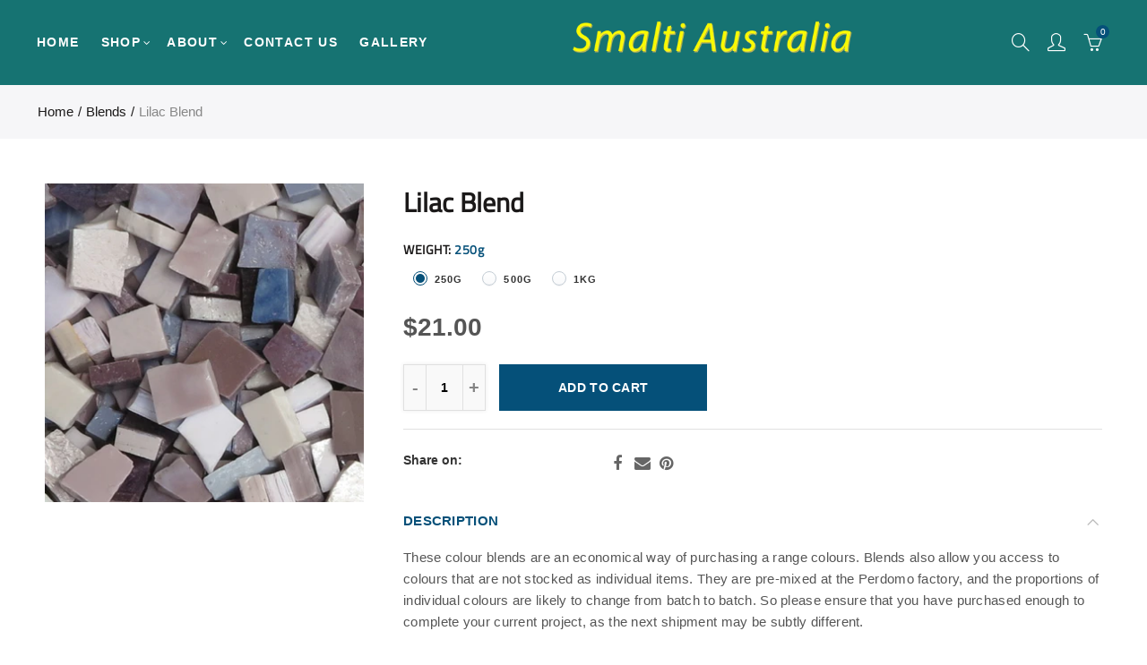

--- FILE ---
content_type: text/html; charset=utf-8
request_url: https://smaltiaustralia.com/collections/blends/products/lilacblend
body_size: 41680
content:
<!doctype html>
<html lang="en" class="no-js">
<head>
  <meta charset="UTF-8">
  <meta http-equiv="X-UA-Compatible" content="IE=edge,chrome=1">
  <meta name="viewport" content="width=device-width, initial-scale=1.0, maximum-scale=1.0, user-scalable=no"><style type="text/css">/*! Bootstrap Reboot v4.1.1 */*,::after,::before{box-sizing:border-box}html{font-family:sans-serif;line-height:1.15;-webkit-text-size-adjust:100%;-ms-text-size-adjust:100%;-ms-overflow-style:scrollbar;-webkit-tap-highlight-color:transparent}@-ms-viewport{width:device-width}article,aside,figcaption,figure,footer,header,hgroup,main,nav,section{display:block}body{margin:0;font-family:-apple-system,BlinkMacSystemFont,"Segoe UI",Roboto,"Helvetica Neue",Arial,sans-serif,"Apple Color Emoji","Segoe UI Emoji","Segoe UI Symbol";font-size:1rem;font-weight:400;line-height:1.5;color:#212529;text-align:left;background-color:#fff}[tabindex="-1"]:focus{outline:0!important}hr{box-sizing:content-box;height:0;overflow:visible}h1,h2,h3,h4,h5,h6{margin-top:0;margin-bottom:.5rem}p{margin-top:0;margin-bottom:1rem}abbr[data-original-title],abbr[title]{text-decoration:underline;-webkit-text-decoration:underline dotted;text-decoration:underline dotted;cursor:help;border-bottom:0}address{margin-bottom:1rem;font-style:normal;line-height:inherit}dl,ol,ul{margin-top:0;margin-bottom:1rem}ol ol,ol ul,ul ol,ul ul{margin-bottom:0}dt{font-weight:700}dd{margin-bottom:.5rem;margin-left:0}blockquote{margin:0 0 1rem}dfn{font-style:italic}b,strong{font-weight:bolder}small{font-size:80%}sub,sup{position:relative;font-size:75%;line-height:0;vertical-align:baseline}sub{bottom:-.25em}sup{top:-.5em}a{color:#333;text-decoration:none;background-color:transparent;-webkit-text-decoration-skip:objects}a:hover{color:#0056b3;text-decoration:underline}a:not([href]):not([tabindex]){color:inherit;text-decoration:none}a:not([href]):not([tabindex]):focus,a:not([href]):not([tabindex]):hover{color:inherit;text-decoration:none}a:not([href]):not([tabindex]):focus{outline:0}code,kbd,pre,samp{font-family:SFMono-Regular,Menlo,Monaco,Consolas,"Liberation Mono","Courier New",monospace;font-size:1em}pre{margin-top:0;margin-bottom:1rem;overflow:auto;-ms-overflow-style:scrollbar}figure{margin:0 0 1rem}img{vertical-align:middle;border-style:none}svg:not(:root){overflow:hidden}table{border-collapse:collapse}caption{padding-top:.75rem;padding-bottom:.75rem;color:#6c757d;text-align:left;caption-side:bottom}th{text-align:inherit}label{display:inline-block;margin-bottom:.5rem}button{border-radius:0}button:focus{outline:1px dotted;outline:5px auto -webkit-focus-ring-color}button,input,optgroup,select,textarea{margin:0;font-family:inherit;font-size:inherit;line-height:inherit}button,input{overflow:visible}button,select{text-transform:none}[type=reset],[type=submit],button,html [type=button]{-webkit-appearance:button}[type=button]::-moz-focus-inner,[type=reset]::-moz-focus-inner,[type=submit]::-moz-focus-inner,button::-moz-focus-inner{padding:0;border-style:none}input[type=checkbox],input[type=radio]{box-sizing:border-box;padding:0}input[type=date],input[type=datetime-local],input[type=month],input[type=time]{-webkit-appearance:listbox}textarea{overflow:auto;resize:vertical}fieldset{min-width:0;padding:0;margin:0;border:0}legend{display:block;width:100%;max-width:100%;padding:0;margin-bottom:.5rem;font-size:1.5rem;line-height:inherit;color:inherit;white-space:normal}progress{vertical-align:baseline}[type=number]::-webkit-inner-spin-button,[type=number]::-webkit-outer-spin-button{height:auto}[type=search]{outline-offset:-2px;-webkit-appearance:none}[type=search]::-webkit-search-cancel-button,[type=search]::-webkit-search-decoration{-webkit-appearance:none}::-webkit-file-upload-button{font:inherit;-webkit-appearance:button}output{display:inline-block}summary{display:list-item;cursor:pointer}template{display:none}[hidden]{display:none!important}/*! Bootstrap Grid v4.1.1 */@-ms-viewport{width:device-width}html{box-sizing:border-box;-ms-overflow-style:scrollbar}*,::after,::before{box-sizing:inherit}label{display:block;font-size:14px;color:#1b1919;font-weight:400;margin-bottom:5px;vertical-align:middle}input[type=date],input[type=email],input[type=number],input[type=password],input[type=tel],input[type=telephone],input[type=text],input[type=url],select,textarea{width:100%;height:40px;border:1px solid rgba(129,129,129,.25);font-size:14px;line-height:18px;padding:0 10px;transition:border-color .5s;box-shadow:none;border-radius:0}input[type=date],input[type=email],input[type=number],input[type=password],input[type=search],input[type=tel],input[type=telephone],input[type=text],input[type=url],textarea{-webkit-appearance:none;-moz-appearance:none;appearance:none}textarea{height:auto;line-height:1.5;padding:10px 15px}.container{width:100%;padding-right:10px;padding-left:10px;margin-right:auto;margin-left:auto}.nt-full{position:relative;width:100%}button[disabled],html input[disabled]{cursor:default}.nt_search_results .product_item.four,.nt_search_results .product_item.one,.nt_search_results .product_item.three,.nt_search_results .product_item.two{display:none}@media (min-width:768px){.container{max-width:100%}.more_result.five{display:none}.nt_search_results .product_item.four{display:block}}@media (min-width:992px){.container{max-width:970px}.more_result.four{display:none}.nt_search_results .product_item.three{display:block}}@media (min-width:1200px){.container{max-width:1170px}.more_result.three{display:none}.nt_search_results .product_item.two{display:block}}@media (min-width:1230px){.container{max-width:1200px}}@media (min-width:1440px){.col-lg-18{-ms-flex:0 0 12.5%!important;flex:0 0 12.5%!important;max-width:12.5%!important}.more_result.two{display:none}.nt_search_results .product_item.four,.nt_search_results .product_item.one,.nt_search_results .product_item.three,.nt_search_results .product_item.two{display:block}}.no-js .js{display:none}.nt_slideshow .nt-carousel{visibility:visible;opacity:1}.container-fluid{width:100%;padding-right:10px;padding-left:10px;margin-right:auto;margin-left:auto}.row{display:-ms-flexbox;display:flex;-ms-flex-wrap:wrap;flex-wrap:wrap;margin-right:-10px;margin-left:-10px}.no-gutters{margin-right:0;margin-left:0}.no-gutters>.col,.no-gutters>[class*=col-]{padding-right:0;padding-left:0}.col,.col-1,.col-10,.col-11,.col-12,.col-2,.col-3,.col-4,.col-5,.col-6,.col-7,.col-8,.col-9,.col-auto,.col-lg,.col-lg-1,.col-lg-10,.col-lg-11,.col-lg-12,.col-lg-2,.col-lg-3,.col-lg-4,.col-lg-5,.col-lg-6,.col-lg-7,.col-lg-8,.col-lg-9,.col-lg-auto,.col-md,.col-md-1,.col-md-10,.col-md-11,.col-md-12,.col-md-2,.col-md-3,.col-md-4,.col-md-5,.col-md-6,.col-md-7,.col-md-8,.col-md-9,.col-md-auto,.col-sm,.col-sm-1,.col-sm-10,.col-sm-11,.col-sm-12,.col-sm-2,.col-sm-3,.col-sm-4,.col-sm-5,.col-sm-6,.col-sm-7,.col-sm-8,.col-sm-9,.col-sm-auto,.col-xl,.col-xl-1,.col-xl-10,.col-xl-11,.col-xl-12,.col-xl-2,.col-xl-3,.col-xl-4,.col-xl-5,.col-xl-6,.col-xl-7,.col-xl-8,.col-xl-9,.col-xl-auto{position:relative;width:100%;min-height:1px;padding-right:10px;padding-left:10px}.col{-ms-flex-preferred-size:0;flex-basis:0;-ms-flex-positive:1;flex-grow:1;max-width:100%}.col-auto{-ms-flex:0 0 auto;flex:0 0 auto;width:auto;max-width:none}.col-1{-ms-flex:0 0 8.333333%;flex:0 0 8.333333%;max-width:8.333333%}.col-2{-ms-flex:0 0 16.666667%;flex:0 0 16.666667%;max-width:16.666667%}.col-3{-ms-flex:0 0 25%;flex:0 0 25%;max-width:25%}.col-4{-ms-flex:0 0 33.333333%;flex:0 0 33.333333%;max-width:33.333333%}.col-5{-ms-flex:0 0 41.666667%;flex:0 0 41.666667%;max-width:41.666667%}.col-6{-ms-flex:0 0 50%;flex:0 0 50%;max-width:50%}.col-7{-ms-flex:0 0 58.333333%;flex:0 0 58.333333%;max-width:58.333333%}.col-8{-ms-flex:0 0 66.666667%;flex:0 0 66.666667%;max-width:66.666667%}.col-9{-ms-flex:0 0 75%;flex:0 0 75%;max-width:75%}.col-10{-ms-flex:0 0 83.333333%;flex:0 0 83.333333%;max-width:83.333333%}.col-11{-ms-flex:0 0 91.666667%;flex:0 0 91.666667%;max-width:91.666667%}.col-12{-ms-flex:0 0 100%;flex:0 0 100%;max-width:100%}.order-first{-ms-flex-order:-1;order:-1}.order-last{-ms-flex-order:13;order:13}.order-0{-ms-flex-order:0;order:0}.order-1{-ms-flex-order:1;order:1}.order-2{-ms-flex-order:2;order:2}.order-3{-ms-flex-order:3;order:3}.order-4{-ms-flex-order:4;order:4}.order-5{-ms-flex-order:5;order:5}.order-6{-ms-flex-order:6;order:6}.order-7{-ms-flex-order:7;order:7}.order-8{-ms-flex-order:8;order:8}.order-9{-ms-flex-order:9;order:9}.order-10{-ms-flex-order:10;order:10}.order-11{-ms-flex-order:11;order:11}.order-12{-ms-flex-order:12;order:12}.offset-1{margin-left:8.333333%}.offset-2{margin-left:16.666667%}.offset-3{margin-left:25%}.offset-4{margin-left:33.333333%}.offset-5{margin-left:41.666667%}.offset-6{margin-left:50%}.offset-7{margin-left:58.333333%}.offset-8{margin-left:66.666667%}.offset-9{margin-left:75%}.offset-10{margin-left:83.333333%}.offset-11{margin-left:91.666667%}@media (min-width:576px){.col-sm{-ms-flex-preferred-size:0;flex-basis:0;-ms-flex-positive:1;flex-grow:1;max-width:100%}.col-sm-auto{-ms-flex:0 0 auto;flex:0 0 auto;width:auto;max-width:none}.col-sm-1{-ms-flex:0 0 8.333333%;flex:0 0 8.333333%;max-width:8.333333%}.col-sm-2{-ms-flex:0 0 16.666667%;flex:0 0 16.666667%;max-width:16.666667%}.col-sm-3{-ms-flex:0 0 25%;flex:0 0 25%;max-width:25%}.col-sm-4{-ms-flex:0 0 33.333333%;flex:0 0 33.333333%;max-width:33.333333%}.col-sm-5{-ms-flex:0 0 41.666667%;flex:0 0 41.666667%;max-width:41.666667%}.col-sm-6{-ms-flex:0 0 50%;flex:0 0 50%;max-width:50%}.col-sm-7{-ms-flex:0 0 58.333333%;flex:0 0 58.333333%;max-width:58.333333%}.col-sm-8{-ms-flex:0 0 66.666667%;flex:0 0 66.666667%;max-width:66.666667%}.col-sm-9{-ms-flex:0 0 75%;flex:0 0 75%;max-width:75%}.col-sm-10{-ms-flex:0 0 83.333333%;flex:0 0 83.333333%;max-width:83.333333%}.col-sm-11{-ms-flex:0 0 91.666667%;flex:0 0 91.666667%;max-width:91.666667%}.col-sm-12{-ms-flex:0 0 100%;flex:0 0 100%;max-width:100%}.order-sm-first{-ms-flex-order:-1;order:-1}.order-sm-last{-ms-flex-order:13;order:13}.order-sm-0{-ms-flex-order:0;order:0}.order-sm-1{-ms-flex-order:1;order:1}.order-sm-2{-ms-flex-order:2;order:2}.order-sm-3{-ms-flex-order:3;order:3}.order-sm-4{-ms-flex-order:4;order:4}.order-sm-5{-ms-flex-order:5;order:5}.order-sm-6{-ms-flex-order:6;order:6}.order-sm-7{-ms-flex-order:7;order:7}.order-sm-8{-ms-flex-order:8;order:8}.order-sm-9{-ms-flex-order:9;order:9}.order-sm-10{-ms-flex-order:10;order:10}.order-sm-11{-ms-flex-order:11;order:11}.order-sm-12{-ms-flex-order:12;order:12}.offset-sm-0{margin-left:0}.offset-sm-1{margin-left:8.333333%}.offset-sm-2{margin-left:16.666667%}.offset-sm-3{margin-left:25%}.offset-sm-4{margin-left:33.333333%}.offset-sm-5{margin-left:41.666667%}.offset-sm-6{margin-left:50%}.offset-sm-7{margin-left:58.333333%}.offset-sm-8{margin-left:66.666667%}.offset-sm-9{margin-left:75%}.offset-sm-10{margin-left:83.333333%}.offset-sm-11{margin-left:91.666667%}}@media (min-width:768px){.col-md{-ms-flex-preferred-size:0;flex-basis:0;-ms-flex-positive:1;flex-grow:1;max-width:100%}.col-md-auto{-ms-flex:0 0 auto;flex:0 0 auto;width:auto;max-width:none}.col-md-1{-ms-flex:0 0 8.333333%;flex:0 0 8.333333%;max-width:8.333333%}.col-md-2{-ms-flex:0 0 16.666667%;flex:0 0 16.666667%;max-width:16.666667%}.col-md-3{-ms-flex:0 0 25%;flex:0 0 25%;max-width:25%}.col-md-4{-ms-flex:0 0 33.333333%;flex:0 0 33.333333%;max-width:33.333333%}.col-md-5{-ms-flex:0 0 41.666667%;flex:0 0 41.666667%;max-width:41.666667%}.col-md-6{-ms-flex:0 0 50%;flex:0 0 50%;max-width:50%}.col-md-7{-ms-flex:0 0 58.333333%;flex:0 0 58.333333%;max-width:58.333333%}.col-md-8{-ms-flex:0 0 66.666667%;flex:0 0 66.666667%;max-width:66.666667%}.col-md-9{-ms-flex:0 0 75%;flex:0 0 75%;max-width:75%}.col-md-10{-ms-flex:0 0 83.333333%;flex:0 0 83.333333%;max-width:83.333333%}.col-md-11{-ms-flex:0 0 91.666667%;flex:0 0 91.666667%;max-width:91.666667%}.col-md-12{-ms-flex:0 0 100%;flex:0 0 100%;max-width:100%}.col-md-15{-ms-flex:0 0 20%;flex:0 0 20%;max-width:20%}.order-md-first{-ms-flex-order:-1;order:-1}.order-md-last{-ms-flex-order:13;order:13}.order-md-0{-ms-flex-order:0;order:0}.order-md-1{-ms-flex-order:1;order:1}.order-md-2{-ms-flex-order:2;order:2}.order-md-3{-ms-flex-order:3;order:3}.order-md-4{-ms-flex-order:4;order:4}.order-md-5{-ms-flex-order:5;order:5}.order-md-6{-ms-flex-order:6;order:6}.order-md-7{-ms-flex-order:7;order:7}.order-md-8{-ms-flex-order:8;order:8}.order-md-9{-ms-flex-order:9;order:9}.order-md-10{-ms-flex-order:10;order:10}.order-md-11{-ms-flex-order:11;order:11}.order-md-12{-ms-flex-order:12;order:12}.offset-md-0{margin-left:0}.offset-md-1{margin-left:8.333333%}.offset-md-2{margin-left:16.666667%}.offset-md-3{margin-left:25%}.offset-md-4{margin-left:33.333333%}.offset-md-5{margin-left:41.666667%}.offset-md-6{margin-left:50%}.offset-md-7{margin-left:58.333333%}.offset-md-8{margin-left:66.666667%}.offset-md-9{margin-left:75%}.offset-md-10{margin-left:83.333333%}.offset-md-11{margin-left:91.666667%}}@media (min-width:992px){.col-lg{-ms-flex-preferred-size:0;flex-basis:0;-ms-flex-positive:1;flex-grow:1;max-width:100%}.col-lg-auto{-ms-flex:0 0 auto;flex:0 0 auto;width:auto;max-width:none}.col-lg-1{-ms-flex:0 0 8.333333%;flex:0 0 8.333333%;max-width:8.333333%}.col-lg-2{-ms-flex:0 0 16.666667%;flex:0 0 16.666667%;max-width:16.666667%}.col-lg-3{-ms-flex:0 0 25%;flex:0 0 25%;max-width:25%}.col-lg-4{-ms-flex:0 0 33.333333%;flex:0 0 33.333333%;max-width:33.333333%}.col-lg-5{-ms-flex:0 0 41.666667%;flex:0 0 41.666667%;max-width:41.666667%}.col-lg-6{-ms-flex:0 0 50%;flex:0 0 50%;max-width:50%}.col-lg-7{-ms-flex:0 0 58.333333%;flex:0 0 58.333333%;max-width:58.333333%}.col-lg-8{-ms-flex:0 0 66.666667%;flex:0 0 66.666667%;max-width:66.666667%}.col-lg-9{-ms-flex:0 0 75%;flex:0 0 75%;max-width:75%}.col-lg-10{-ms-flex:0 0 83.333333%;flex:0 0 83.333333%;max-width:83.333333%}.col-lg-11{-ms-flex:0 0 91.666667%;flex:0 0 91.666667%;max-width:91.666667%}.col-lg-12{-ms-flex:0 0 100%;flex:0 0 100%;max-width:100%}.col-lg-15{-ms-flex:0 0 20%;flex:0 0 20%;max-width:20%}.order-lg-first{-ms-flex-order:-1;order:-1}.order-lg-last{-ms-flex-order:13;order:13}.order-lg-0{-ms-flex-order:0;order:0}.order-lg-1{-ms-flex-order:1;order:1}.order-lg-2{-ms-flex-order:2;order:2}.order-lg-3{-ms-flex-order:3;order:3}.order-lg-4{-ms-flex-order:4;order:4}.order-lg-5{-ms-flex-order:5;order:5}.order-lg-6{-ms-flex-order:6;order:6}.order-lg-7{-ms-flex-order:7;order:7}.order-lg-8{-ms-flex-order:8;order:8}.order-lg-9{-ms-flex-order:9;order:9}.order-lg-10{-ms-flex-order:10;order:10}.order-lg-11{-ms-flex-order:11;order:11}.order-lg-12{-ms-flex-order:12;order:12}.offset-lg-0{margin-left:0}.offset-lg-1{margin-left:8.333333%}.offset-lg-2{margin-left:16.666667%}.offset-lg-3{margin-left:25%}.offset-lg-4{margin-left:33.333333%}.offset-lg-5{margin-left:41.666667%}.offset-lg-6{margin-left:50%}.offset-lg-7{margin-left:58.333333%}.offset-lg-8{margin-left:66.666667%}.offset-lg-9{margin-left:75%}.offset-lg-10{margin-left:83.333333%}.offset-lg-11{margin-left:91.666667%}}@media (min-width:1200px){.col-xl{-ms-flex-preferred-size:0;flex-basis:0;-ms-flex-positive:1;flex-grow:1;max-width:100%}.col-xl-auto{-ms-flex:0 0 auto;flex:0 0 auto;width:auto;max-width:none}.col-xl-1{-ms-flex:0 0 8.333333%;flex:0 0 8.333333%;max-width:8.333333%}.col-xl-2{-ms-flex:0 0 16.666667%;flex:0 0 16.666667%;max-width:16.666667%}.col-xl-3{-ms-flex:0 0 25%;flex:0 0 25%;max-width:25%}.col-xl-4{-ms-flex:0 0 33.333333%;flex:0 0 33.333333%;max-width:33.333333%}.col-xl-5{-ms-flex:0 0 41.666667%;flex:0 0 41.666667%;max-width:41.666667%}.col-xl-6{-ms-flex:0 0 50%;flex:0 0 50%;max-width:50%}.col-xl-7{-ms-flex:0 0 58.333333%;flex:0 0 58.333333%;max-width:58.333333%}.col-xl-8{-ms-flex:0 0 66.666667%;flex:0 0 66.666667%;max-width:66.666667%}.col-xl-9{-ms-flex:0 0 75%;flex:0 0 75%;max-width:75%}.col-xl-10{-ms-flex:0 0 83.333333%;flex:0 0 83.333333%;max-width:83.333333%}.col-xl-11{-ms-flex:0 0 91.666667%;flex:0 0 91.666667%;max-width:91.666667%}.col-xl-12{-ms-flex:0 0 100%;flex:0 0 100%;max-width:100%}.order-xl-first{-ms-flex-order:-1;order:-1}.order-xl-last{-ms-flex-order:13;order:13}.order-xl-0{-ms-flex-order:0;order:0}.order-xl-1{-ms-flex-order:1;order:1}.order-xl-2{-ms-flex-order:2;order:2}.order-xl-3{-ms-flex-order:3;order:3}.order-xl-4{-ms-flex-order:4;order:4}.order-xl-5{-ms-flex-order:5;order:5}.order-xl-6{-ms-flex-order:6;order:6}.order-xl-7{-ms-flex-order:7;order:7}.order-xl-8{-ms-flex-order:8;order:8}.order-xl-9{-ms-flex-order:9;order:9}.order-xl-10{-ms-flex-order:10;order:10}.order-xl-11{-ms-flex-order:11;order:11}.order-xl-12{-ms-flex-order:12;order:12}.offset-xl-0{margin-left:0}.offset-xl-1{margin-left:8.333333%}.offset-xl-2{margin-left:16.666667%}.offset-xl-3{margin-left:25%}.offset-xl-4{margin-left:33.333333%}.offset-xl-5{margin-left:41.666667%}.offset-xl-6{margin-left:50%}.offset-xl-7{margin-left:58.333333%}.offset-xl-8{margin-left:66.666667%}.offset-xl-9{margin-left:75%}.offset-xl-10{margin-left:83.333333%}.offset-xl-11{margin-left:91.666667%}}/* Slider */.slick-slider{position:relative;display:block;box-sizing:border-box;-webkit-user-select:none;-moz-user-select:none;-ms-user-select:none;user-select:none;-webkit-touch-callout:none;-khtml-user-select:none;-ms-touch-action:pan-y;touch-action:pan-y;-webkit-tap-highlight-color:transparent}.slick-list{position:relative;display:block;overflow:hidden;margin:0;padding:0}.slick-list:focus{outline:0}.slick-list.dragging{cursor:pointer;cursor:hand}.slick-slider .slick-list,.slick-slider .slick-track{-webkit-transform:translate3d(0,0,0);-moz-transform:translate3d(0,0,0);-ms-transform:translate3d(0,0,0);-o-transform:translate3d(0,0,0);transform:translate3d(0,0,0)}.slick-track{position:relative;top:0;left:0;display:block}.slick-track:after,.slick-track:before{display:table;content:''}.slick-track:after{clear:both}.slick-loading .slick-track{visibility:hidden}.slick-slide{display:none;float:left;height:100%;min-height:1px;outline:0}body.rtl .slick-slide{float:right}.slick-slide.slick-loading img{display:none}.slick-slide.dragging img{pointer-events:none}.slick-initialized .slick-slide{display:block}.slick-loading .slick-slide{visibility:hidden}.slick-vertical .slick-slide{display:block;height:auto;border:1px solid transparent}.slick-arrow.slick-hidden{display:none}.slick-next,.slick-prev{position:absolute;top:50%;color:#000;display:inline-block;text-align:center;cursor:pointer;zoom:1;opacity:0;margin:0;font-size:0;border:0;background:0 0;z-index:2;filter:Alpha(Opacity=0);transform:translateY(-50%);-o-transform:translateY(-50%);-webkit-transform:translateY(-50%);-moz-transform:translateY(-50%);-sand-transform:translateY(-50%);-ms-transform:translateY(-50%);-o-transition:all .25s ease;-moz-transition:all .25s ease;-webkit-transition:all .25s ease;transition:all .25s ease}.slick-prev{left:-20px}.slick-next{right:-20px}.slick-slider:hover .slick-prev{left:-47px}.slick-slider:hover .slick-next{right:-47px}.slick-slider>.slick-arrow.slick-disabled,.slick-slider>.slick-arrow.slick-disabled:before{color:rgba(0,0,0,.3);cursor:default}.slick-slider>.slick-arrow:before{display:block;content:"\e605";font-family:simple-line-icons;width:55px;font-size:36px;height:55px;line-height:55px}.slick-slider>.slick-arrow.slick-next:before{content:"\e606"}.slick-slider:hover .slick-arrow{opacity:1}.cd-quick-view .slick-slider:hover .slick-arrow,.popup-quick-view .slick-slider:hover .slick-arrow{right:0}.cd-quick-view .slick-slider:hover .slick-prev,.popup-quick-view .slick-slider:hover .slick-prev{left:0}.slick-slider .slick-arrow:hover:not(.slick-disabled){color:rgba(0,0,0,.6)}.slick-slider .slick-arrow:focus{outline:0}.slick-dotted.slick-slider{margin-bottom:30px}.slick-dots{position:absolute;bottom:15px;display:block;width:100%;padding:0;margin:0;list-style:none;text-align:center;z-index:999}.products.jas-carousel ul.slick-dots{position:static}.slick-dots li{position:relative;display:inline-block;width:10px;height:10px;margin:0 5px;padding:0;cursor:pointer}.slick-dots li button{font-size:0;line-height:0;display:block;width:10px;height:10px;padding:5px;cursor:pointer;color:transparent;border:0;outline:0;background:0 0!important}.slick-dots li button:focus,.slick-dots li button:hover{outline:0}.slick-dots li button:focus:before,.slick-dots li button:hover:before{opacity:1}.slick-dots li button:before{font-size:0;position:absolute;top:0;left:0;width:10px;height:10px;content:'';text-align:center;opacity:.25;background-color:#000;border-radius: 50%;-webkit-font-smoothing:antialiased;-moz-osx-font-smoothing:grayscale}.slick-dots li.slick-active button:before{opacity:.75;color:#000}.slick-loading .slick-list {background: #fff url('//smaltiaustralia.com/cdn/shop/t/3/assets/ajax-loader.gif?v=41356863302472015721609796778') center center no-repeat;}img.lazyload,img.lazyloading,.main-img img,.back-img img {width: 100%}.color-scheme-light .nasa-opening-time li {border-bottom: 1px solid rgba(255,255,255,.1);}.p-nav img.lazyload,.p-nav img.lazyloading{opacity: 0}.nt-wrap-lazy:before {content: "";display: block;width: 100%;height: 100%;left: 0;top: 0;background-color: #f5f5f5;position: absolute;opacity: 1;visibility: visible;-webkit-transition: opacity .25s ease,visibility .25s ease;transition: opacity .25s ease,visibility .25s ease;}.lazyloaded + .nt-wrap-lazy, .lazyloaded >.nt-wrap-lazy{display: none;}.lazyloaded + .nt-wrap-lazy:after, .lazyloaded >.nt-wrap-lazy:after, .lazyloaded + .nt-wrap-lazy:before, .lazyloaded >.nt-wrap-lazy:before {opacity: 0;visibility: hidden;}.equal-nt [class*="lazyload"]:before {content: '';display: block;height: 0;width: 100%; /*padding-top: 127.7777778%; */}.equal-nt.ratio8_5 [class*="lazyload"]:before{padding-top: 62.5%;}.equal-nt.ratio3_2 [class*="lazyload"]:before{padding-top: 66.66%;}.equal-nt.ratio2_1 [class*="lazyload"]:before{padding-top: 50%;}.equal-nt.ratio1_2 [class*="lazyload"]:before{padding-top: 200%;}.equal-nt.ratio4_3 [class*="lazyload"]:before{padding-top: 75%;}.equal-nt.ratio16_9 [class*="lazyload"]:before{padding-top: 56.25%;}.equal-nt.ratio1_1 [class*="lazyload"]:before{padding-top: 100%;}.equal-nt.ratio_nt [class*="lazyload"]:before{padding-top: 127.7777778%;}.equal-nt.ratio2_3 [class*="lazyload"]:before {padding-top: 150%;}.nt_bg_lz.lazyload,.nt_bg_lz.lazyloading {background-color: #f5f5f5;background-image: none !important;}.equal-nt [class*="lazyload"] {display: block;width: 100%;height: 100%;position: relative;background-repeat: no-repeat;background-size: cover;}.equal-nt.nt_contain [class*="lazyload"] {background-size: contain}.equal-nt .back-img[class*="lazyload"] { position: absolute}.equal-nt.position_1 [class*="lazyload"]{background-position: left top}.equal-nt.position_2 [class*="lazyload"]{background-position: left center}.equal-nt.position_3 [class*="lazyload"]{background-position: left bottom}.equal-nt.position_4 [class*="lazyload"]{background-position: right top}.equal-nt.position_5 [class*="lazyload"]{background-position: right center}.equal-nt.position_6 [class*="lazyload"]{background-position: right bottom}.equal-nt.position_7 [class*="lazyload"]{background-position: center top}.equal-nt.position_8 [class*="lazyload"]{background-position: center center}.equal-nt.position_9 [class*="lazyload"]{background-position: center bottom}.price del {font-size: 13px;font-weight: normal;color: #555 }.price ins {text-decoration: none;background-color: transparent;padding: 0;opacity: 1;color: #f76b6a;}.nasa-row {margin-left: -.68966em;margin-right: -.68966em;}.nasa-row:before, .nasa-row:after {content: " ";display: table;}.nasa-row:after {clear: both;}.nasa-col {padding-left: .68966em;padding-right: .68966em;}.nt-banner-image {background-size: cover;background-repeat: no-repeat;background-position: 50% 50%;} .nasa-full-to-left .nt-banner-image,.nasa-full-to-right .nt-banner-image{margin-bottom: 10px;}.pin__type .open-qv-mpf,.nt-grid-item .open-qv-mpf {display: none}.product-images-slider_on {margin-bottom: 0 !important}.nt_slick_op {visibility: hidden;opacity: 0;}.nt_slick_op.slick-initialized {visibility: visible;opacity: 1;}.nt-full .slick-slider .slick-prev {left: 20px}.nt-full .slick-slider .slick-next {right: 20px}.nt-full .slick-slider:hover .slick-prev {left: 0}.nt-full .slick-slider:hover .slick-next {right: 0}.burger-icon {display: block;height: 1px;width: 30px;margin-bottom: 8px;background-color: #000;background-color: currentColor;transition: all 0.25s ease-out;}.burger-icon--mid {width: 18px}.burger-icon--bottom {margin-bottom: 0 !important}@font-face {font-family: "icons";src: url('//smaltiaustralia.com/cdn/shop/t/3/assets/icons.eot?v=163758654868947677581609796790');src: url('//smaltiaustralia.com/cdn/shop/t/3/assets/icons.eot?v=163758654868947677581609796790#iefix') format("embedded-opentype"),url('//smaltiaustralia.com/cdn/shop/t/3/assets/icons.woff?v=40388578414565558281609796792') format("woff"),url('//smaltiaustralia.com/cdn/shop/t/3/assets/icons.ttf?v=7314568078299467091609796791') format("truetype"),url('//smaltiaustralia.com/cdn/shop/t/3/assets/icons.svg?v=18544992770120008361609796791#timber-icons') format("svg");font-weight: normal;font-style: normal;}.icon-fallback-text .icon {display: none;}.payment-icons .icon-fallback-text .icon {display: inline-block;}.payment-icons .icon-fallback-text .fallback-text {clip: rect(0 0 0 0);overflow: hidden;position: absolute;height: 1px;width: 1px;}.payment-icons .icon:before {display: none;}.payment-icons .icon:before {display: inline;font-family: "icons";text-decoration: none;speak: none;font-style: normal;font-weight: normal;font-variant: normal;text-transform: none;line-height: 1;-webkit-font-smoothing: antialiased;-moz-osx-font-smoothing: grayscale;}.payment-icons .icon-amazon_payments:before {content: "\e908";}.payment-icons .icon-american_express:before {content: "\41";}.payment-icons .icon-apple_pay:before {content: "\e907";}.payment-icons .icon-arrow-down:before {content: "\34";}.payment-icons .icon-bitcoin:before {content: "\42";}.payment-icons .icon-cart:before {content: "\5b";}.payment-icons .icon-cirrus:before {content: "\43";}.payment-icons .icon-dankort:before {content: "\64";}.payment-icons .icon-diners_club:before {content: "\63";}.payment-icons .icon-discover:before {content: "\44";}.payment-icons .icon-dogecoin:before {content: "\e900";}.payment-icons .icon-dwolla:before {content: "\e901";}.payment-icons .icon-facebook:before {content: "\66";}.payment-icons .icon-fancy:before {content: "\46";}.payment-icons .icon-forbrugsforeningen:before {content: "\e902";}.payment-icons .icon-google_pay:before {content: "\e90c";}.payment-icons .icon-google_plus:before {content: "\e905";}.payment-icons .icon-grid-view:before {content: "\e603";}.payment-icons .icon-hamburger:before {content: "\e600";}.payment-icons .icon-instagram:before {content: "\e903";}.payment-icons .icon-interac:before {content: "\49";}.payment-icons .icon-jcb:before {content: "\4a";}.payment-icons .icon-klarna:before {content: "\e90a";}.payment-icons .icon-list-view:before {content: "\e604";}.payment-icons .icon-litecoin:before {content: "\e904";}.payment-icons .icon-maestro:before {content: "\6d";}.payment-icons .icon-master:before {content: "\4d";}.payment-icons .icon-minus:before {content: "\e602";}.payment-icons .icon-paypal:before {content: "\50";}.payment-icons .icon-pin:before {content: "\e909";}.payment-icons .icon-pinterest:before {content: "\70";}.payment-icons .icon-plus:before {content: "\e605";}.payment-icons .icon-rss:before {content: "\72";}.payment-icons .icon-search:before {content: "\73";}.payment-icons .icon-shopify_pay:before {content: "\e90b";}.payment-icons .icon-snapchat:before {content: "\e906";}.payment-icons .icon-tumblr:before {content: "\74";}.payment-icons .icon-twitter:before {content: "\54";}.payment-icons .icon-vimeo:before {content: "\76";}.payment-icons .icon-visa:before {content: "\56";}.payment-icons .icon-x:before {content: "\78";}.payment-icons .icon-youtube:before {content: "\79";}.payment-icons {-webkit-user-select: none;-moz-user-select: none;-ms-user-select: none;-o-user-select: none;user-select: none;cursor: default;}.payment-icons li {margin: 0 7.5px !important;color: #59756f;cursor: default;}.payment-icons .icon {font-size: 30px;line-height: 30px;}.payment-icons .icon-shopify_pay {font-size: 25px;line-height: 25px;}.payment-icons .fallback-text {text-transform: capitalize;}.payment-icon.svg{display: inline-block;margin: 0 !important;line-height: 1;}.payment-icon.svg .icon {width: 38px;height: 24px;}.sp-col-switch .one,.pswp__share-tooltip a.pswp__share--download {display: none}.wrapper-contetn_full .container {/* width: 95%; */max-width: 100%;padding-left: 20px;padding-right: 20px;}.wrapper-boxed .global-wrapper {max-width: 1220px;overflow: hidden;margin: 0 auto;box-shadow: 0 1px 5px rgba(190,190,190,.26);}.wrapper-boxed .header-banner {max-width: 1200px;margin: 0 auto;}.wrapper-boxed .site_header.live_stuck {left: auto;right: auto; max-width: 1220px;}.wrapper-boxed #nt_backtop {bottom: 40px;right: 20px;}.wrapper-boxed.sticky-footer-on .footer-container {right: auto;left: auto;max-width: 1220px;width: 100%;}@media (min-width: 1620px) {.wrapper-wide .container {max-width: 1600px;/* width: 95%; */}}.wrapper-contetn_full .nt-pagination,.wrapper-wide .nt-pagination {max-width: 100%;}.announcement_bar {background-color: #446084;min-height: 35px;display: table;vertical-align: middle;line-height: 1.5;opacity: 1;-webkit-transform: translate3d(0, 0, 0);transform: translate3d(0, 0, 0); -webkit-transition: all 0.2s;-moz-transition: all 0.2s;-o-transition: all 0.2s;transition: all 0.2s;}.hidden_an_bar .announcement_bar { opacity: 0; min-height: 0;-webkit-transform: translate3d(0, -100%, 0);transform: translate3d(0, -100%, 0);}.announcement_bar>a { padding: 5px 0;display: table-cell;vertical-align: middle;}.color-scheme-dark .close_an_bar svg path {fill: #333}.ellesi-gmap.nt-gmap {height: 100%;min-height: 500px;}.with_featured_img .wrap_cat {position: relative}/* nanoScroller */.nt-scroll { /*position: absolute;top: 0;right: 0;bottom: 0;left: 0;overflow: hidden; */-webkit-box-flex: 1;-ms-flex: 1 1 auto;flex: 1 1 auto;width: 100%;height: 100%;position: relative;overflow: hidden;}.nt-scroll .nt-scroll-content {padding-right: 0;position: absolute;top: 0;right: 0;bottom: 0;left: 0;overflow: scroll;overflow-x: hidden;-webkit-overflow-scrolling: touch;}.nt-scroll .nt-scroll-content:focus {outline: none;}.nt-scroll .nt-scroll-content::-webkit-scrollbar,.footer__collapsed .footer_contact_logo .widget-title{display: none;}.nt-scroll-pane {width: 2px;background: rgba(0, 0, 0, 0.05);position: absolute;top: 0;right: 0;bottom: 0;visibility : hidden\9; opacity: .01;-webkit-transition: .2s;-moz-transition : .2s;-o-transition : .2s;transition: .2s;-moz-border-radius: 5px;-webkit-border-radius : 5px;border-radius : 5px;}.nt-scroll-pane > .nt-scroll-slider {background: rgba(0, 0, 0, 0.7);position: relative;margin: 0 0px;}.has-scrollbar > .nt-scroll-content::-webkit-scrollbar {display: block;}.nt-scroll:hover > .nt-scroll-pane, .nt-scroll-quick:hover > .nt-scroll-pane, .nt-sidebar-scroll:hover > .nt-scroll-pane, .nt-scroll-pane.active, .nt-scroll-pane.flashed { visibility : visible\9;opacity: 0.99;}.nt_ajaxFilter .widget .nt-scroll,.nt_sidebarfilter .widget .nt-scroll{max-height: 200px;position: relative;}.mask-overlay {position: fixed;top: 0;left: 0;width: 100%;height: 100%;z-index: 999;opacity: 0;visibility: hidden;background-color: rgba(0,0,0,.7);-webkit-transition: opacity .25s ease,visibility 0s ease .25s;transition: opacity .25s ease,visibility 0s ease .25s;}.global-wrapper {overflow: hidden}.cart-opened .mask-overlay,.login-opened .mask-overlay, .menu-opened .mask-overlay,.filter_opened .mask-overlay,.default_opened .mask-overlay,.open_quickview .mask-overlay {opacity: 1;visibility: visible;-webkit-transition: opacity .25s ease,visibility 0s ease;transition: opacity .25s ease,visibility 0s ease;}.metro + .products-footer {margin-top: 30px}.nt-newsletter-popup.nt_non_img {max-width: 650px}.nt-newsletter-popup .signup-newsletter-form input[type='submit'] { min-width: 165px}.nt_popup_bg {background-repeat: no-repeat;background-position: center;background-size: cover;}.nt-popup-wrap {height: 100%;padding: 40px 20px 75px}.nt_new_checkzone.pa {bottom: 40px;left: 20px}#hideforever_ypop {display: inline;margin: -2px 5px 0 0;text-align: center;vertical-align: middle;}.banner_cookies {bottom: 0;left: 0;right: 0;color: #fff;z-index: 999999;padding: 15px 30px;background-color: rgba(0,0,0,.9);}.banner_cookies.animated {-webkit-animation-duration: .5s; animation-duration: .5s;}.banner_cookies.animated.rollIn,.banner_cookies.animated.swing,.banner_cookies.animated.shake,.banner_cookies.animated.wobble,.banner_cookies.animated.jello {-webkit-animation-duration: .85s; animation-duration: .85s;}.banner_cookies p>a {color: #fff;text-decoration: underline}.banner_cookies p>a:hover,.banner_cookies p>a:focus{opacity: .7}.banner_cookies_btn.btn_primary {width: auto;line-height: 44px;padding: 0 25px;border-radius: 3px;}.container_page h1, .container_page h2, .container_page h3, .container_page h4, .container_page h5, .container_page h6 {font-weight: bold}.countdown-time-simple {left: 10px;right: 10px;bottom: 10px;color: #fff;padding: 5px 0;opacity: 0;visibility: hidden;z-index: 6;-webkit-transition: opacity .3s ease-in-out;-moz-transition: opacity .3s ease-in-out;-o-transition: opacity .3s ease-in-out;transition: opacity .3s ease-in-out;}.countdown-time-simple:before {content: '';position: absolute;left: 0;width: 100%;top: 0;height: 100%;background-color: #f76b6a;opacity: 0.85;}.nt_slideshow_banner .countdown-time-simple.pa {position: relative;right: 0;left: 0;width: 70%;margin: 0 auto;}.nt_slideshow_banner .countdown-time-simple.pa h5 {margin: 0;font-size: 13px;line-height: inherit;letter-spacing: 0;}.nt_slideshow_banner .countdown-time-simple.default h5 {color: #fff}.countdown-time-simple.show { opacity: 1;visibility: visible}.countdown-time-simple.dark,.countdown-time-simple.dark .cw{font-weight: 700;color: #000}.countdown-time-simple.dark:before{background-color: #fff; border: 1px dashed #000}.countdown-time-simple.light,.countdown-time-simple.light .cw{font-weight: 700;color: #f76b6a}.countdown-time-simple.light:before{background-color: #fff;border: 1px dashed #f76b6a;}.countdown-time-simple.light_2,.countdown-time-simple.light_2 .cw{font-weight: 700;color: #95bf47}.countdown-time-simple.light_2:before{background-color: #fff;border: 1px dashed #95bf47;}button, html input[type="button"], input[type="reset"], input[type="submit"] {-webkit-appearance: button;cursor: pointer;}.p-nav.nt-carousel.left:not(.right),.p-nav.nt-group-carousel.left:not(.right){margin-right: -10px;}.p-nav.nt-carousel.right,.p-nav.nt-group-carousel.right{margin-left: -10px;}.template-product .p-nav.left .slick-slide { margin-bottom: 10px;padding: 1px}.template-product .p-nav.left .slick-slide:last-child { margin-bottom: 0}.selector-wrapper,.variations .swatches-select>.nt_unavailable,.variations.variant_simple .input-dropdown-inner .dropdown-list li.nt_soldout:before {display: none !important;}.variations .swatch:not(.style_color) .swatches-select>.nt_soldout:before{content: " ";position: absolute;top: 50%;right: 2px;margin-top: -1px;width: 95%; -webkit-width: calc(100% - 4px);-moz-width: calc(100% - 4px);width: calc(100% - 4px);height: 1px;display: inline-block;background-color: #777777;-webkit-transition: background-color .2s ease-in-out,transform .2s ease-in-out,width .2s ease-in-out;-moz-transition: background-color .2s ease-in-out,transform .2s ease-in-out,width .2s ease-in-out;-o-transition: background-color .2s ease-in-out,transform .2s ease-in-out,width .2s ease-in-out;transition: background-color .2s ease-in-out,transform .2s ease-in-out,width .2s ease-in-out;}.variations .swatch:not(.style_color) .swatches-select>.nt_soldout:hover:before,.variations .swatch:not(.style_color) .swatches-select>.is-selected.nt_soldout:before {background-color: #fff;}.variations .swatch.style_color .swatches-select>.nt_soldout.is-selected,.variations .swatch.style_color .swatches-select>.nt_soldout>span:before {background-image: url(//smaltiaustralia.com/cdn/shop/t/3/assets/sold_out.png?v=174504563296916457131609796824); background-size: cover; background-repeat: no-repeat; background-position: 0 0} .variations .swatch.style_color .swatches-select>.nt_soldout>span {position: relative}.variations .swatch.style_color .swatches-select>.nt_soldout>span:before {content: " ";position: absolute;width: 100%;height: 100%;top: 0;left: 0;bottom: 0;right: 0;display: block;z-index: 2;-webkit-border-radius: 50%;-moz-border-radius: 50%;border-radius: 50%;}.variations .swatch.style_color .swatches-select>.nt_soldout:not(.image-swatch)>span.bg_color_black:before{background-image: url(//smaltiaustralia.com/cdn/shop/t/3/assets/sold_out_white.png?v=86177204333887740271609796824)} .variations .swatches-select>li.nt_soldout a,.variations.variant_simple .input-dropdown-inner .dropdown-list li.current-item.nt_soldout a,.variations.variant_simple .input-dropdown-inner .dropdown-list li.nt_soldout a{ color: #d0c8c8 !important;}.variations.variant_simple .input-dropdown-inner .dropdown-list li.nt_soldout a {text-decoration: line-through;}span.nt_name_current {color: #f76b6a;text-transform: none;}.variant-quantity:not(.only_default) {display: none}.variant-quantity.is-visible {display: block;line-height: normal;font-weight: bold;/* color: #ec0101; */margin-top: -10px;}.square.variations .swatch__list--item ,.square.variations .swatch__list--item >span,.square_quick.variations .swatch__list--item ,.square_quick.variations .swatch__list--item >span,.square.swatch__list .swatch__list--item ,.square.swatch__list .swatch__list--item >span,.variations.square .swatch.style_color .swatches-select>.nt_soldout>span:before,.variations.square_quick .swatch.style_color .swatches-select>.nt_soldout>span:before{-webkit-border-radius: 0;-moz-border-radius:0;border-radius: 0;}.input-dropdown-inner {position: relative;display: block;}.input-dropdown-inner > a {position: relative;padding: 0 30px 0 15px;display: block;width: 100%;min-width: 100px;height: 35px;border: 1px solid rgba(168,168,168,.4);font-size: 14px;letter-spacing: .4px;text-align: left;color: inherit;line-height: 35px;text-transform: uppercase;text-overflow: ellipsis;white-space: nowrap;overflow: hidden;}.input-dropdown-inner.dd-shown> a {z-index: 400}.input-dropdown-inner > a::after { position: absolute;right: 15px;top: 0;}.dropdown-list {display: none;max-height: 230px;overflow: auto;overscroll-behavior-y: contain;-webkit-overflow-scrolling: touch;position: absolute;top: 100%;z-index: 300;width: 100%;background-color: #fff;padding: 10px 0;left: 0; border: 1px solid #ddd; border-top: 0;-webkit-box-shadow: 0px 0px 35px -10px rgba(0, 0, 0, 0.25);box-shadow: 0px 0px 35px -10px rgba(0, 0, 0, 0.25);}.swatch .dropdown-list li {padding: 0;border: 0;}.dropdown-list li a {font-size: 14px;display: block;color: #8b8b8b;text-overflow: ellipsis;white-space: nowrap;overflow-x: hidden;padding: 10px 15px;-webkit-transition: all .1s ease;-moz-transition: all .1s ease;-o-transition: all .1s ease;transition: all .1s ease;}.variations.variant_simple .input-dropdown-inner .dropdown-list li.is-selected:hover a, .variations.variant_simple .input-dropdown-inner .dropdown-list li:hover a {background-color: #f76b6a;color: #fff;}.variations.variant_simple .input-dropdown-inner .dropdown-list li.is-selected a {background-color: #f1f1f1;color: #545252;}/* .variations.variant_simple .input-dropdown-inner .dropdown-list {display: inline-block !important;visibility: hidden;opacity: 0;}.variations.variant_simple .input-dropdown-inner.dd-shown .dropdown-list {visibility: visible;opacity: 1;} */.image-swatch >span {background-repeat: no-repeat;background-position: center;background-size: 100%;}/* TABLE */.table-bordered-style th,.table-bordered-style td {border: 1px solid #EFEFEF;}table {width: 100%;margin-bottom: 50px;font-size: 14px;}table a {color: #2f2f2f;}table tr th {padding: 15px 10px;text-align: left;letter-spacing: 1px;font-size: 18px;font-weight: 600;text-transform: uppercase;line-height: 1.4;color: #1B1919;vertical-align: middle;border: none;border-bottom: 2px solid #EFEFEF;}table tr td {padding: 15px 12px;border: none;text-align: left;border-bottom: 1px solid #E6E6E6;}table tbody th,table tfoot th {border-bottom: 1px solid #E6E6E6;text-transform: none;}.responsive-table {overflow-x: auto;margin-bottom: 30px;}.responsive-table table {margin: 0;}.responsive-table .responsive-table {margin-bottom: 0px;overflow-x: visible;}.single-product-content .sp_tab-center + .tab-panels .shop_attributes {max-width: 550px;margin: 0 auto;}.single-product-content .shop_attributes th{font-size: 16px;font-weight: 700;width: 20%}.single-product-content .entry-content p {line-height: 1.7;letter-spacing: .3px;}.single-product-content .shop_attributes td p, .single-product-content .shop_attributes th p {margin-bottom: 0;}.pr_info_sticky .nt-scroll .nt-scroll-content {padding-right: 10px}.nt_pr_grouped .product-image-summary .pr_onsale {display: none;}.close_an_bar {width: 60px;height: 35px;line-height: 38px;top: 0;right: 0;}.close_an_bar svg{width: 14px}@-webkit-keyframes live_stuck{0%{opacity: 0;transform:translateY(-100%)}100%{opacity: 1;transform:translateY(0)}}@-moz-keyframes live_stuck{0%{opacity: 0;transform:translateY(-100%)}100%{opacity: 1;transform:translateY(0)}}@keyframes live_stuck{0%{opacity: 0;transform:translateY(-100%)}100%{opacity: 1;transform:translateY(0)}}@-webkit-keyframes progress-bar-stripes { from { background-position: 0 0 }to { background-position: 40px 0 }}@-moz-keyframes progress-bar-stripes { from { background-position: 0 0 }to { background-position: 40px 0 }}@keyframes progress-bar-stripes { from { background-position: 0 0 }to { background-position: 40px 0 }}@media (min-width: 1024px) {.nasa-full-to-left,.nasa-full-to-right {position: static;}.nt-banner-image {position: absolute;top: 0;left: 0;right: 0;bottom: 0;width: 100%;height: 100%;max-width: inherit;max-width: 41.666667%;}.nt-banner-image img { visibility: hidden }.nasa-full-to-right .nt-banner-image {right: 0;left: auto; }.nasa-full-to-left .nt-banner-image,.nasa-full-to-right .nt-banner-image{margin-bottom: 0;}}.catalog_mode_on .add-to-cart-btn,.catalog_mode_on .single_add_to_cart_button,.catalog_mode_on #shopify_quantity,.catalog_mode_on .ajax_form_cart,.catalog_mode_on .shopify-payment-button,.catalog_mode_on .checkout_divide,.catalog_mode_on #shopify_quantity_quick,.catalog_mode_on #shopify_quantity_sticky{display: none !important;}.catalog_mode_on .shopify-variation-price.price_varies.mb__25 {margin-bottom: 0}#prompt-background {background-color: rgba(0, 0, 0, 0.98); background-size: cover;background-repeat: no-repeat;background-position: center center;-webkit-background-size: cover;-moz-background-size: cover;-o-background-size: cover;background-size: cover;width: 100%;height: 100%;position: fixed;left: 0;top: 0;z-index: 9999999;outline: 0!important;-webkit-backface-visibility: hidden;overflow-x: hidden;overflow-y: auto;}.nt_mb_mobile {margin-bottom: 20px}#prompt-background .row {margin-right: -5px;margin-left: -5px;}#prompt-background .col-12 {padding-right: 5px;padding-left: 5px}#age-check-prompt {padding: 20px;-webkit-overflow-scrolling: touch;-webkit-animation-duration: 1s;animation-duration: 1s;-webkit-animation-fill-mode: both;animation-fill-mode: both}.popup-added_to_cart p.text_pp {font-size: 16px;}.modal-prompt-holder {text-align: center;position: absolute;width: 100%;height: 100%;left: 0;top: 0;padding: 0 8px;box-sizing: border-box;} .modal-prompt-holder:before {content: '';display: inline-block;height: 100%;vertical-align: middle;}.modal-prompt-content {position: relative;display: inline-block;vertical-align: middle;margin: 0 auto;width: 100%;text-align: left;z-index: 10451;}#age-check-prompt.age_pp {-webkit-animation-name: fadeIn;animation-name: fadeIn;}.menu_hover_img {position: absolute;left: 100%;top: 0;pointer-events: none;padding-left: 5px;opacity: 0;background: #FFF;-webkit-transition: opacity .3s ease-in-out;-o-transition: opacity .3s ease-in-out;transition: opacity .3s ease-in-out;z-index: 222;}.menu_hover_img img {width: 120px;max-width: 120px;height: auto;-webkit-box-shadow: -2px 2px 81px -27px rgba(0, 0, 0, 0.29);box-shadow: -2px 2px 81px -27px rgba(0,0,0,0.29);}.sub-column-item .sub-column li>a:hover .menu_hover_img {pointer-events: auto;opacity: 1}@media (min-width: 768px) {.menu_vertical_group .nt_slideshow h5 {font-size: 11px;line-height: 17px;letter-spacing: 6px;}.menu_vertical_group .nt_slideshow h2 {font-size: 40px;line-height: 45px;padding: 8px 0;}.menu_vertical_group .nt_slideshow .nasa-button-banner {font-size: 10px;letter-spacing: 1px;}}@media (max-width: 736px) {.nt_promo_banner_parallax h2 {font-size: 30px}/* .variations .dropdown-list {top:auto;bottom: 100%;} */}.sub_nt_deal {font-size: 29.6px;line-height: 1;}.sub_nt_deal del {font-size: 26.6px}.nt_slideshow .nt_banner_img {background-size: cover}.Shopify-product-details__short-description ul,.shopify-Tabs-panel--description ul,.container_article article ul,.container_page:not(.container_contact) ul{list-style: square;padding-left: 20px;line-height: 1.5}.rtl .Shopify-product-details__short-description ul,.rtl .shopify-Tabs-panel--description ul{padding-right: 20px;padding-left: 0}.color-scheme-light .dropdown-wrap-cat,.color-scheme-light .dropdown-wrap-cat a,.color-scheme-light .dropdown-wrap-cat p,.color-scheme-light .dropdown-wrap-cat label {color: rgba(0,0,0,.9)}.color-scheme-light .dropdown-wrap-cat .cart-drawer__item a:hover,.color-scheme-light .dropdown-wrap-cat .cart-drawer__item a:focus{color: #000;text-decoration: underline}@media (max-width: 736px){.hide_qty #nt_sticky_add,.hide_qty {width: 100%}}/*150 colors css*/[class*=bg_color_]{font-size:0;background-color:#f7f8fa}.bg_color_cyan{background-color:#25bdb0}.bg_color_pink{background-color:#fcc6de}.bg_color_black{background-color:#000}.bg_color_grey{background-color:#ccc}.bg_color_green{background-color:#e1eb78}.bg_color_sliver{background-color:#f2f2f2}.bg_color_blue{background-color:#a8bcd4}.bg_color_purple{background-color:#7e0b80}.bg_color_white{background-color:#fff;border:1px solid #ddd}.bg_color_brown{background-color:#977945}.bg_color_red{background-color:#f63400}.bg_color_brown{background-color:#ad8111}.bg_color_gold{background-color:#cea525}.bg_color_beige{background-color:#f0deba}.bg_color_gray{background-color:#bfbfbf}.bg_color_orange{background-color:#ff7900}.bg_color_yellow{background-color:#dcdb79}.bg_color_navy{background-color:#001f3f}.bg_color_aqua{background-color:#7fdbff}.bg_color_teal{background-color:#39cccc}.bg_color_gun-smoke{background-color:#12221f}.bg_color_olive{background-color:olive}.bg_color_lime{background-color:#0f0}.bg_color_rose-gold{background-color:#fcdbd6}.bg_color_clear{background-color:#caf6ea}.bg_color_maroon{background-color:maroon}.bg_color_ivory{background-color:ivory}.bg_color_lavenderblush{background-color:#b0e0e6}.bg_color_powderblue{background-color:#f012be}.bg_color_darkgreen{background-color:#006400}.bg_color_saddlebrown{background-color:#8b4513}.bg_color_lightcoral{background-color:#f08080}.bg_color_palevioletred{background-color:#db7093}.bg_color_chocolate{background-color:#d2691e}.bg_color_darkolivegreen{background-color:#556b2f}.bg_color_darkred{background-color:#8b0000}.bg_color_mediumaquamarine{background-color:#66cdaa}.bg_color_sandybrown{background-color:#f4a460}.bg_color_darkslategray{background-color:#2f4f4f}.bg_color_salmon{background-color:salmon}.bg_color_slateblue{background-color:#6a5acd}.bg_color_lightgray{background-color:#d3d3d3}.bg_color_lemonchiffon{background-color:#fffacd}.bg_color_thistle{background-color:#d8bfd8}.bg_color_wheat{background-color:wheat}.bg_color_lightsalmon{background-color:#ffa07a}.bg_color_hotpink{background-color:#ff69b4}.bg_color_lawngreen{background-color:#7cfc00}.bg_color_snow{background-color:snow}.bg_color_darkslateblue{background-color:#483d8b}.bg_color_coral{background-color:coral}.bg_color_limegreen{background-color:#32cd32}.bg_color_lightgrey{background-color:#d3d3d3}.bg_color_royalblue{background-color:#4169e1}.bg_color_dimgrey{background-color:#696969}.bg_color_lightseagreen{background-color:#20b2aa}.bg_color_skyblue{background-color:#87ceeb}.bg_color_orchid{background-color:orchid}.bg_color_darksalmon{background-color:#e9967a}.bg_color_darkorchid{background-color:#9932cc}.bg_color_cornflowerblue{background-color:#6495ed}.bg_color_cornsilk{background-color:#fff8dc}.bg_color_lightslategrey{background-color:#789}.bg_color_whitesmoke{background-color:#f5f5f5}.bg_color_seagreen{background-color:#2e8b57}.bg_color_crimson{background-color:#dc143c}.bg_color_azure{background-color:azure}.bg_color_paleturquoise{background-color:#afeeee}.bg_color_darkkhaki{background-color:#bdb76b}.bg_color_mediumvioletred{background-color:#c71585}.bg_color_lightgoldenrodyellow{background-color:#fafad2}.bg_color_violet{background-color:violet}.bg_color_peachpuff{background-color:#ffdab9}.bg_color_steelblue{background-color:#4682b4}.bg_color_blanchedalmond{background-color:#ffebcd}.bg_color_moccasin{background-color:#ffe4b5}.bg_color_antiquewhite{background-color:#faebd7}.bg_color_mediumturquoise{background-color:#48d1cc}.bg_color_lightskyblue{background-color:#87cefa}.bg_color_darkorange{background-color:#ff8c00}.bg_color_darkblue{background-color:#00008b}.bg_color_springgreen{background-color:#00ff7f}.bg_color_lavender{background-color:#e6e6fa}.bg_color_mediumpurple{background-color:#9370db}.bg_color_deepskyblue{background-color:#00bfff}.bg_color_mintcream{background-color:#f5fffa}.bg_color_deeppink{background-color:#ff1493}.bg_color_darkseagreen{background-color:#8fbc8f}.bg_color_papayawhip{background-color:#ffefd5}.bg_color_orangered{background-color:#ff4500}.bg_color_tomato{background-color:tomato}.bg_color_navajowhite{background-color:#ffdead}.bg_color_mediumorchid{background-color:#ba55d3}.bg_color_ghostwhite{background-color:#f8f8ff}.bg_color_slategrey{background-color:#708090}.bg_color_forestgreen{background-color:#228b22}.bg_color_dodgerblue{background-color:#1e90ff}.bg_color_linen{background-color:linen}.bg_color_blueviolet{background-color:#8a2be2}.bg_color_gainsboro{background-color:#dcdcdc}.bg_color_lightgreen{background-color:#90ee90}.bg_color_chartreuse{background-color:#7fff00}.bg_color_mistyrose{background-color:#ffe4e1}.bg_color_darkgray{background-color:#a9a9a9}.bg_color_peru{background-color:peru}.bg_color_tan{background-color:tan}.bg_color_palegreen{background-color:#98fb98}.bg_color_rebeccapurple{background-color:#639}.bg_color_darkcyan{background-color:#008b8b}.bg_color_oldlace{background-color:#fdf5e6}.bg_color_rosybrown{background-color:#bc8f8f}.bg_color_darkslategrey{background-color:#2f4f4f}.bg_color_lightslategray{background-color:#789}.bg_color_turquoise{background-color:#40e0d0}.bg_color_darkgoldenrod{background-color:#b8860b}.bg_color_honeydew{background-color:#f0fff0}.bg_color_mediumslateblue{background-color:#7b68ee}.bg_color_mediumspringgreen{background-color:#00fa9a}.bg_color_plum{background-color:plum}.bg_color_darkgrey{background-color:#a9a9a9}.bg_color_slategray{background-color:#708090}.bg_color_darkmagenta{background-color:#8b008b}.bg_color_lightblue{background-color:#add8e6}.bg_color_floralwhite{background-color:#fffaf0}.bg_color_dimgray{background-color:#696969}.bg_color_greenyellow{background-color:#adff2f}.bg_color_fuchsia{background-color:#f0f}.bg_color_cadetblue{background-color:#5f9ea0}.bg_color_yellowgreen{background-color:#9acd32}.bg_color_darkviolet{background-color:#9400d3}.bg_color_sienna{background-color:sienna}.bg_color_lightpink{background-color:#ffb6c1}.bg_color_mediumblue{background-color:#0000cd}.bg_color_bisque{background-color:bisque}.bg_color_aquamarine{background-color:#7fffd4}.bg_color_palegoldenrod{background-color:#eee8aa}.bg_color_aliceblue{background-color:#f0f8ff}.bg_color_olivedrab{background-color:#6b8e23}.bg_color_indigo{background-color:indigo}.bg_color_lightcyan{background-color:#e0ffff}.bg_color_midnightblue{background-color:#191970}.bg_color_khaki{background-color:khaki}.bg_color_burlywood{background-color:#deb887}.bg_color_lightyellow{background-color:#ffffe0}.bg_color_lightsteelblue{background-color:#b0c4de}.bg_color_goldenrod{background-color:#daa520}.bg_color_darkturquoise{background-color:#00ced1}.bg_color_magenta{background-color:#f0f}.bg_color_seashell{background-color:#fff5ee}.bg_color_indianred{background-color:#cd5c5c}.bg_color_mediumseagreen{background-color:#3cb371}.bg_color_firebrick{background-color:#b22222}.nt_beforeAfter_img >div {background-repeat: no-repeat;background-size: cover;background-position: center;}.beafimg-inner img {-webkit-user-select: none;-moz-user-select: none;-ms-user-select: none;user-select: none;-webkit-touch-callout: none;-khtml-user-select: none;-ms-touch-action: pan-y;touch-action: pan-y;user-drag: none; -webkit-user-drag: none;tap-highlight-color: rgba(0, 0, 0, 0);-webkit-tap-highlight-color: rgba(0, 0, 0, 0);}/* updated v1.8 by Henry */.outside .nt_banner_img {overflow: hidden;}.banner_title.outside {font-weight: 700;font-size: 105%;margin-top: 10px;}.banner_title.outside.center {text-align: center;}.banner_title.outside.left {text-align: left;}.banner_title.outside.right {text-align: right;}.nt_instagram .nasa-title {margin-bottom: 50px;}@media (min-width: 992px) {.zigzac_layout .nt-sc-instagram.ins-nt-carousel .item {padding: 5px;background: #fff;border: 1px solid #f6f6f6;}.zigzac_layout .nt-sc-instagram.ins-nt-carousel .item:nth-child(2n) {z-index: 2;margin-bottom: 90px;-webkit-transform: scale(1.2,1.2) translateY(55px);-ms-transform: scale(1.2,1.2) translateY(55px);-moz-transform: scale(1.2,1.2) translateY(55px);-o-transform: scale(1.2,1.2) translateY(55px);transform: scale(1.2,1.2) translateY(55px);}}/* updated 1.9 by Henry */.quote-style-large_text .quote-content{font-weight: 700;color: #000;font-size: 28px;line-height: 39px;}.quote-style-large_text.quotes .quote-content footer {	font-weight: 900;color: #000;font-size: 15px;line-height: 23px;}.nasa-title {	margin-top: 20px;}.grid_unit_price {font-size: 14px;font-weight: 400;color: #333;margin-top: 5px;}.item-unit-price {font-size: 11px;}button.ajax_form_cart[disabled="disabled"] {opacity: 0.6;}.nt-single-2 .p-thumb.nt-masonry, .nt-single-3 .p-thumb.nt-masonry {opacity: 1 !important}.nt_bg_lz.lazyload, .nt_bg_lz.lazyloading,.nt-wrap-lazy:before {background-image: url(//smaltiaustralia.com/cdn/shop/t/3/assets/lds_infinity.svg?v=44202622630013141221609801457) !important;background-repeat: no-repeat !important;background-position: center !important;background-size: 50px !important;}</style><link href="//smaltiaustralia.com/cdn/shop/t/3/assets/main.min.css?v=130202048181060810391609796800" rel="stylesheet" type="text/css" media="all" />
<style type="text/css">@font-face {font-family: "Titillium Web";font-weight: 400;font-style: normal;src: url("//smaltiaustralia.com/cdn/fonts/titillium_web/titilliumweb_n4.dc3610b1c7b7eb152fc1ddefb77e83a0b84386b3.woff2") format("woff2"), url("//smaltiaustralia.com/cdn/fonts/titillium_web/titilliumweb_n4.24dc69d5a89277f2854e112bddfd2c5420fd3973.woff") format("woff");}body{font-family: "Lucida Grande", 'Lucida Sans Unicode', 'Lucida Sans', Lucida, Helvetica, Arial, sans-serif;font-style: normal;font-size: 14.5px;line-height: 1.2;color: #555555;background-color: #fff;}h1,h2,h3,h4,h5,h6 {font-family: "Titillium Web", sans-serif;font-weight: 400;font-style: normal;font-size: 14.5px;line-height: 1.4;}h1,h2,h3,h4,h5,h6 {color: #1b1919}h1 {font-size: 28px;}h2 {font-size: 24px;}h3 {font-size: 22px;}h4 {font-size: 18px;}h5 {font-size: 16px;}h6 {font-size: 12px;}.single_variation_wrap .add_to_cart_button {padding: 0 10px;width:100%;}.shopify-payment-button,.checkout_divide {margin-top: 10px;max-width: 340px;}@media (min-width: 1024px) {.single_variation_wrap .add_to_cart_button {padding: 0 65px;width:auto;}.variations_form_qs .single_variation_wrap .add_to_cart_button {padding: 0 10px;width: 100%;}}@media (min-width: 736px) {.nasa-title .nasa-title-wrap span {font-size: 36px;}}.btn_atc_full .shopify-payment-button, .btn_atc_full .checkout_divide { max-width: 100%}.sub-title,.f__libre,.metaslider .flexslider .caption-wrap h4,blockquote, q {font-family: "Lucida Grande", 'Lucida Sans Unicode', 'Lucida Sans', Lucida, Helvetica, Arial, sans-serif;font-weight: 400;font-style: normal;}.nt_bg_lz.lazyload,.nt_bg_lz.lazyloading {background-color: #f5f5f5;}.nt-wrap-lazy:before {background-color: #f5f5f5;}body,body.nt_bg_lz {color: #555555;background-color: #fff;}.site_header .menu-section .nt_menu>li>a {height: 95px;line-height: 95px;}.nathan_my-account .nav_dropdown,.nathan_my-account.nt_hover .nav_dropdown {padding: 0;box-shadow: none;background-color: transparent;padding-top: 32px;}.nathan_my-account .nav_dropdown >div,.nathan_my-account.nt_hover .nav_dropdown >div {background-color: #fff;padding: 15px;-webkit-box-shadow: 0px 0px 35px -10px rgba(0, 0, 0, 0.25);box-shadow: 0px 0px 35px -10px rgba(0, 0, 0, 0.25);}.design-header-3 .header_wrapper {height: 100px;min-height: 100px} .fixed_height {height: 95px}.design-header-3 + .fixed_height {height: 96px}.live_stuck .menu-section .nt_menu > li > a {height: 75px;line-height: 75px;}.live_stuck .nathan_my-account .nav_dropdown,.live_stuck .nathan_my-account.nt_hover .nav_dropdown {padding-top: 22px;} .live_stuck.design-header-3 .header_wrapper {min-height: 75px; } .live_stuck + .fixed_height {height: 75px} .design-header-3.live_stuck + .fixed_height {height: 96px}.announcement_bar {background-color: #79960e;}.header_top {background-color: #f76b6a;}.site_header {background-color: #167372;}.header_transparent .site_header{background-color: rgba(22, 115, 114, 0.9);}body:not(.nt_has_img) .header_section{background-color: #167372}.site_header.live_stuck, .header_transparent .site_header.live_stuck{background-color: #167372;}.footer-2.color-scheme-light .footer__bot >.container:before{display: none}.announcement_bar.nt_bg_lz {box-shadow: inset 0 0 0 2000px rgba(0, 0, 0, 0.2) }.header_top.nt_bg_lz {box-shadow: inset 0 0 0 2000px rgba(0, 0, 0, 0.0) }.site_header.nt_bg_lz {box-shadow: inset 0 0 0 2000px rgba(0, 0, 0, 0.0) }.footer__top.nt_bg_lz {box-shadow: inset 0 0 0 2000px rgba(0, 0, 0, 0.0) } body.nt_bg_lz {box-shadow: inset 0 0 0 5000px rgba(0, 0, 0, 0.0) }.nt-branding {width: 12%;}.nt-branding img {max-width: 350px;max-height: 250px;} .live_stuck .nt-branding img {max-width: 220px;max-height: 100px;}.header_transparent .nav_section_wrap {border-top-color: rgba(236, 236, 236, 0.3)}.site_header .text_header,.site_header .menu-section {width: 44.0%;}.site_header .nathan-action {width: 44.0%;white-space: nowrap;}.color-scheme-light .menu-section .nt_menu>li>a,.color-scheme-dark .menu-section .nt_menu>li>a,.color-scheme-light .menu-section .nt_menu>li.has-children>a:after,.color-scheme-dark .menu-section .nt_menu>li.has-children>a:after {color: #ffffff;}.color-scheme-light.live_stuck .menu-section .nt_menu>li>a,.color-scheme-dark.live_stuck .menu-section .nt_menu>li>a,.color-scheme-light.live_stuck .menu-section .nt_menu>li.has-children>a:after,.color-scheme-dark.live_stuck .menu-section .nt_menu>li.has-children>a:after {color: #ffffff;}.color-scheme-light .menu-section .nt_menu>li>a:hover,.color-scheme-dark .menu-section .nt_menu>li>a:hover,.color-scheme-light .menu-section .nt_menu>li>a:focus,.color-scheme-dark .menu-section .nt_menu>li>a:focus{color: rgba(255, 255, 255, 0.8);}.color-scheme-light.live_stuck .menu-section .nt_menu>li>a:hover,.color-scheme-dark.live_stuck .menu-section .nt_menu>li>a:hover,.color-scheme-light.live_stuck .menu-section .nt_menu>li>a:focus,.color-scheme-dark.live_stuck .menu-section .nt_menu>li>a:focus {color: rgba(255, 255, 255, 0.8);}.widget_tag_cloud .tagcloud a:hover,.widget_tag_cloud .tagcloud a.chosen,.nt_ajaxFilter .yith-wcan-reset-navigation:hover,.popup-added_to_cart .button,input.shopify-challenge__button.btn{color: #fff}.template-account .with_featured_img:not(.ntparallax),.template-addresses .with_featured_img:not(.ntparallax),.template-login .with_featured_img:not(.ntparallax),.template-order .with_featured_img:not(.ntparallax){ background-repeat: no-repeat;background-size: cover;background-attachment: default;background-position: center center;} .template-collection .with_featured_img:not(.ntparallax),.template-collections .with_featured_img:not(.ntparallax),.template-list-collections .with_featured_img:not(.ntparallax) { background-repeat: no-repeat;background-size: cover;background-attachment: default;background-position: center top;}.template-search .with_featured_img:not(.ntparallax){ background-repeat: no-repeat;background-size: cover;background-attachment: default;background-position: center top;}.template-cart .with_featured_img:not(.ntparallax){ background-repeat: no-repeat;background-size: cover;background-attachment: default;background-position: center center;}.template-blog .with_featured_img:not(.ntparallax),.template-article .with_featured_img:not(.ntparallax){ background-repeat: repeat;background-size: cover;background-attachment: default;background-position: center top;}.template-page .with_featured_img:not(.ntparallax) { background-repeat: no-repeat;background-size: cover;background-attachment: default;background-position: center top; } .template-page .contact_header.with_featured_img:not(.ntparallax) { background-repeat: no-repeat;background-size: cover;background-attachment: default;background-position: center top; } .template-page .designers_header.with_featured_img:not(.ntparallax) { background-repeat: no-repeat;background-size: cover;background-attachment: default;background-position: center top; } .template-page .faq_header.with_featured_img:not(.ntparallax) { background-repeat: no-repeat;background-size: cover;background-attachment: default;background-position: center top; }.nt_primary_auto{padding: 12px 40px;letter-spacing: 2px;font-weight: 700;background-color: #f76b6a;border-color: #f76b6a;border-width: 1px;color: #FFF;text-transform: uppercase;}#cart_timer{color: #f76b6a;font-weight: bold}.popup-added_to_cart .button:hover,input.shopify-challenge__button.btn:hover,input.shopify-challenge__button.btn:focus,.nt_primary_auto:hover,.nt_primary_auto:focus{opacity: .8} .menu-section .nt_menu > li > a:hover,.header_top_right ul > li > .nav_dropdown li > a:hover,.header_top_right ul > li > .nav_dropdown li > a.selected,.product-item .product-info-wrap .name a:hover,.widget_products .product-title a:hover,.blog_item .blog_title a:hover,.blog_item .post-read-more:hover,.footer__top a:hover,.links a:hover,#nt-footer.color-scheme-dark .links a:hover,#nt-footer.color-scheme-dark .menu a:hover,.shopify-ordering span:hover, .nt_filter:hover,.nt_ajaxFilter a:hover,.widget_product_categories .nt-cats-toggle:hover,.widget_product_categories .toggle-active,.widget_product_categories a:hover,.widget_product_categories .current-cat a,.product-item .product-brand a:hover,.products.metro .product-item .product-info-wrap .name a:hover,table.product_meta a:hover,.entry-summary > .product-brand a:hover, .extra-link a:hover,span.nt_name_current,.nt_flash_total_day, .nt_flash_in_hour, #nt_product_delivery,.shop_attributes .date_end_delivery,.shop_attributes .date_start_delivery,.nt_flash_total_day_quick, .nt_flash_in_hour_quick, #nt_product_delivery_quick,.sp-accordions .active .heading a,.single-pr-nav a:hover,.gecko-products-nav .product_infors .product-title:hover,.gecko-products-nav .product_infors .price,.return-to-shop .wc-backward,.content_threshold .amount, .cart-collaterals .cart_totals .content_threshold .amount,.cat-shop.color-scheme-dark ul li a:hover,.cat-shop.color-scheme-dark ul li.current-cat a,.vertical-menu-wrapper >li:hover>a,.vertical-menu-wrapper >li.has-children:hover >a:after,.designer-item li a:hover,#cart_timer,.btn-link,.primary-color,.cart-drawer__subtotal-price,.nasa-text-link-wrap a:hover,.nasa-text-link-wrap a:focus,.product_meta.mt__30>span a:hover,a.text-link,.variations.swatch_non .swatch:not(.is-color) li:hover,.variations.swatch_non .swatch:not(.is-color) li.is-selected,#nt-mobile-menu ul>li.current-menu-ancestor>.holder, #nt-mobile-menu ul>li.current-menu-ancestor>a, #nt-mobile-menu ul>li.current-menu-item>.holder, #nt-mobile-menu ul>li.current-menu-item>a, #nt-mobile-menu ul>li.current-menu-parent>.holder, #nt-mobile-menu ul>li.current-menu-parent>a, #nt-mobile-menu ul>li:hover>.holder, #nt-mobile-menu ul>li:hover>a{color: #055079;}.nt_flash_total_day, .nt_flash_in_hour,.nt_flash_total_day_quick,.nt_flash_in_hour_quick {color: #dd1e31}.nathan-action .nathan_wishlist>a>span, .cart-design-2>a .cartCount, .cart-design-3>a .cartCount,.nathan_my-account .nav_dropdown .currency-list ul li a:hover,.nathan_my-account .nav_dropdown .currency-list ul li a.selected,.button.button-o-w:hover,.button_before:before,.signup-newsletter-form input[type='submit'],.nt_ajaxFilter ul:not(.nt_filter_color) li.chosen a:before,.widget_tag_cloud .tagcloud a:hover,.widget_tag_cloud .tagcloud a:focus,.widget_tag_cloud .tagcloud a.chosen,.variations.variant_simple .input-dropdown-inner .dropdown-list li.is-selected:hover a, .variations.variant_simple .input-dropdown-inner .dropdown-list li:hover a,#number_counter span,.single_variation_wrap .add_to_cart_button,.popup-added_to_cart .button,input.shopify-challenge__button.btn,.error-404.not-found a,.cart-drawer__footer.free_ship,.vertical-menu-wrapper >li:hover>a:before,.nathan-action .nathan_wishlist>a>span, .style_cart_2>a .cartCount, .style_cart_3>a .cartCount,.password-page__login-form__submit,.password-page__signup-form__submit,.cart__popup a.button,.vertical-menu .section-title,.sp_tab-line-bottom>li>a:before, .sp_tab-line-grow>li>a:before, .sp_tab-line>li>a:before,.nt_span_bg,.lds-ellipsis div,.variations .swatch:not(.style_color) .swatches-select>.nt_soldout:hover:before, .variations .swatch:not(.style_color) .swatches-select>.is-selected.nt_soldout:before,.variations.variant_square.radio li:hover span.radio_styled:after, .variations.variant_square.radio li.is-selected span.radio_styled:after,.button.button_before:hover,.button.button_before:focus { background-color: #055079;}.nt_ajaxFilter ul:not(.nt_filter_color) li.chosen a:before,.variations.swatch_non .swatch:not(.is-color) li:hover,.variations.swatch_non .swatch:not(.is-color) li.is-selected,.single_variation_wrap .add_to_cart_button,.popup-added_to_cart .button,input.shopify-challenge__button.btn,.vertical-menu-wrapper >li:hover>a:before,.sub-column-item .sub-column li>a:hover,.input-group .input-group-field:focus,.button.button-o-w:hover, .vertical-menu .section-title,.btn-link,.variations.variant_square.radio li:hover span.radio_styled, .variations.variant_square.radio li.is-selected span.radio_styled,.button.button_before:hover,.button.button_before:focus { border-color: #055079;}#nt-footer,#nt-footer.color-scheme-light,.color-scheme-light .footer__bot {background-color: #fafafa;}.nt_countdow_page >div, .pr_onsale >span,.nt_label_rectangular >span,.nt_label_rounded >span{background-color: #3c9cd1;}.single-product-content .in-stock, .single-product-content .value_in {color: #3c9cd1;}.nt-label.out-of-stock,.nt_label_rectangular>span.out-of-stock, .nt_label_rounded>span.out-of-stock { background: #999;}.nt-label.hot { background: #ec0101;}.nt-label.new { background: #3c9cd1;}.footer__top {border-top: 1px solid #ececec;background-color: #fafafa;opacity: 1 !important;}.nt_progress_bar_pr .progressbar.progressbar div {background-color: #f76b6a !important;}.nt_progress_bar_pr .progressbar.progressbar {background-color: #ffe8e8}@media (max-width: 1024px) {.fixed_height {height: 60px !important}}@media (max-width: 991px) {.nathan-action .shopping-cart.cart-design-1>a .cartCount { background-color: #055079; }.site_header .header_wrapper {min-height: 60px;}/* Limit logo image height for mobile according to mobile header height */// .nt-branding img {// max-height: 60px;// } /* Limit logo on sticky header. Both header real and header cloned */// .live_stuck .nt-branding img{// max-height: 60px;// }}.nt-products-suggest {background-color: #fff;}.color-scheme-dark .countdown-time-simple.default h5 {color: #fff}.price ins {color: #3c9cd1}.nasa-button-banner {background-color: #055079!important;color: #fff!important;}.add-to-cart-btn>a {background-color: #055079;color: #fff}.quick-view > a{background-color: #055079;color:#fff}.btn-cart {color: #fff !important;background: #055079 !important;border-color: #055079 !important;}.cart-drawer__checkout,.cart-collaterals .cart_totals .wc-proceed-to-checkout>.button {background: #055079;border-color: #055079;color: #fff !important;}.threshold_bar.color > span {background-color: #055079;}.shipping_nt,.shipping_nt .shipping_icon {background-color: #055079;}.shipping_nt .shipping_bar {background-color: #3c9cd1;}.single_variation_wrap .add_to_cart_button {background: #055079;border-color: #055079;color: #fff;}.sticky-nt-atc .btn_primary {background: #055079;border-color: #055079;color: #fff !important;}.vertical-menu .section-title,.vertical-menu .section-title span {background: #055079;border-color: #055079;color: #fff;}.nt-mobile-tabs h3.active {background: #055079;border-color: #055079;color: #fff;}.sp_tab-tabs>li.active>a {border-top-color: #055079;}.shopify-payment-button .shopify-payment-button__button, .shopify-payment-button .shopify-payment-button__button--unbranded, .shopify-payment-button .shopify-payment-button__more-options,.shopify-payment-button .shopify-payment-button__button--unbranded:hover, .shopify-payment-button .shopify-payment-button__button:hover, .shopify-payment-button .shopify-payment-button__more-options:hover, .single_variation_wrap .add_to_cart_button:hover, .shopify-payment-button .shopify-payment-button__button--unbranded:focus, .shopify-payment-button .shopify-payment-button__button:focus, .shopify-payment-button .shopify-payment-button__more-options:focus, .single_variation_wrap .add_to_cart_button:focus {background: #055079 !important;border-color: #055079 !important;color: #fff;}.signup-newsletter-form input[type='email'] {color: #333333}.signup-newsletter-form input[type='submit'] {background-color:#3c9cd1;color:#fff}#nt_backtop span {background-color:#3c9cd1;color:#fff}[class*="tooltip_"]:after {background: #383838;color: #fff;}.tooltip_top_left:before {border-top-color: #383838 }.tooltip_top_right:before {border-top-color: #383838 }.tooltip_top:before {border-top-color: #383838 }.tooltip_bottom_left:before {border-bottom-color: #383838 }.tooltip_bottom_right:before {border-bottom-color: #383838 }.tooltip_bottom:before {border-bottom-color: #383838 }.tooltip_left:before {border-left-color: #383838 }.tooltip_right:before {border-right-color: #383838 }.menu-section .nt_menu>li.menu-item-hover.nt_hover>.nav_dropdown {pointer-events: auto}body:not(.shopify-ready) .product-item:hover .add-to-cart-btn,body:not(.shopify-ready) .product-item:hover .quick-view,body:not(.shopify-ready) .product-item.grid .yith-wcwl-add-to-wishlist {opacity: 0;visibility: hidden;}.add-to-cart-btn.pa.design_2, .add-to-cart-btn.pa.design_2>a {width: 100%;border-radius: 0;font-weight: 600;text-align: center;text-transform: uppercase;font-size: 13px;}.btn--loader.btn--loader-active,.add-to-cart-btn a.btn-loading.btn--loader {color: transparent!important;}.add-to-cart-btn a.btn-loading .btn--loader-balls, .add-to-cart-btn a.btn-loading .btn--loader-balls:after, .add-to-cart-btn a.btn-loading .btn--loader-balls:before{display: block;}body{-webkit-touch-callout: none;-webkit-user-select: none;-khtml-user-select: none;-moz-user-select: none;-ms-user-select: none;user-select: none;}@media (max-width: 736px){.nathan_my-account.nt-settings .nav_dropdown {left: -webkit-calc(50% - 125px);left: calc(50% - 125px);} }h1, h2, h3, h4, h5, h6 {font-weight: 700;}h5 {font-size: 1.17241em;}.nt-promotion h1, .nt-promotion h2, .nt-promotion h3, .nt-promotion h4, .nt-promotion h6,.nasa-title .nasa-title-wrap span,.footer__top .mc4wp-form-fields>h4, .footer__top .signup-newsletter-form h4,.entry-summary .product_title {font-weight: 800;}.product-item .product-info-wrap .name a {color: #000;}.type_nt_collection_banner .nasa-title .nasa-title-wrap span {font-size: 28px;}.template-index .widget_products .widget-title,.widget-title, .widgettitle {font-weight: 800;letter-spacing: 0;font-size: 23px;}.nt-promotion h5 {font-size: 25px;font-weight: 700;}.nt-promotion h6 {font-size: 20px;}.nt-promotion h6+h6 {font-size: 14.5px;font-weight: 400;}.nt-promotion h7 {font-weight: 700;font-size: 14.4241px;line-height: 100%;margin: 6px 0;}.nasa-title .nasa-title-wrap span {font-size: 32px;}.nasa-product-slick-item-wrap .title-wrap h5 {font-size: 32px;font-weight: 800;}.nt_product_deal_4 h3 {font-size: 33px;font-weight: 800;line-height: 1;margin-bottom: 30px;}.nt_cat_default.furniture .hover-wrap h3 {letter-spacing: 0;}.sp-tabs>li {margin: 0 15px;}@media (min-width: 1025px) {.nt_lookbook_deal.nt_product_deal_4 .banner-inner {margin-left: 200px;}}/* .nt_featured_blog h5.blog_title {white-space: nowrap;text-overflow: ellipsis;overflow: hidden;} */</style><meta name="theme-color" content="#055079">
  <meta name="format-detection" content="telephone=no">
  <link rel="canonical" href="https://smaltiaustralia.com/products/lilacblend">
  <script type="text/javascript">document.documentElement.className = document.documentElement.className.replace('no-js', 'yes-js js_active js')</script><link rel="shortcut icon" type="image/png" href="//smaltiaustralia.com/cdn/shop/files/favicon_1_32x.png?v=1613556535">
  
<title>Lilac Blend

&ndash; Smalti Australia</title><meta name="description" content="These colour blends are an economical way of purchasing a range colours. Blends also allow you access to colours that are not stocked as individual items. They are pre-mixed at the Perdomo factory, and the proportions of individual colours are likely to change from batch to batch. So please ensure that you have purchas"><meta name="keywords" content=",,,purple,Smalti,smalti_blend,Smalti Australia, smaltiaustralia.com"/><meta name="author" content="Smalti"><!-- /snippets/social-meta-tags.liquid -->
<meta property="og:site_name" content="Smalti Australia">
<meta property="og:url" content="https://smaltiaustralia.com/products/lilacblend">
<meta property="og:title" content="Lilac Blend">
<meta property="og:type" content="product">
<meta property="og:description" content="These colour blends are an economical way of purchasing a range colours. Blends also allow you access to colours that are not stocked as individual items. They are pre-mixed at the Perdomo factory, and the proportions of individual colours are likely to change from batch to batch. So please ensure that you have purchas"><meta property="og:image:alt" content="Lilac Blend">
  <meta property="og:price:amount" content="21.00">
  <meta property="og:price:currency" content="AUD"><meta property="og:image" content="http://smaltiaustralia.com/cdn/shop/products/BlendLilac_1200x1200.jpg?v=1610411883">
<meta property="og:image:secure_url" content="https://smaltiaustralia.com/cdn/shop/products/BlendLilac_1200x1200.jpg?v=1610411883">
<meta name="twitter:card" content="summary_large_image">
<meta name="twitter:title" content="Lilac Blend">
<meta name="twitter:description" content="These colour blends are an economical way of purchasing a range colours. Blends also allow you access to colours that are not stocked as individual items. They are pre-mixed at the Perdomo factory, and the proportions of individual colours are likely to change from batch to batch. So please ensure that you have purchas">
<script>var NT4 = NT4 || {};NT4.designMode = false;if (performance.navigation.type === 2) {location.reload(true);}</script><script type="application/json" id="ProductJson-NT">{"one_v":false,"one_p":0,"Ntavailable": [],"Ntsoldout": ["250g","500g","1kg"]}
  </script>
  <script type="application/json" id="ProductJson-template">{"size_avai":[1,1,1],"id": 6157285425352,"title": "Lilac Blend","url": "\/products\/lilacblend","handle": "lilacblend","price": 2100,"price_min": 2100,"price_max": 7850,"available": true,"price_varies": true,"compare_at_price": null,"compare_at_price_min": 0,"compare_at_price_max": 0,"compare_at_price_varies": false,"images_size": 1,"variants": [{"id": 37806370586824,"title": "250g","option1": "250g","option2":null,"option3":null,"sku": "","requires_shipping": true,"taxable": true,"shopify3d":"none","featured_image":null,"available": true,"public_title": "250g","options": ["250g"],"price": 2100,"weight": 260,"compare_at_price": null,"inventory_quantity": -30,"inventory_management": null,"inventory_policy": "deny","incoming": false,"next_incoming_date": null,"barcode": null},{"id": 37806370619592,"title": "500g","option1": "500g","option2":null,"option3":null,"sku": "","requires_shipping": true,"taxable": true,"shopify3d":"none","featured_image":null,"available": true,"public_title": "500g","options": ["500g"],"price": 4150,"weight": 510,"compare_at_price": null,"inventory_quantity": -17,"inventory_management": null,"inventory_policy": "deny","incoming": false,"next_incoming_date": null,"barcode": null},{"id": 37806370652360,"title": "1kg","option1": "1kg","option2":null,"option3":null,"sku": "","requires_shipping": true,"taxable": true,"shopify3d":"none","featured_image":null,"available": true,"public_title": "1kg","options": ["1kg"],"price": 7850,"weight": 1010,"compare_at_price": null,"inventory_quantity": -13,"inventory_management": null,"inventory_policy": "deny","incoming": false,"next_incoming_date": null,"barcode": null}],"featured_image": "\/\/smaltiaustralia.com\/cdn\/shop\/products\/BlendLilac.jpg?v=1610411883","options": ["Weight"],"remove_soldout": false}
  </script><script type="text/javascript">var NTsettingspr = { recently_viewed:true, ProductID:6157285425352, PrHandle:"lilacblend", cat_handle:"+blends", scrolltop:1000,ThreeSixty:false,hashtag:"none", access_token:"none", username:"none"};</script>
<script type="text/javascript" src="//smaltiaustralia.com/cdn/shop/t/3/assets/lazysizes.min.js?v=113464784210294075481609796798"></script>
  <script type="text/javascript" src="//smaltiaustralia.com/cdn/shop/t/3/assets/jquery.min.js?v=60438153447531384241609796796"></script>
  <script type="text/javascript" src="//smaltiaustralia.com/cdn/shop/t/3/assets/pre_vendor.min.js?v=85234518780991702321609796808"></script>
  <script type="text/javascript" src="//smaltiaustralia.com/cdn/shop/t/3/assets/pre_theme.min.js?v=171420605766355885441609796807"></script><script>window.performance && window.performance.mark && window.performance.mark('shopify.content_for_header.start');</script><meta name="google-site-verification" content="pLMX54R4HibnuOxwq3qTtGIxsoAxidd01fN3vI_UL4A">
<meta id="shopify-digital-wallet" name="shopify-digital-wallet" content="/52471890120/digital_wallets/dialog">
<meta name="shopify-checkout-api-token" content="38b3a29b1ddae9bb0bc3911ed867f244">
<meta id="in-context-paypal-metadata" data-shop-id="52471890120" data-venmo-supported="false" data-environment="production" data-locale="en_US" data-paypal-v4="true" data-currency="AUD">
<link rel="alternate" type="application/json+oembed" href="https://smaltiaustralia.com/products/lilacblend.oembed">
<script async="async" src="/checkouts/internal/preloads.js?locale=en-AU"></script>
<link rel="preconnect" href="https://shop.app" crossorigin="anonymous">
<script async="async" src="https://shop.app/checkouts/internal/preloads.js?locale=en-AU&shop_id=52471890120" crossorigin="anonymous"></script>
<script id="apple-pay-shop-capabilities" type="application/json">{"shopId":52471890120,"countryCode":"AU","currencyCode":"AUD","merchantCapabilities":["supports3DS"],"merchantId":"gid:\/\/shopify\/Shop\/52471890120","merchantName":"Smalti Australia","requiredBillingContactFields":["postalAddress","email","phone"],"requiredShippingContactFields":["postalAddress","email","phone"],"shippingType":"shipping","supportedNetworks":["visa","masterCard"],"total":{"type":"pending","label":"Smalti Australia","amount":"1.00"},"shopifyPaymentsEnabled":true,"supportsSubscriptions":true}</script>
<script id="shopify-features" type="application/json">{"accessToken":"38b3a29b1ddae9bb0bc3911ed867f244","betas":["rich-media-storefront-analytics"],"domain":"smaltiaustralia.com","predictiveSearch":true,"shopId":52471890120,"locale":"en"}</script>
<script>var Shopify = Shopify || {};
Shopify.shop = "smalti.myshopify.com";
Shopify.locale = "en";
Shopify.currency = {"active":"AUD","rate":"1.0"};
Shopify.country = "AU";
Shopify.theme = {"name":"Elessi Jimmyweb","id":117255962824,"schema_name":"Elessi","schema_version":"2.1.1","theme_store_id":null,"role":"main"};
Shopify.theme.handle = "null";
Shopify.theme.style = {"id":null,"handle":null};
Shopify.cdnHost = "smaltiaustralia.com/cdn";
Shopify.routes = Shopify.routes || {};
Shopify.routes.root = "/";</script>
<script type="module">!function(o){(o.Shopify=o.Shopify||{}).modules=!0}(window);</script>
<script>!function(o){function n(){var o=[];function n(){o.push(Array.prototype.slice.apply(arguments))}return n.q=o,n}var t=o.Shopify=o.Shopify||{};t.loadFeatures=n(),t.autoloadFeatures=n()}(window);</script>
<script>
  window.ShopifyPay = window.ShopifyPay || {};
  window.ShopifyPay.apiHost = "shop.app\/pay";
  window.ShopifyPay.redirectState = null;
</script>
<script id="shop-js-analytics" type="application/json">{"pageType":"product"}</script>
<script defer="defer" async type="module" src="//smaltiaustralia.com/cdn/shopifycloud/shop-js/modules/v2/client.init-shop-cart-sync_C5BV16lS.en.esm.js"></script>
<script defer="defer" async type="module" src="//smaltiaustralia.com/cdn/shopifycloud/shop-js/modules/v2/chunk.common_CygWptCX.esm.js"></script>
<script type="module">
  await import("//smaltiaustralia.com/cdn/shopifycloud/shop-js/modules/v2/client.init-shop-cart-sync_C5BV16lS.en.esm.js");
await import("//smaltiaustralia.com/cdn/shopifycloud/shop-js/modules/v2/chunk.common_CygWptCX.esm.js");

  window.Shopify.SignInWithShop?.initShopCartSync?.({"fedCMEnabled":true,"windoidEnabled":true});

</script>
<script>
  window.Shopify = window.Shopify || {};
  if (!window.Shopify.featureAssets) window.Shopify.featureAssets = {};
  window.Shopify.featureAssets['shop-js'] = {"shop-cart-sync":["modules/v2/client.shop-cart-sync_ZFArdW7E.en.esm.js","modules/v2/chunk.common_CygWptCX.esm.js"],"init-fed-cm":["modules/v2/client.init-fed-cm_CmiC4vf6.en.esm.js","modules/v2/chunk.common_CygWptCX.esm.js"],"shop-button":["modules/v2/client.shop-button_tlx5R9nI.en.esm.js","modules/v2/chunk.common_CygWptCX.esm.js"],"shop-cash-offers":["modules/v2/client.shop-cash-offers_DOA2yAJr.en.esm.js","modules/v2/chunk.common_CygWptCX.esm.js","modules/v2/chunk.modal_D71HUcav.esm.js"],"init-windoid":["modules/v2/client.init-windoid_sURxWdc1.en.esm.js","modules/v2/chunk.common_CygWptCX.esm.js"],"shop-toast-manager":["modules/v2/client.shop-toast-manager_ClPi3nE9.en.esm.js","modules/v2/chunk.common_CygWptCX.esm.js"],"init-shop-email-lookup-coordinator":["modules/v2/client.init-shop-email-lookup-coordinator_B8hsDcYM.en.esm.js","modules/v2/chunk.common_CygWptCX.esm.js"],"init-shop-cart-sync":["modules/v2/client.init-shop-cart-sync_C5BV16lS.en.esm.js","modules/v2/chunk.common_CygWptCX.esm.js"],"avatar":["modules/v2/client.avatar_BTnouDA3.en.esm.js"],"pay-button":["modules/v2/client.pay-button_FdsNuTd3.en.esm.js","modules/v2/chunk.common_CygWptCX.esm.js"],"init-customer-accounts":["modules/v2/client.init-customer-accounts_DxDtT_ad.en.esm.js","modules/v2/client.shop-login-button_C5VAVYt1.en.esm.js","modules/v2/chunk.common_CygWptCX.esm.js","modules/v2/chunk.modal_D71HUcav.esm.js"],"init-shop-for-new-customer-accounts":["modules/v2/client.init-shop-for-new-customer-accounts_ChsxoAhi.en.esm.js","modules/v2/client.shop-login-button_C5VAVYt1.en.esm.js","modules/v2/chunk.common_CygWptCX.esm.js","modules/v2/chunk.modal_D71HUcav.esm.js"],"shop-login-button":["modules/v2/client.shop-login-button_C5VAVYt1.en.esm.js","modules/v2/chunk.common_CygWptCX.esm.js","modules/v2/chunk.modal_D71HUcav.esm.js"],"init-customer-accounts-sign-up":["modules/v2/client.init-customer-accounts-sign-up_CPSyQ0Tj.en.esm.js","modules/v2/client.shop-login-button_C5VAVYt1.en.esm.js","modules/v2/chunk.common_CygWptCX.esm.js","modules/v2/chunk.modal_D71HUcav.esm.js"],"shop-follow-button":["modules/v2/client.shop-follow-button_Cva4Ekp9.en.esm.js","modules/v2/chunk.common_CygWptCX.esm.js","modules/v2/chunk.modal_D71HUcav.esm.js"],"checkout-modal":["modules/v2/client.checkout-modal_BPM8l0SH.en.esm.js","modules/v2/chunk.common_CygWptCX.esm.js","modules/v2/chunk.modal_D71HUcav.esm.js"],"lead-capture":["modules/v2/client.lead-capture_Bi8yE_yS.en.esm.js","modules/v2/chunk.common_CygWptCX.esm.js","modules/v2/chunk.modal_D71HUcav.esm.js"],"shop-login":["modules/v2/client.shop-login_D6lNrXab.en.esm.js","modules/v2/chunk.common_CygWptCX.esm.js","modules/v2/chunk.modal_D71HUcav.esm.js"],"payment-terms":["modules/v2/client.payment-terms_CZxnsJam.en.esm.js","modules/v2/chunk.common_CygWptCX.esm.js","modules/v2/chunk.modal_D71HUcav.esm.js"]};
</script>
<script>(function() {
  var isLoaded = false;
  function asyncLoad() {
    if (isLoaded) return;
    isLoaded = true;
    var urls = ["https:\/\/cdn.robinpro.gallery\/js\/client.js?v=5ad0431\u0026shop=smalti.myshopify.com"];
    for (var i = 0; i < urls.length; i++) {
      var s = document.createElement('script');
      s.type = 'text/javascript';
      s.async = true;
      s.src = urls[i];
      var x = document.getElementsByTagName('script')[0];
      x.parentNode.insertBefore(s, x);
    }
  };
  if(window.attachEvent) {
    window.attachEvent('onload', asyncLoad);
  } else {
    window.addEventListener('load', asyncLoad, false);
  }
})();</script>
<script id="__st">var __st={"a":52471890120,"offset":37800,"reqid":"1e4b7a34-62d4-45a6-9889-4be24756c873-1768786264","pageurl":"smaltiaustralia.com\/collections\/blends\/products\/lilacblend","u":"b525295f7d74","p":"product","rtyp":"product","rid":6157285425352};</script>
<script>window.ShopifyPaypalV4VisibilityTracking = true;</script>
<script id="captcha-bootstrap">!function(){'use strict';const t='contact',e='account',n='new_comment',o=[[t,t],['blogs',n],['comments',n],[t,'customer']],c=[[e,'customer_login'],[e,'guest_login'],[e,'recover_customer_password'],[e,'create_customer']],r=t=>t.map((([t,e])=>`form[action*='/${t}']:not([data-nocaptcha='true']) input[name='form_type'][value='${e}']`)).join(','),a=t=>()=>t?[...document.querySelectorAll(t)].map((t=>t.form)):[];function s(){const t=[...o],e=r(t);return a(e)}const i='password',u='form_key',d=['recaptcha-v3-token','g-recaptcha-response','h-captcha-response',i],f=()=>{try{return window.sessionStorage}catch{return}},m='__shopify_v',_=t=>t.elements[u];function p(t,e,n=!1){try{const o=window.sessionStorage,c=JSON.parse(o.getItem(e)),{data:r}=function(t){const{data:e,action:n}=t;return t[m]||n?{data:e,action:n}:{data:t,action:n}}(c);for(const[e,n]of Object.entries(r))t.elements[e]&&(t.elements[e].value=n);n&&o.removeItem(e)}catch(o){console.error('form repopulation failed',{error:o})}}const l='form_type',E='cptcha';function T(t){t.dataset[E]=!0}const w=window,h=w.document,L='Shopify',v='ce_forms',y='captcha';let A=!1;((t,e)=>{const n=(g='f06e6c50-85a8-45c8-87d0-21a2b65856fe',I='https://cdn.shopify.com/shopifycloud/storefront-forms-hcaptcha/ce_storefront_forms_captcha_hcaptcha.v1.5.2.iife.js',D={infoText:'Protected by hCaptcha',privacyText:'Privacy',termsText:'Terms'},(t,e,n)=>{const o=w[L][v],c=o.bindForm;if(c)return c(t,g,e,D).then(n);var r;o.q.push([[t,g,e,D],n]),r=I,A||(h.body.append(Object.assign(h.createElement('script'),{id:'captcha-provider',async:!0,src:r})),A=!0)});var g,I,D;w[L]=w[L]||{},w[L][v]=w[L][v]||{},w[L][v].q=[],w[L][y]=w[L][y]||{},w[L][y].protect=function(t,e){n(t,void 0,e),T(t)},Object.freeze(w[L][y]),function(t,e,n,w,h,L){const[v,y,A,g]=function(t,e,n){const i=e?o:[],u=t?c:[],d=[...i,...u],f=r(d),m=r(i),_=r(d.filter((([t,e])=>n.includes(e))));return[a(f),a(m),a(_),s()]}(w,h,L),I=t=>{const e=t.target;return e instanceof HTMLFormElement?e:e&&e.form},D=t=>v().includes(t);t.addEventListener('submit',(t=>{const e=I(t);if(!e)return;const n=D(e)&&!e.dataset.hcaptchaBound&&!e.dataset.recaptchaBound,o=_(e),c=g().includes(e)&&(!o||!o.value);(n||c)&&t.preventDefault(),c&&!n&&(function(t){try{if(!f())return;!function(t){const e=f();if(!e)return;const n=_(t);if(!n)return;const o=n.value;o&&e.removeItem(o)}(t);const e=Array.from(Array(32),(()=>Math.random().toString(36)[2])).join('');!function(t,e){_(t)||t.append(Object.assign(document.createElement('input'),{type:'hidden',name:u})),t.elements[u].value=e}(t,e),function(t,e){const n=f();if(!n)return;const o=[...t.querySelectorAll(`input[type='${i}']`)].map((({name:t})=>t)),c=[...d,...o],r={};for(const[a,s]of new FormData(t).entries())c.includes(a)||(r[a]=s);n.setItem(e,JSON.stringify({[m]:1,action:t.action,data:r}))}(t,e)}catch(e){console.error('failed to persist form',e)}}(e),e.submit())}));const S=(t,e)=>{t&&!t.dataset[E]&&(n(t,e.some((e=>e===t))),T(t))};for(const o of['focusin','change'])t.addEventListener(o,(t=>{const e=I(t);D(e)&&S(e,y())}));const B=e.get('form_key'),M=e.get(l),P=B&&M;t.addEventListener('DOMContentLoaded',(()=>{const t=y();if(P)for(const e of t)e.elements[l].value===M&&p(e,B);[...new Set([...A(),...v().filter((t=>'true'===t.dataset.shopifyCaptcha))])].forEach((e=>S(e,t)))}))}(h,new URLSearchParams(w.location.search),n,t,e,['guest_login'])})(!0,!0)}();</script>
<script integrity="sha256-4kQ18oKyAcykRKYeNunJcIwy7WH5gtpwJnB7kiuLZ1E=" data-source-attribution="shopify.loadfeatures" defer="defer" src="//smaltiaustralia.com/cdn/shopifycloud/storefront/assets/storefront/load_feature-a0a9edcb.js" crossorigin="anonymous"></script>
<script crossorigin="anonymous" defer="defer" src="//smaltiaustralia.com/cdn/shopifycloud/storefront/assets/shopify_pay/storefront-65b4c6d7.js?v=20250812"></script>
<script data-source-attribution="shopify.dynamic_checkout.dynamic.init">var Shopify=Shopify||{};Shopify.PaymentButton=Shopify.PaymentButton||{isStorefrontPortableWallets:!0,init:function(){window.Shopify.PaymentButton.init=function(){};var t=document.createElement("script");t.src="https://smaltiaustralia.com/cdn/shopifycloud/portable-wallets/latest/portable-wallets.en.js",t.type="module",document.head.appendChild(t)}};
</script>
<script data-source-attribution="shopify.dynamic_checkout.buyer_consent">
  function portableWalletsHideBuyerConsent(e){var t=document.getElementById("shopify-buyer-consent"),n=document.getElementById("shopify-subscription-policy-button");t&&n&&(t.classList.add("hidden"),t.setAttribute("aria-hidden","true"),n.removeEventListener("click",e))}function portableWalletsShowBuyerConsent(e){var t=document.getElementById("shopify-buyer-consent"),n=document.getElementById("shopify-subscription-policy-button");t&&n&&(t.classList.remove("hidden"),t.removeAttribute("aria-hidden"),n.addEventListener("click",e))}window.Shopify?.PaymentButton&&(window.Shopify.PaymentButton.hideBuyerConsent=portableWalletsHideBuyerConsent,window.Shopify.PaymentButton.showBuyerConsent=portableWalletsShowBuyerConsent);
</script>
<script data-source-attribution="shopify.dynamic_checkout.cart.bootstrap">document.addEventListener("DOMContentLoaded",(function(){function t(){return document.querySelector("shopify-accelerated-checkout-cart, shopify-accelerated-checkout")}if(t())Shopify.PaymentButton.init();else{new MutationObserver((function(e,n){t()&&(Shopify.PaymentButton.init(),n.disconnect())})).observe(document.body,{childList:!0,subtree:!0})}}));
</script>
<link id="shopify-accelerated-checkout-styles" rel="stylesheet" media="screen" href="https://smaltiaustralia.com/cdn/shopifycloud/portable-wallets/latest/accelerated-checkout-backwards-compat.css" crossorigin="anonymous">
<style id="shopify-accelerated-checkout-cart">
        #shopify-buyer-consent {
  margin-top: 1em;
  display: inline-block;
  width: 100%;
}

#shopify-buyer-consent.hidden {
  display: none;
}

#shopify-subscription-policy-button {
  background: none;
  border: none;
  padding: 0;
  text-decoration: underline;
  font-size: inherit;
  cursor: pointer;
}

#shopify-subscription-policy-button::before {
  box-shadow: none;
}

      </style>

<script>window.performance && window.performance.mark && window.performance.mark('shopify.content_for_header.end');</script>
   <link href="//smaltiaustralia.com/cdn/shop/t/3/assets/jw-custom.css?v=146628572508746645141648099092" rel="stylesheet" type="text/css" media="all" />         

<script type="text/javascript">console.error("MinMaxify is deactivated for this website. Please don't forget to remove minmaxify-head.liquid still being referenced by theme.liquid")</script>


  <!-- Global site tag (gtag.js) - Google Ads: 10830943738 -->
<script async src="https://www.googletagmanager.com/gtag/js?id=AW-10830943738"></script>
<script>
  window.dataLayer = window.dataLayer || [];
  function gtag(){dataLayer.push(arguments);}
  gtag('js', new Date());

  gtag('config', 'AW-10830943738');
</script>


<script>
window.addEventListener('load',function(){ 

  if(window.location.pathname.match('/account/register')){ 
		  gtag('event', 'conversion', {'send_to': 'AW-10830943738/aBmWCOH9pZQDEPqrzKwo'});
  }
  
}) 

</script>
   <script>
  gtag('config', 'AW-10830943738/oRRrCKf2uaADEPqrzKwo', {
    'phone_conversion_number': '0400 150 157'
  });
</script>
  
<link href="https://monorail-edge.shopifysvc.com" rel="dns-prefetch">
<script>(function(){if ("sendBeacon" in navigator && "performance" in window) {try {var session_token_from_headers = performance.getEntriesByType('navigation')[0].serverTiming.find(x => x.name == '_s').description;} catch {var session_token_from_headers = undefined;}var session_cookie_matches = document.cookie.match(/_shopify_s=([^;]*)/);var session_token_from_cookie = session_cookie_matches && session_cookie_matches.length === 2 ? session_cookie_matches[1] : "";var session_token = session_token_from_headers || session_token_from_cookie || "";function handle_abandonment_event(e) {var entries = performance.getEntries().filter(function(entry) {return /monorail-edge.shopifysvc.com/.test(entry.name);});if (!window.abandonment_tracked && entries.length === 0) {window.abandonment_tracked = true;var currentMs = Date.now();var navigation_start = performance.timing.navigationStart;var payload = {shop_id: 52471890120,url: window.location.href,navigation_start,duration: currentMs - navigation_start,session_token,page_type: "product"};window.navigator.sendBeacon("https://monorail-edge.shopifysvc.com/v1/produce", JSON.stringify({schema_id: "online_store_buyer_site_abandonment/1.1",payload: payload,metadata: {event_created_at_ms: currentMs,event_sent_at_ms: currentMs}}));}}window.addEventListener('pagehide', handle_abandonment_event);}}());</script>
<script id="web-pixels-manager-setup">(function e(e,d,r,n,o){if(void 0===o&&(o={}),!Boolean(null===(a=null===(i=window.Shopify)||void 0===i?void 0:i.analytics)||void 0===a?void 0:a.replayQueue)){var i,a;window.Shopify=window.Shopify||{};var t=window.Shopify;t.analytics=t.analytics||{};var s=t.analytics;s.replayQueue=[],s.publish=function(e,d,r){return s.replayQueue.push([e,d,r]),!0};try{self.performance.mark("wpm:start")}catch(e){}var l=function(){var e={modern:/Edge?\/(1{2}[4-9]|1[2-9]\d|[2-9]\d{2}|\d{4,})\.\d+(\.\d+|)|Firefox\/(1{2}[4-9]|1[2-9]\d|[2-9]\d{2}|\d{4,})\.\d+(\.\d+|)|Chrom(ium|e)\/(9{2}|\d{3,})\.\d+(\.\d+|)|(Maci|X1{2}).+ Version\/(15\.\d+|(1[6-9]|[2-9]\d|\d{3,})\.\d+)([,.]\d+|)( \(\w+\)|)( Mobile\/\w+|) Safari\/|Chrome.+OPR\/(9{2}|\d{3,})\.\d+\.\d+|(CPU[ +]OS|iPhone[ +]OS|CPU[ +]iPhone|CPU IPhone OS|CPU iPad OS)[ +]+(15[._]\d+|(1[6-9]|[2-9]\d|\d{3,})[._]\d+)([._]\d+|)|Android:?[ /-](13[3-9]|1[4-9]\d|[2-9]\d{2}|\d{4,})(\.\d+|)(\.\d+|)|Android.+Firefox\/(13[5-9]|1[4-9]\d|[2-9]\d{2}|\d{4,})\.\d+(\.\d+|)|Android.+Chrom(ium|e)\/(13[3-9]|1[4-9]\d|[2-9]\d{2}|\d{4,})\.\d+(\.\d+|)|SamsungBrowser\/([2-9]\d|\d{3,})\.\d+/,legacy:/Edge?\/(1[6-9]|[2-9]\d|\d{3,})\.\d+(\.\d+|)|Firefox\/(5[4-9]|[6-9]\d|\d{3,})\.\d+(\.\d+|)|Chrom(ium|e)\/(5[1-9]|[6-9]\d|\d{3,})\.\d+(\.\d+|)([\d.]+$|.*Safari\/(?![\d.]+ Edge\/[\d.]+$))|(Maci|X1{2}).+ Version\/(10\.\d+|(1[1-9]|[2-9]\d|\d{3,})\.\d+)([,.]\d+|)( \(\w+\)|)( Mobile\/\w+|) Safari\/|Chrome.+OPR\/(3[89]|[4-9]\d|\d{3,})\.\d+\.\d+|(CPU[ +]OS|iPhone[ +]OS|CPU[ +]iPhone|CPU IPhone OS|CPU iPad OS)[ +]+(10[._]\d+|(1[1-9]|[2-9]\d|\d{3,})[._]\d+)([._]\d+|)|Android:?[ /-](13[3-9]|1[4-9]\d|[2-9]\d{2}|\d{4,})(\.\d+|)(\.\d+|)|Mobile Safari.+OPR\/([89]\d|\d{3,})\.\d+\.\d+|Android.+Firefox\/(13[5-9]|1[4-9]\d|[2-9]\d{2}|\d{4,})\.\d+(\.\d+|)|Android.+Chrom(ium|e)\/(13[3-9]|1[4-9]\d|[2-9]\d{2}|\d{4,})\.\d+(\.\d+|)|Android.+(UC? ?Browser|UCWEB|U3)[ /]?(15\.([5-9]|\d{2,})|(1[6-9]|[2-9]\d|\d{3,})\.\d+)\.\d+|SamsungBrowser\/(5\.\d+|([6-9]|\d{2,})\.\d+)|Android.+MQ{2}Browser\/(14(\.(9|\d{2,})|)|(1[5-9]|[2-9]\d|\d{3,})(\.\d+|))(\.\d+|)|K[Aa][Ii]OS\/(3\.\d+|([4-9]|\d{2,})\.\d+)(\.\d+|)/},d=e.modern,r=e.legacy,n=navigator.userAgent;return n.match(d)?"modern":n.match(r)?"legacy":"unknown"}(),u="modern"===l?"modern":"legacy",c=(null!=n?n:{modern:"",legacy:""})[u],f=function(e){return[e.baseUrl,"/wpm","/b",e.hashVersion,"modern"===e.buildTarget?"m":"l",".js"].join("")}({baseUrl:d,hashVersion:r,buildTarget:u}),m=function(e){var d=e.version,r=e.bundleTarget,n=e.surface,o=e.pageUrl,i=e.monorailEndpoint;return{emit:function(e){var a=e.status,t=e.errorMsg,s=(new Date).getTime(),l=JSON.stringify({metadata:{event_sent_at_ms:s},events:[{schema_id:"web_pixels_manager_load/3.1",payload:{version:d,bundle_target:r,page_url:o,status:a,surface:n,error_msg:t},metadata:{event_created_at_ms:s}}]});if(!i)return console&&console.warn&&console.warn("[Web Pixels Manager] No Monorail endpoint provided, skipping logging."),!1;try{return self.navigator.sendBeacon.bind(self.navigator)(i,l)}catch(e){}var u=new XMLHttpRequest;try{return u.open("POST",i,!0),u.setRequestHeader("Content-Type","text/plain"),u.send(l),!0}catch(e){return console&&console.warn&&console.warn("[Web Pixels Manager] Got an unhandled error while logging to Monorail."),!1}}}}({version:r,bundleTarget:l,surface:e.surface,pageUrl:self.location.href,monorailEndpoint:e.monorailEndpoint});try{o.browserTarget=l,function(e){var d=e.src,r=e.async,n=void 0===r||r,o=e.onload,i=e.onerror,a=e.sri,t=e.scriptDataAttributes,s=void 0===t?{}:t,l=document.createElement("script"),u=document.querySelector("head"),c=document.querySelector("body");if(l.async=n,l.src=d,a&&(l.integrity=a,l.crossOrigin="anonymous"),s)for(var f in s)if(Object.prototype.hasOwnProperty.call(s,f))try{l.dataset[f]=s[f]}catch(e){}if(o&&l.addEventListener("load",o),i&&l.addEventListener("error",i),u)u.appendChild(l);else{if(!c)throw new Error("Did not find a head or body element to append the script");c.appendChild(l)}}({src:f,async:!0,onload:function(){if(!function(){var e,d;return Boolean(null===(d=null===(e=window.Shopify)||void 0===e?void 0:e.analytics)||void 0===d?void 0:d.initialized)}()){var d=window.webPixelsManager.init(e)||void 0;if(d){var r=window.Shopify.analytics;r.replayQueue.forEach((function(e){var r=e[0],n=e[1],o=e[2];d.publishCustomEvent(r,n,o)})),r.replayQueue=[],r.publish=d.publishCustomEvent,r.visitor=d.visitor,r.initialized=!0}}},onerror:function(){return m.emit({status:"failed",errorMsg:"".concat(f," has failed to load")})},sri:function(e){var d=/^sha384-[A-Za-z0-9+/=]+$/;return"string"==typeof e&&d.test(e)}(c)?c:"",scriptDataAttributes:o}),m.emit({status:"loading"})}catch(e){m.emit({status:"failed",errorMsg:(null==e?void 0:e.message)||"Unknown error"})}}})({shopId: 52471890120,storefrontBaseUrl: "https://smaltiaustralia.com",extensionsBaseUrl: "https://extensions.shopifycdn.com/cdn/shopifycloud/web-pixels-manager",monorailEndpoint: "https://monorail-edge.shopifysvc.com/unstable/produce_batch",surface: "storefront-renderer",enabledBetaFlags: ["2dca8a86"],webPixelsConfigList: [{"id":"566296776","configuration":"{\"config\":\"{\\\"pixel_id\\\":\\\"AW-0\\\",\\\"target_country\\\":\\\"AU\\\",\\\"gtag_events\\\":[{\\\"type\\\":\\\"page_view\\\",\\\"action_label\\\":\\\"AW-10830943738\\\/SfTZCPrixYwDEPqrzKwo\\\"},{\\\"type\\\":\\\"purchase\\\",\\\"action_label\\\":\\\"AW-10830943738\\\/dMILCP3ixYwDEPqrzKwo\\\"},{\\\"type\\\":\\\"view_item\\\",\\\"action_label\\\":\\\"AW-10830943738\\\/Jt53CPjjxYwDEPqrzKwo\\\"},{\\\"type\\\":\\\"add_to_cart\\\",\\\"action_label\\\":\\\"AW-10830943738\\\/pFAeCPvjxYwDEPqrzKwo\\\"},{\\\"type\\\":\\\"begin_checkout\\\",\\\"action_label\\\":\\\"AW-10830943738\\\/_rIuCP7jxYwDEPqrzKwo\\\"},{\\\"type\\\":\\\"search\\\",\\\"action_label\\\":\\\"AW-10830943738\\\/B1LqCIHkxYwDEPqrzKwo\\\"},{\\\"type\\\":\\\"add_payment_info\\\",\\\"action_label\\\":\\\"AW-10830943738\\\/viLCCITkxYwDEPqrzKwo\\\"}],\\\"enable_monitoring_mode\\\":false}\"}","eventPayloadVersion":"v1","runtimeContext":"OPEN","scriptVersion":"b2a88bafab3e21179ed38636efcd8a93","type":"APP","apiClientId":1780363,"privacyPurposes":[],"dataSharingAdjustments":{"protectedCustomerApprovalScopes":["read_customer_address","read_customer_email","read_customer_name","read_customer_personal_data","read_customer_phone"]}},{"id":"256737480","configuration":"{\"pixel_id\":\"1184751662972176\",\"pixel_type\":\"facebook_pixel\",\"metaapp_system_user_token\":\"-\"}","eventPayloadVersion":"v1","runtimeContext":"OPEN","scriptVersion":"ca16bc87fe92b6042fbaa3acc2fbdaa6","type":"APP","apiClientId":2329312,"privacyPurposes":["ANALYTICS","MARKETING","SALE_OF_DATA"],"dataSharingAdjustments":{"protectedCustomerApprovalScopes":["read_customer_address","read_customer_email","read_customer_name","read_customer_personal_data","read_customer_phone"]}},{"id":"85622984","eventPayloadVersion":"v1","runtimeContext":"LAX","scriptVersion":"1","type":"CUSTOM","privacyPurposes":["ANALYTICS"],"name":"Google Analytics tag (migrated)"},{"id":"shopify-app-pixel","configuration":"{}","eventPayloadVersion":"v1","runtimeContext":"STRICT","scriptVersion":"0450","apiClientId":"shopify-pixel","type":"APP","privacyPurposes":["ANALYTICS","MARKETING"]},{"id":"shopify-custom-pixel","eventPayloadVersion":"v1","runtimeContext":"LAX","scriptVersion":"0450","apiClientId":"shopify-pixel","type":"CUSTOM","privacyPurposes":["ANALYTICS","MARKETING"]}],isMerchantRequest: false,initData: {"shop":{"name":"Smalti Australia","paymentSettings":{"currencyCode":"AUD"},"myshopifyDomain":"smalti.myshopify.com","countryCode":"AU","storefrontUrl":"https:\/\/smaltiaustralia.com"},"customer":null,"cart":null,"checkout":null,"productVariants":[{"price":{"amount":21.0,"currencyCode":"AUD"},"product":{"title":"Lilac Blend","vendor":"Smalti","id":"6157285425352","untranslatedTitle":"Lilac Blend","url":"\/products\/lilacblend","type":""},"id":"37806370586824","image":{"src":"\/\/smaltiaustralia.com\/cdn\/shop\/products\/BlendLilac.jpg?v=1610411883"},"sku":"","title":"250g","untranslatedTitle":"250g"},{"price":{"amount":41.5,"currencyCode":"AUD"},"product":{"title":"Lilac Blend","vendor":"Smalti","id":"6157285425352","untranslatedTitle":"Lilac Blend","url":"\/products\/lilacblend","type":""},"id":"37806370619592","image":{"src":"\/\/smaltiaustralia.com\/cdn\/shop\/products\/BlendLilac.jpg?v=1610411883"},"sku":"","title":"500g","untranslatedTitle":"500g"},{"price":{"amount":78.5,"currencyCode":"AUD"},"product":{"title":"Lilac Blend","vendor":"Smalti","id":"6157285425352","untranslatedTitle":"Lilac Blend","url":"\/products\/lilacblend","type":""},"id":"37806370652360","image":{"src":"\/\/smaltiaustralia.com\/cdn\/shop\/products\/BlendLilac.jpg?v=1610411883"},"sku":"","title":"1kg","untranslatedTitle":"1kg"}],"purchasingCompany":null},},"https://smaltiaustralia.com/cdn","fcfee988w5aeb613cpc8e4bc33m6693e112",{"modern":"","legacy":""},{"shopId":"52471890120","storefrontBaseUrl":"https:\/\/smaltiaustralia.com","extensionBaseUrl":"https:\/\/extensions.shopifycdn.com\/cdn\/shopifycloud\/web-pixels-manager","surface":"storefront-renderer","enabledBetaFlags":"[\"2dca8a86\"]","isMerchantRequest":"false","hashVersion":"fcfee988w5aeb613cpc8e4bc33m6693e112","publish":"custom","events":"[[\"page_viewed\",{}],[\"product_viewed\",{\"productVariant\":{\"price\":{\"amount\":21.0,\"currencyCode\":\"AUD\"},\"product\":{\"title\":\"Lilac Blend\",\"vendor\":\"Smalti\",\"id\":\"6157285425352\",\"untranslatedTitle\":\"Lilac Blend\",\"url\":\"\/products\/lilacblend\",\"type\":\"\"},\"id\":\"37806370586824\",\"image\":{\"src\":\"\/\/smaltiaustralia.com\/cdn\/shop\/products\/BlendLilac.jpg?v=1610411883\"},\"sku\":\"\",\"title\":\"250g\",\"untranslatedTitle\":\"250g\"}}]]"});</script><script>
  window.ShopifyAnalytics = window.ShopifyAnalytics || {};
  window.ShopifyAnalytics.meta = window.ShopifyAnalytics.meta || {};
  window.ShopifyAnalytics.meta.currency = 'AUD';
  var meta = {"product":{"id":6157285425352,"gid":"gid:\/\/shopify\/Product\/6157285425352","vendor":"Smalti","type":"","handle":"lilacblend","variants":[{"id":37806370586824,"price":2100,"name":"Lilac Blend - 250g","public_title":"250g","sku":""},{"id":37806370619592,"price":4150,"name":"Lilac Blend - 500g","public_title":"500g","sku":""},{"id":37806370652360,"price":7850,"name":"Lilac Blend - 1kg","public_title":"1kg","sku":""}],"remote":false},"page":{"pageType":"product","resourceType":"product","resourceId":6157285425352,"requestId":"1e4b7a34-62d4-45a6-9889-4be24756c873-1768786264"}};
  for (var attr in meta) {
    window.ShopifyAnalytics.meta[attr] = meta[attr];
  }
</script>
<script class="analytics">
  (function () {
    var customDocumentWrite = function(content) {
      var jquery = null;

      if (window.jQuery) {
        jquery = window.jQuery;
      } else if (window.Checkout && window.Checkout.$) {
        jquery = window.Checkout.$;
      }

      if (jquery) {
        jquery('body').append(content);
      }
    };

    var hasLoggedConversion = function(token) {
      if (token) {
        return document.cookie.indexOf('loggedConversion=' + token) !== -1;
      }
      return false;
    }

    var setCookieIfConversion = function(token) {
      if (token) {
        var twoMonthsFromNow = new Date(Date.now());
        twoMonthsFromNow.setMonth(twoMonthsFromNow.getMonth() + 2);

        document.cookie = 'loggedConversion=' + token + '; expires=' + twoMonthsFromNow;
      }
    }

    var trekkie = window.ShopifyAnalytics.lib = window.trekkie = window.trekkie || [];
    if (trekkie.integrations) {
      return;
    }
    trekkie.methods = [
      'identify',
      'page',
      'ready',
      'track',
      'trackForm',
      'trackLink'
    ];
    trekkie.factory = function(method) {
      return function() {
        var args = Array.prototype.slice.call(arguments);
        args.unshift(method);
        trekkie.push(args);
        return trekkie;
      };
    };
    for (var i = 0; i < trekkie.methods.length; i++) {
      var key = trekkie.methods[i];
      trekkie[key] = trekkie.factory(key);
    }
    trekkie.load = function(config) {
      trekkie.config = config || {};
      trekkie.config.initialDocumentCookie = document.cookie;
      var first = document.getElementsByTagName('script')[0];
      var script = document.createElement('script');
      script.type = 'text/javascript';
      script.onerror = function(e) {
        var scriptFallback = document.createElement('script');
        scriptFallback.type = 'text/javascript';
        scriptFallback.onerror = function(error) {
                var Monorail = {
      produce: function produce(monorailDomain, schemaId, payload) {
        var currentMs = new Date().getTime();
        var event = {
          schema_id: schemaId,
          payload: payload,
          metadata: {
            event_created_at_ms: currentMs,
            event_sent_at_ms: currentMs
          }
        };
        return Monorail.sendRequest("https://" + monorailDomain + "/v1/produce", JSON.stringify(event));
      },
      sendRequest: function sendRequest(endpointUrl, payload) {
        // Try the sendBeacon API
        if (window && window.navigator && typeof window.navigator.sendBeacon === 'function' && typeof window.Blob === 'function' && !Monorail.isIos12()) {
          var blobData = new window.Blob([payload], {
            type: 'text/plain'
          });

          if (window.navigator.sendBeacon(endpointUrl, blobData)) {
            return true;
          } // sendBeacon was not successful

        } // XHR beacon

        var xhr = new XMLHttpRequest();

        try {
          xhr.open('POST', endpointUrl);
          xhr.setRequestHeader('Content-Type', 'text/plain');
          xhr.send(payload);
        } catch (e) {
          console.log(e);
        }

        return false;
      },
      isIos12: function isIos12() {
        return window.navigator.userAgent.lastIndexOf('iPhone; CPU iPhone OS 12_') !== -1 || window.navigator.userAgent.lastIndexOf('iPad; CPU OS 12_') !== -1;
      }
    };
    Monorail.produce('monorail-edge.shopifysvc.com',
      'trekkie_storefront_load_errors/1.1',
      {shop_id: 52471890120,
      theme_id: 117255962824,
      app_name: "storefront",
      context_url: window.location.href,
      source_url: "//smaltiaustralia.com/cdn/s/trekkie.storefront.cd680fe47e6c39ca5d5df5f0a32d569bc48c0f27.min.js"});

        };
        scriptFallback.async = true;
        scriptFallback.src = '//smaltiaustralia.com/cdn/s/trekkie.storefront.cd680fe47e6c39ca5d5df5f0a32d569bc48c0f27.min.js';
        first.parentNode.insertBefore(scriptFallback, first);
      };
      script.async = true;
      script.src = '//smaltiaustralia.com/cdn/s/trekkie.storefront.cd680fe47e6c39ca5d5df5f0a32d569bc48c0f27.min.js';
      first.parentNode.insertBefore(script, first);
    };
    trekkie.load(
      {"Trekkie":{"appName":"storefront","development":false,"defaultAttributes":{"shopId":52471890120,"isMerchantRequest":null,"themeId":117255962824,"themeCityHash":"11795878206974970107","contentLanguage":"en","currency":"AUD","eventMetadataId":"2c08b932-a881-4ecc-b6b9-652935035a19"},"isServerSideCookieWritingEnabled":true,"monorailRegion":"shop_domain","enabledBetaFlags":["65f19447"]},"Session Attribution":{},"S2S":{"facebookCapiEnabled":true,"source":"trekkie-storefront-renderer","apiClientId":580111}}
    );

    var loaded = false;
    trekkie.ready(function() {
      if (loaded) return;
      loaded = true;

      window.ShopifyAnalytics.lib = window.trekkie;

      var originalDocumentWrite = document.write;
      document.write = customDocumentWrite;
      try { window.ShopifyAnalytics.merchantGoogleAnalytics.call(this); } catch(error) {};
      document.write = originalDocumentWrite;

      window.ShopifyAnalytics.lib.page(null,{"pageType":"product","resourceType":"product","resourceId":6157285425352,"requestId":"1e4b7a34-62d4-45a6-9889-4be24756c873-1768786264","shopifyEmitted":true});

      var match = window.location.pathname.match(/checkouts\/(.+)\/(thank_you|post_purchase)/)
      var token = match? match[1]: undefined;
      if (!hasLoggedConversion(token)) {
        setCookieIfConversion(token);
        window.ShopifyAnalytics.lib.track("Viewed Product",{"currency":"AUD","variantId":37806370586824,"productId":6157285425352,"productGid":"gid:\/\/shopify\/Product\/6157285425352","name":"Lilac Blend - 250g","price":"21.00","sku":"","brand":"Smalti","variant":"250g","category":"","nonInteraction":true,"remote":false},undefined,undefined,{"shopifyEmitted":true});
      window.ShopifyAnalytics.lib.track("monorail:\/\/trekkie_storefront_viewed_product\/1.1",{"currency":"AUD","variantId":37806370586824,"productId":6157285425352,"productGid":"gid:\/\/shopify\/Product\/6157285425352","name":"Lilac Blend - 250g","price":"21.00","sku":"","brand":"Smalti","variant":"250g","category":"","nonInteraction":true,"remote":false,"referer":"https:\/\/smaltiaustralia.com\/collections\/blends\/products\/lilacblend"});
      }
    });


        var eventsListenerScript = document.createElement('script');
        eventsListenerScript.async = true;
        eventsListenerScript.src = "//smaltiaustralia.com/cdn/shopifycloud/storefront/assets/shop_events_listener-3da45d37.js";
        document.getElementsByTagName('head')[0].appendChild(eventsListenerScript);

})();</script>
  <script>
  if (!window.ga || (window.ga && typeof window.ga !== 'function')) {
    window.ga = function ga() {
      (window.ga.q = window.ga.q || []).push(arguments);
      if (window.Shopify && window.Shopify.analytics && typeof window.Shopify.analytics.publish === 'function') {
        window.Shopify.analytics.publish("ga_stub_called", {}, {sendTo: "google_osp_migration"});
      }
      console.error("Shopify's Google Analytics stub called with:", Array.from(arguments), "\nSee https://help.shopify.com/manual/promoting-marketing/pixels/pixel-migration#google for more information.");
    };
    if (window.Shopify && window.Shopify.analytics && typeof window.Shopify.analytics.publish === 'function') {
      window.Shopify.analytics.publish("ga_stub_initialized", {}, {sendTo: "google_osp_migration"});
    }
  }
</script>
<script
  defer
  src="https://smaltiaustralia.com/cdn/shopifycloud/perf-kit/shopify-perf-kit-3.0.4.min.js"
  data-application="storefront-renderer"
  data-shop-id="52471890120"
  data-render-region="gcp-us-central1"
  data-page-type="product"
  data-theme-instance-id="117255962824"
  data-theme-name="Elessi"
  data-theme-version="2.1.1"
  data-monorail-region="shop_domain"
  data-resource-timing-sampling-rate="10"
  data-shs="true"
  data-shs-beacon="true"
  data-shs-export-with-fetch="true"
  data-shs-logs-sample-rate="1"
  data-shs-beacon-endpoint="https://smaltiaustralia.com/api/collect"
></script>
</head><body class="template-product wrapper-full_width ajax-shop-true nt_action_slide_bar search-dropdown header_full_widthheader_sticky_onremove_pricewishlist_offside_fill_off header_ready"><div class="drawer critical-hide login_frm_side" tabindex="-1" data-drawer-push aria-hidden="true">
  <div class="cart-drawer">
    <div class="cart-drawer__header">
      <div class="cart-drawer__header-container">
        <button type="button" class="cart-drawer__close-button btn--clear btn--square close-cart"><svg aria-hidden="true" focusable="false" role="presentation" class="icon icon-close" viewBox="0 0 16.8 16.8"><path fill="#444" d="M16.8 1.5L15.4.1 8.4 7l-7-7L0 1.4l7 7-7 7 1.4 1.4 7-7 7 7 1.4-1.4-7-7z"/></svg></button>
        <p class="cart-drawer__header-title text-title text-center" id="side_sign_in">Sign in</p>
        <p class="cart-drawer__header-title text-title text-center" id="side_sign_up" style="display:none">Sign up</p>
      </div>
    </div>
    <div class="cart-drawer__content">
        <div class="login_frm">
           <div class="shopify-message resetSuccessside" style="display:none;">We&#39;ve sent you an email with a link to update your password.</div>
           <p class="text_content_success resetSuccesssideside" style="display:none;">A password reset email has been sent to the email address on file for your account, but may take several minutes to show up in your inbox. Please wait at least 10 minutes before attempting another reset.</p>
           <ul id="gl_shopify_errorside" class="shopify-error" style="display:none;">
              <li class="html_li" id="nthtml_frmside"></li>
           </ul>
            <div id="ntCustomerLoginFormSide"><form method="post" action="/account/login" id="customer_login_side" accept-charset="UTF-8" data-login-with-shop-sign-in="true" class="login"><input type="hidden" name="form_type" value="customer_login" /><input type="hidden" name="utf8" value="✓" /><p class="shopify-FormRow shopify-FormRow--wide form-row form-row-wide">
                      <label for="usernameside">Email <span class="required">*</span></label>
                      <span class="pr db input--icon">
                        <input type="text" class="shopify-Input shopify-Input--text input-text" name="customer[email]" id="usernameside">
                        <i class="icon-user-follow icons pa tc"></i>
                      </span>
                  </p><p class="shopify-FormRow shopify-FormRow--wide form-row form-row-wide">
                     <label for="CustomerPasswordside">Password <span class="required">*</span></label>
                     <span class="pr db input--icon">
                        <input class="nt_custom_input shopify-Input shopify-Input--text input-text" type="password" name="customer[password]" id="CustomerPasswordside">
                        <i class="icon-lock icons pa tc"></i><span class="dib pa icon_pass_nt cusor_pointer" onclick="toggle_passSide(this);return false;">
                          <span class="dib pa tooltip_top_left icon_hide_pass" aria-label="Show password">
                          <svg fill="currentColor" height="24" viewBox="0 0 24 24" width="24" xmlns="https://www.w3.org/2000/svg" class="VhKI7c"><path d="M0 0h24v24H0zm0 0h24v24H0zm0 0h24v24H0zm0 0h24v24H0z" fill="none"></path><path d="M12 7c2.76 0 5 2.24 5 5 0 .65-.13 1.26-.36 1.83l2.92 2.92c1.51-1.26 2.7-2.89 3.43-4.75-1.73-4.39-6-7.5-11-7.5-1.4 0-2.74.25-3.98.7l2.16 2.16C10.74 7.13 11.35 7 12 7zM2 4.27l2.28 2.28.46.46C3.08 8.3 1.78 10.02 1 12c1.73 4.39 6 7.5 11 7.5 1.55 0 3.03-.3 4.38-.84l.42.42L19.73 22 21 20.73 3.27 3 2 4.27zM7.53 9.8l1.55 1.55c-.05.21-.08.43-.08.65 0 1.66 1.34 3 3 3 .22 0 .44-.03.65-.08l1.55 1.55c-.67.33-1.41.53-2.2.53-2.76 0-5-2.24-5-5 0-.79.2-1.53.53-2.2zm4.31-.78l3.15 3.15.02-.16c0-1.66-1.34-3-3-3l-.17.01z"></path></svg>
                          </span>
                          <span class="dib pa tooltip_top_left icon_show_pass" aria-label="Hide password">
                          <svg fill="currentColor" height="24" viewBox="0 0 24 24" width="24" xmlns="https://www.w3.org/2000/svg" class="VhKI7c"><path d="M0 0h24v24H0z" fill="none"></path><path d="M12 4.5C7 4.5 2.73 7.61 1 12c1.73 4.39 6 7.5 11 7.5s9.27-3.11 11-7.5c-1.73-4.39-6-7.5-11-7.5zM12 17c-2.76 0-5-2.24-5-5s2.24-5 5-5 5 2.24 5 5-2.24 5-5 5zm0-8c-1.66 0-3 1.34-3 3s1.34 3 3 3 3-1.34 3-3-1.34-3-3-3z"></path></svg>
                          </span>
                        </span></span>
                  </p><p class="form-row">
                    <button type="submit" onclick="ntclassListSide(this);" class="btn btn--loader btn_primary" name="login">Login<span class="btn--loader-balls"></span></button><a href="/account/register" onclick="ntclassListSide(this);" class="db w_100 shopify-Button button btn_dark pr btn--loader mt__20">Register<span class="btn--loader-balls"></span></a></p><p class="shopify-LostPassword lost_password">
                     <a href="javascript:void(0)" onclick="showRecoverPasswordFormSide();return false;">Forgot your password?</a>
                  </p></form><div id="recover_password_side" style="display: none;"><form method="post" action="/account/recover" id="reset_password_side" accept-charset="UTF-8" class="shopify-ResetPassword lost_reset_password"><input type="hidden" name="form_type" value="recover_customer_password" /><input type="hidden" name="utf8" value="✓" /><p>Lost your password? Please enter your email address. You will receive a link to create a new password via email.</p><p class="shopify-form-row shopify-form-row--first form-row form-row-first nt_100">
                        <label for="RecoverEmailSide">Email address</label>
                        <span class="pr db input--icon">
                           <input type="email" value="" name="email" id="RecoverEmailSide" class="shopify-Input shopify-Input--text input-text" autocorrect="off" autocapitalize="off">
                           <i class="icon-lock icons pa tc"></i>
                        </span>
                     </p>
                     <div class="clear"></div>
                     <p class="shopify-form-row form-row">
                        <button type="submit" onclick="ntclassListSide(this);" class="btn btn--loader btn_primary">Reset Password<span class="btn--loader-balls"></span></button>
                        <button type="button" onclick="hideRecoverPasswordFormSide();return false;" class="btn_dark mt__20 shopify-Button button db w_100">Cancel</button>
                     </p></form></div>
            </div>
            <div id="ntCustomerRegisterFormSide" style="display: none;"><form method="post" action="/account" id="register_side" accept-charset="UTF-8" data-login-with-shop-sign-up="true" class="register"><input type="hidden" name="form_type" value="create_customer" /><input type="hidden" name="utf8" value="✓" /><p class="shopify-FormRow shopify-FormRow--wide form-row form-row-wide">
                     <label for="FirstName1">First Name</label>
                     <span class="pr db input--icon">
                        <input type="text" class="shopify-Input shopify-Input--text input-text" name="customer[first_name]" id="FirstName1" autofocus>
                        <i class="icon-doc icons pa tc"></i>
                     </span>
                  </p>
                  <p class="shopify-FormRow shopify-FormRow--wide form-row form-row-wide">
                     <label for="LastName1">Last Name</label>
                     <span class="pr db input--icon">
                        <input type="text" class="shopify-Input shopify-Input--text input-text" name="customer[last_name]" id="LastName1">
                        <i class="icon-docs icons icons pa tc"></i>
                     </span>
                  </p>
                  <p class="shopify-FormRow shopify-FormRow--wide form-row form-row-wide">
                     <label for="reg_email1">Email <span class="required">*</span></label>
                     <span class="pr db input--icon">
                        <input type="email" class="shopify-Input shopify-Input--text input-text" name="customer[email]" id="reg_email1">
                        <i class="icon-envelope icons pa tc"></i>
                     </span>
                  </p>
                  <p class="shopify-FormRow shopify-FormRow--wide form-row form-row-wide">
                     <label for="reg_passwordside">Password <span class="required">*</span></label>
                     <span class="pr db input--icon">
                        <input type="password" class="nt_custom_input shopify-Input shopify-Input--text input-text" name="customer[password]" id="reg_passwordside">
                        <i class="icon-lock icons pa tc"></i><span class="dib pa icon_pass_nt cusor_pointer" onclick="toggle_repassSide(this);return false;">
                          <span class="dib pa tooltip_top_left icon_hide_pass" aria-label="Show password">
                          <svg fill="currentColor" height="24" viewBox="0 0 24 24" width="24" xmlns="https://www.w3.org/2000/svg" class="VhKI7c"><path d="M0 0h24v24H0zm0 0h24v24H0zm0 0h24v24H0zm0 0h24v24H0z" fill="none"></path><path d="M12 7c2.76 0 5 2.24 5 5 0 .65-.13 1.26-.36 1.83l2.92 2.92c1.51-1.26 2.7-2.89 3.43-4.75-1.73-4.39-6-7.5-11-7.5-1.4 0-2.74.25-3.98.7l2.16 2.16C10.74 7.13 11.35 7 12 7zM2 4.27l2.28 2.28.46.46C3.08 8.3 1.78 10.02 1 12c1.73 4.39 6 7.5 11 7.5 1.55 0 3.03-.3 4.38-.84l.42.42L19.73 22 21 20.73 3.27 3 2 4.27zM7.53 9.8l1.55 1.55c-.05.21-.08.43-.08.65 0 1.66 1.34 3 3 3 .22 0 .44-.03.65-.08l1.55 1.55c-.67.33-1.41.53-2.2.53-2.76 0-5-2.24-5-5 0-.79.2-1.53.53-2.2zm4.31-.78l3.15 3.15.02-.16c0-1.66-1.34-3-3-3l-.17.01z"></path></svg>
                          </span>
                          <span class="dib pa tooltip_top_left icon_show_pass" aria-label="Hide password">
                          <svg fill="currentColor" height="24" viewBox="0 0 24 24" width="24" xmlns="https://www.w3.org/2000/svg" class="VhKI7c"><path d="M0 0h24v24H0z" fill="none"></path><path d="M12 4.5C7 4.5 2.73 7.61 1 12c1.73 4.39 6 7.5 11 7.5s9.27-3.11 11-7.5c-1.73-4.39-6-7.5-11-7.5zM12 17c-2.76 0-5-2.24-5-5s2.24-5 5-5 5 2.24 5 5-2.24 5-5 5zm0-8c-1.66 0-3 1.34-3 3s1.34 3 3 3 3-1.34 3-3-1.34-3-3-3z"></path></svg>
                          </span>
                        </span></span>
                  </p><div class="shopify-privacy-policy-text"><p>Your personal data will be used to support your experience throughout this website, to manage access to your account, and for other purposes described in our privacy policy.</p></div><p class="shopify-FormRow form-row">   
                     <button type="submit" onclick="ntclassListSide(this);" class="btn btn--loader btn_primary" name="register">Register<span class="btn--loader-balls"></span></button>
                  </p></form></div>
         </div>
         <div class="login_faq_side">
            <span class="create-account-text">No account yet?</span>
            <p>Registering for this site allows you to access your order status and history. Just fill in the fields below, and we’ll get a new account set up for you in no time. We will only ask you for information necessary to make the purchase process faster and easier.</p>
            <a class="btn btn__link" href="/account/register" id="hideFormLogin" onclick="hideFormLogin();return false;">Create an Account</a>
            <a class="btn btn__link" href="/account/login" id="showFormLogin" onclick="showFormLogin();return false;" style="display:none">Login</a>
         </div>       
    </div>
  </div>
  <script type="text/javascript">
  /*
    Show/hide the recover password form when requested.
  */
  function showRecoverPasswordFormSide() {
    document.getElementById('recover_password_side').style.display = 'block';
    document.getElementById('customer_login_side').style.display='none';
    document.getElementById('gl_shopify_errorside').style.display='none';
  }

  function hideRecoverPasswordFormSide() {
    document.getElementById('recover_password_side').style.display = 'none';
    document.getElementById('customer_login_side').style.display = 'block';
  }
  function showFormLogin() {
    document.getElementById('ntCustomerRegisterFormSide').style.display = 'none';
    document.getElementById("ntCustomerLoginFormSide").style.display = "block";
    document.getElementById('hideFormLogin').style.display = 'inline-block';
    document.getElementById('showFormLogin').style.display='none';
    document.getElementById("side_sign_in").style.display = "block";
    document.getElementById("side_sign_up").style.display = "none";
 }
 function hideFormLogin() {
    document.getElementById('ntCustomerLoginFormSide').style.display = 'none';
    document.getElementById("ntCustomerRegisterFormSide").style.display = "block";
    document.getElementById('showFormLogin').style.display = 'inline-block';
    document.getElementById('hideFormLogin').style.display='none';
    document.getElementById("side_sign_in").style.display = "none";
    document.getElementById("side_sign_up").style.display = "block";
 }
 function toggle_passSide(elem) {
    var x = document.getElementById("CustomerPasswordside");
    if (x.type === "password") {
        x.type = "text";
        elem.classList.add('nt_pass_effect');
        setTimeout(function() {
          elem.classList.remove('nt_pass_effect');
          elem.classList.add('nt_show_pass');
        }, 300);
        
    } else {
        x.type = "password";
        elem.classList.add('nt_pass_effect');
        setTimeout(function() {
          elem.classList.remove('nt_pass_effect');
          elem.classList.remove('nt_show_pass');
        }, 300);
    }
}
 function toggle_repassSide(elem) {
    var x = document.getElementById("reg_passwordside");
    if (x.type === "password") {
        x.type = "text";
        elem.classList.add('nt_pass_effect');
        setTimeout(function() {
          elem.classList.remove('nt_pass_effect');
          elem.classList.add('nt_show_pass');
        }, 300);
        
    } else {
        x.type = "password";
        elem.classList.add('nt_pass_effect');
        setTimeout(function() {
          elem.classList.remove('nt_pass_effect');
          elem.classList.remove('nt_show_pass');
        }, 300);
    }
}
 function ntclassListSide(elem) {
    elem.classList.add('btn--loader-active');
}
  // Allow deep linking to the recover password form
  if (window.location.hash == '#recover') { showRecoverPasswordFormSide() }

  // reset_success is only true when the reset form is
  </script>
</div>
<div class="nt-canvas-menu nt-push-menu"><div id="nt-mobile-menu" class="menu-main-menu-container">
   <div class="nt-mobile-tabs">
      <h3 class="mg__0 tc cw bgb tu ls__2 active no_cat" data-tab="menu-main-menu">Menu <i class="close-menu pe-7s-close pa"></i></h3></div><ul id="menu-main-menu" class="nt_ui_menu menu active"><li class="menu-item"><a href="/"><span>Home</span></a></li><li class="menu-item menu-item-has-children has-sub">
                  <a href="/collections/all" class="holderr"><span>Shop</span><span class="holder"></span></a>
                  <ul>
                     <li class="black_menu menu_link_list"><a href="javascript:void(0);"><span class="black_btn_menu">Back</span></a></li>
                     <li class="menu-item"><a href="/collections/all">Shop</a></li><li class="menu-item menu-item-has-children has-sub">
                                 <a href="/collections/smalti" class="holderr"><span>Smalti</span><span class="holder"></span></a>
                                 <ul>
                                    <li class="black_menu menu_link_list"><a href="javascript:void(0);"><span class="black_btn_menu">Back</span></a></li>
                                    <li class="menu-item"><a href="/collections/smalti">Smalti</a></li><li class="menu-item"><a href="/collections/standard-colours"><span>Standard Colours</span></a></li><li class="menu-item active current_page_item"><a href="/collections/blends"><span>Blends</span></a></li><li class="menu-item"><a href="/collections/iridescents"><span>Iridescents</span></a></li><li class="menu-item"><a href="/collections/metallics"><span>Metallics</span></a></li><li class="menu-item"><a href="/collections/golds"><span>Golds</span></a></li><li class="menu-item"><a href="/collections/tortilla"><span>Tortilla</span></a></li><li class="menu-item"><a href="/collections/sampler-boxes"><span>Sampler Boxes</span></a></li></ul>
                              </li><li class="menu-item menu-item-has-children has-sub">
                                 <a href="#" class="holderr"><span>Other</span><span class="holder"></span></a>
                                 <ul>
                                    <li class="black_menu menu_link_list"><a href="javascript:void(0);"><span class="black_btn_menu">Back</span></a></li>
                                    <li class="menu-item"><a href="#">Other</a></li><li class="menu-item"><a href="/collections/cinca"><span>Cinca</span></a></li><li class="menu-item"><a href="/collections/pebbles"><span>Pebbles</span></a></li><li class="menu-item"><a href="/products/gift-cards"><span>Gift Cards</span></a></li><li class="menu-item"><a href="/collections/zenza"><span>Zenza</span></a></li><li class="menu-item"><a href="/collections/oddsnends"><span>Specials</span></a></li><li class="menu-item"><a href="/collections/publications"><span>Publications</span></a></li></ul>
                              </li><li class="menu-item menu-item-has-children has-sub">
                                 <a href="/collections/tools-accessories" class="holderr"><span>Tools and Accessories</span><span class="holder"></span></a>
                                 <ul>
                                    <li class="black_menu menu_link_list"><a href="javascript:void(0);"><span class="black_btn_menu">Back</span></a></li>
                                    <li class="menu-item"><a href="/collections/tools-accessories">Tools and Accessories</a></li><li class="menu-item"><a href="/collections/cutters"><span>Cutters</span></a></li><li class="menu-item"><a href="/collections/thermasheet-substrate"><span>Thermasheet</span></a></li><li class="menu-item"><a href="/products/mesh"><span>Mesh</span></a></li><li class="menu-item"><a href="/products/oxides"><span>Oxides</span></a></li></ul>
                              </li></ul>
               </li><li class="menu-item menu-item-has-children has-sub">
                  <a href="/pages/about" class="holderr"><span>About</span><span class="holder"></span></a>
                  <ul>
                     <li class="black_menu menu_link_list"><a href="javascript:void(0);"><span class="black_btn_menu">Back</span></a></li>
                     <li class="menu-item"><a href="/pages/about">About</a></li><li class="menu-item"><a href="/pages/about"><span>About us</span></a></li><li class="menu-item"><a href="/pages/smalti-info"><span>Smalti Info</span></a></li><li class="menu-item"><a href="/pages/marmox-info"><span>Thermasheet Info</span></a></li><li class="menu-item"><a href="/pages/resources"><span>Resources</span></a></li></ul>
               </li><li class="menu-item"><a href="/pages/gallery"><span>Gallery</span></a></li><li class="menu-item"><a href="/pages/contact-us"><span>Contact Us</span></a></li><li class="jas_customer menu-item"><a href="/account/login"><span>Login / Register</span></a></li>
      </ul></div></div><div class="drawer critical-hide widget_shopping_cart_content cart_frm_side" tabindex="-1" data-section-id="cart-drawer" data-section-type="cart-drawer" data-cart-token="" data-drawer-push aria-hidden="true"><form action="/cart" method="post" novalidate class="cart-drawer cart-drawer--empty">
  <div class="cart-drawer__header">
    <div class="cart-drawer__header-container">
      <button type="button" class="cart-drawer__close-button btn--clear btn--square close-cart"><svg aria-hidden="true" focusable="false" role="presentation" class="icon icon-close" viewBox="0 0 16.8 16.8"><path fill="#444" d="M16.8 1.5L15.4.1 8.4 7l-7-7L0 1.4l7 7-7 7 1.4 1.4 7-7 7 7 1.4-1.4-7-7z"/></svg></button>
      <p class="cart-drawer__header-title text-title text-center">Your cart</p>
    </div>
  </div>
  <div class="cart-drawer__content widget_shopping_cart_body" data-count="0" data-size="0" data-subtotal="0">
    <div class="cart-drawer__content-container">
      <div class="cart-drawer__empty-text">
        <p class="text-center">No products in the cart.</p>
      </div>
      <div class="cart-drawer__no-cookies fs__16">
        <p class="text-center">Enable cookies to use the shopping cart</p>
      </div>
      <div class="cart-drawer__item-list"><div class="cart-drawer__item ajax-cart__template" aria-live="polite"><a href="" class="cart-drawer__item-image" style="background-image:none;" data-cart-item-background-image data-cart-item-href></a>
            <div class="cart-drawer__item-content">
              <a href="" class="h4 cart-drawer__item-title"></a>
              <p class="cart-drawer__item-subtitle"></p><p class="cart-drawer__item-price-container">
                <span class="cart-drawer__item-price"></span>
                <s></s>
              </p><div class="quantity cart-drawer__item-quantity">
                 <input type="button" value="-" class="minus">
                 <input type="number" required="required" step="1" min="0" max="999" name="updates[]" id="updates_"  value="" data-val="" data-product_id="1" title="Qty" class="input-text qty text cart__popup-qty--input" size="4" pattern="[0-9]*" inputmode="numeric">
                 <input type="button" value="+" class="plus">
               </div>
              <button class="cart-drawer__item-delete btn-link remove" type="button" data-product_id="1">Remove</button>
            </div>
          </div><div class="cart-drawer__item cart-drawer__note-container">
            <label for="CartSpecialInstructions">Special instructions for seller</label>
            <textarea name="note" class="cart-drawer__note CartSpecialInstructions"></textarea>
          </div></div>
    </div>
    <div class="order-summary__scroll-indicator" aria-hidden="true">Scroll for more items <svg xmlns="http://www.w3.org/2000/svg" width="10" height="12" viewBox="0 0 10 12"><path d="M9.817 7.624l-4.375 4.2c-.245.235-.64.235-.884 0l-4.375-4.2c-.244-.234-.244-.614 0-.848.245-.235.64-.235.884 0L4.375 9.95V.6c0-.332.28-.6.625-.6s.625.268.625.6v9.35l3.308-3.174c.122-.117.282-.176.442-.176.16 0 .32.06.442.176.244.234.244.614 0 .848"></path></svg></div>
  </div>
  <div class="cart-drawer__footer"><p class="cart-drawer__disclaimer">Shipping &amp; taxes calculated at checkout</p></div>
</form></div>
<!-- .nathan-mini-cart --><div class="global-wrapper" data-drawer-push aria-hidden="true">
      
<header class="header_section design-header-1"><div class="site_header design-header-1 header_icons_simple_icon color-scheme-dark"><div class="container">
   <div class="header_wrapper"><div class="nav_btn_push">
	<a href="javascript:void(0);" class="push-menu-btn cusor_pointer pr">
	 <span class="burger-icon burger-icon--top"></span>
	 <span class="burger-icon burger-icon--mid"></span>
	 <span class="burger-icon burger-icon--bottom"></span>	
	</a><div class="nt_header_search pr nt_search_dropdown">
      <a class="pr dib" href="javascript:void(0);"><i class="pe-7s-search"></i></a><div class="nt_search_wrapper color-scheme-dark">
         <div class="nt_search_inner">
            <form role="search" method="get" class="pr searchform nt-ajax-search" action="/search">
               <div>
                  <input type="text" class="search-field" placeholder="Search for products" value="" name="q" autocomplete="off"><input type="hidden" name="type" value="product" /><button type="submit" class="searchsubmit"><i class="icon-magnifier"></i></button>
               </div>
            </form>
            <div class="search-suggestions-wrapp w_100 pr oh"><div class="nt_search_results"><ul class="tl ui-autocomplete autocomplete-suggestions"></ul></div></div>
         </div>
      </div></div></div><div id="shopify-section-mega_menu" class="shopify-section menu-section-container menu-section"><nav role="navigation" class="text-left hover_side_up">
      <ul id="nt_main_menu" class="nt_menu clearfix"><li id="menu-item-bd021a8e-b56e-445d-b523-47dd95ad04ea" class="type_no_child menu-item menu-item-hover menu-item-bd021a8e-b56e-445d-b523-47dd95ad04ea">
                     <a href="/">Home</a>
                  </li><li id="menu-item-0817d49c-d3ec-41e0-9283-37b43e4e77c2" class="type_shop fullwidth menu-item menu-item-hover has-children nt-has-children  menu-item-0817d49c-d3ec-41e0-9283-37b43e4e77c2">
                     <a href="/collections/srandard-colours">Shop</a><div class="nav_dropdown pa tl">
                           <div class="container">
                              <div class="row">
                                 <div class="col-9">
                                    <div class="row">
                                     
                                      
                                      

<div class="col-2 jw-menu-col-2 "><ul class="sub-menu mega-menu">
                                                   <li class="menu-item menu-item-has-children nt-has-children  sub-column-item">
                                                      <a href="/collections/smalti">Smalti</a>
                                                      <ul class="sub-column"><li class="menu-item"><a href="/collections/new-items">New Items</a></li><li class="menu-item"><a href="/collections/standard-colours">Standard Colours</a></li><li class="menu-item"><a href="/collections/blends">Blends</a></li><li class="menu-item"><a href="/collections/iridescents">Iridescents</a></li><li class="menu-item"><a href="/collections/metallics">Metallics</a></li><li class="menu-item"><a href="/collections/golds">Golds</a></li><li class="menu-item"><a href="/collections/tortilla">Tortilla</a></li><li class="menu-item"><a href="/collections/sampler-boxes">Sampler Boxes</a></li></ul>
                                                   </li>
                                                </ul>
                                             </div>
                                      		 
<div class="col-2 jw-menu-col-2 jw-col-two"><ul class="sub-menu mega-menu">
                                                   <li class="menu-item menu-item-has-children nt-has-children  sub-column-item">
                                                      <a href="#">Other</a>
                                                      <ul class="sub-column"><li class="menu-item"><a href="/collections/zenza">Zenza</a></li><li class="menu-item"><a href="/collections/cinca">Cinca</a></li><li class="menu-item"><a href="/collections/pebbles">Pebbles</a></li><li class="menu-item"><a href="/collections/oddsnends">Specials</a></li><li class="menu-item"><a href="/products/gift-cards">Gift Cards</a></li></ul>
                                                   </li>
                                                </ul>
                                             </div>
                                      		 
<div class="col-2 jw-menu-col-2 "><ul class="sub-menu mega-menu">
                                                   <li class="menu-item menu-item-has-children nt-has-children  sub-column-item">
                                                      <a href="/collections/tools-accessories">Tools and Accessories</a>
                                                      <ul class="sub-column"><li class="menu-item"><a href="/collections/cutters">Cutters</a></li><li class="menu-item"><a href="/collections/thermasheet-substrate">Thermasheet</a></li><li class="menu-item"><a href="https://smaltiaustralia.com/collections/framed-thermaboards/">Mosaic Frames</a></li><li class="menu-item"><a href="/products/mesh">Mesh</a></li><li class="menu-item"><a href="/products/oxides">Oxides</a></li><li class="menu-item"><a href="/collections/publications">Publications</a></li></ul>
                                                   </li>
                                                </ul>
                                             </div>
                                      		 </div><!-- end of row --></div><!-- col-9 --><div class="col-3 nav_border_left_none"><div class="products row nt-products-holder nt-carousel nt_cover ratio1_1 position_8 equal-nt" data-slick='{"slidesToShow": 1,"slidesToScroll": 1,"arrows":false,"dots": true,"rtl": false}'><div class="spb_animate col-12 col-md-12 col-lg- product product-item nt_6157331136712 grid nt-grid-item hover-fade">
   <div class="product-inner">
      <div class="product-img-wrap pr tc">
         <div class="hover-overlay pr oh product-img"><a href="/collections/sampler-boxes/products/sampler-coolblends" class="db"><span class="tu tc nt_labels nt_label_rectangular flex pa"></span><div data-chksrc="//smaltiaustralia.com/cdn/shop/files/20250309_CoolBlendSampler3_50x50.jpg?v=1741572802" class="main-img nt_img_ratio nt-product-img-element nt-pr-image-link lazyload nt_bg_lz" data-bgset="//smaltiaustralia.com/cdn/shop/files/20250309_CoolBlendSampler3_180x.jpg?v=1741572802 180w 101h,//smaltiaustralia.com/cdn/shop/files/20250309_CoolBlendSampler3_360x.jpg?v=1741572802 360w 203h,//smaltiaustralia.com/cdn/shop/files/20250309_CoolBlendSampler3_540x.jpg?v=1741572802 540w 304h,//smaltiaustralia.com/cdn/shop/files/20250309_CoolBlendSampler3_720x.jpg?v=1741572802 720w 405h,//smaltiaustralia.com/cdn/shop/files/20250309_CoolBlendSampler3_900x.jpg?v=1741572802 900w 507h,//smaltiaustralia.com/cdn/shop/files/20250309_CoolBlendSampler3_1080x.jpg?v=1741572802 1080w 608h,//smaltiaustralia.com/cdn/shop/files/20250309_CoolBlendSampler3_1296x.jpg?v=1741572802 1296w 730h,//smaltiaustralia.com/cdn/shop/files/20250309_CoolBlendSampler3_1512x.jpg?v=1741572802 1512w 851h,//smaltiaustralia.com/cdn/shop/files/20250309_CoolBlendSampler3_1728x.jpg?v=1741572802 1728w 973h,//smaltiaustralia.com/cdn/shop/files/20250309_CoolBlendSampler3_1950x.jpg?v=1741572802 1950w 1098h,//smaltiaustralia.com/cdn/shop/files/20250309_CoolBlendSampler3_2100x.jpg?v=1741572802 2100w 1182h,//smaltiaustralia.com/cdn/shop/files/20250309_CoolBlendSampler3_2260x.jpg?v=1741572802 2260w 1272h,//smaltiaustralia.com/cdn/shop/files/20250309_CoolBlendSampler3_2450x.jpg?v=1741572802 2450w 1379h,//smaltiaustralia.com/cdn/shop/files/20250309_CoolBlendSampler3_2700x.jpg?v=1741572802 2700w 1520h,//smaltiaustralia.com/cdn/shop/files/20250309_CoolBlendSampler3_3000x.jpg?v=1741572802 3000w 1689h,//smaltiaustralia.com/cdn/shop/files/20250309_CoolBlendSampler3_3350x.jpg?v=1741572802 3350w 1886h,//smaltiaustralia.com/cdn/shop/files/20250309_CoolBlendSampler3_3750x.jpg?v=1741572802 3750w 2111h,//smaltiaustralia.com/cdn/shop/files/20250309_CoolBlendSampler3.jpg?v=1741572802 4000w 2252h" data-sizes="auto" data-parent-fit="cover"></div><div class="back-img pa lazyload lazypreload nt_bg_lz" data-bgset="//smaltiaustralia.com/cdn/shop/files/CoolBlndBox1_180x.jpg?v=1741578917 180w 101h,//smaltiaustralia.com/cdn/shop/files/CoolBlndBox1_360x.jpg?v=1741578917 360w 203h,//smaltiaustralia.com/cdn/shop/files/CoolBlndBox1_540x.jpg?v=1741578917 540w 304h,//smaltiaustralia.com/cdn/shop/files/CoolBlndBox1_720x.jpg?v=1741578917 720w 405h,//smaltiaustralia.com/cdn/shop/files/CoolBlndBox1_900x.jpg?v=1741578917 900w 507h,//smaltiaustralia.com/cdn/shop/files/CoolBlndBox1_1080x.jpg?v=1741578917 1080w 608h,//smaltiaustralia.com/cdn/shop/files/CoolBlndBox1_1296x.jpg?v=1741578917 1296w 730h,//smaltiaustralia.com/cdn/shop/files/CoolBlndBox1_1512x.jpg?v=1741578917 1512w 851h,//smaltiaustralia.com/cdn/shop/files/CoolBlndBox1_1728x.jpg?v=1741578917 1728w 973h,//smaltiaustralia.com/cdn/shop/files/CoolBlndBox1_1950x.jpg?v=1741578917 1950w 1098h,//smaltiaustralia.com/cdn/shop/files/CoolBlndBox1_2100x.jpg?v=1741578917 2100w 1182h,//smaltiaustralia.com/cdn/shop/files/CoolBlndBox1_2260x.jpg?v=1741578917 2260w 1272h,//smaltiaustralia.com/cdn/shop/files/CoolBlndBox1_2450x.jpg?v=1741578917 2450w 1379h,//smaltiaustralia.com/cdn/shop/files/CoolBlndBox1_2700x.jpg?v=1741578917 2700w 1520h,//smaltiaustralia.com/cdn/shop/files/CoolBlndBox1_3000x.jpg?v=1741578917 3000w 1689h,//smaltiaustralia.com/cdn/shop/files/CoolBlndBox1_3350x.jpg?v=1741578917 3350w 1886h,//smaltiaustralia.com/cdn/shop/files/CoolBlndBox1_3750x.jpg?v=1741578917 3750w 2111h,//smaltiaustralia.com/cdn/shop/files/CoolBlndBox1.jpg?v=1741578917 4000w 2252h" data-sizes="auto" data-parent-fit="cover"></div></a></div><div class="add-to-cart-btn pa"><a href="/collections/sampler-boxes/products/sampler-coolblends" class="ajax_add_to_cart tooltip_left" data-pid="37806508638408" aria-label="Add to cart" rel="nofollow"><i class="icon-handbag icons"></i></a></div>
      </div>
      <div class="product-info-wrap pr"><div class="name nasa-show-one-line"><a href="/collections/sampler-boxes/products/sampler-coolblends">Cool Blends Sampler</a></div><div class="info flex flex_row c_between alin_center">
            <div class="price-wrap"><span class="price">$185.00
</span>
</div></div>
      </div></div>
</div>
<div class="spb_animate col-12 col-md-12 col-lg- product product-item nt_6157331267784 grid nt-grid-item hover-fade">
   <div class="product-inner">
      <div class="product-img-wrap pr tc">
         <div class="hover-overlay pr oh product-img"><a href="/collections/sampler-boxes/products/sampler-coolcolours" class="db"><span class="tu tc nt_labels nt_label_rectangular flex pa"></span><div data-chksrc="//smaltiaustralia.com/cdn/shop/files/CoolSampler1_50x50.jpg?v=1741578820" class="main-img nt_img_ratio nt-product-img-element nt-pr-image-link lazyload nt_bg_lz" data-bgset="//smaltiaustralia.com/cdn/shop/files/CoolSampler1_180x.jpg?v=1741578820 180w 101h,//smaltiaustralia.com/cdn/shop/files/CoolSampler1_360x.jpg?v=1741578820 360w 203h,//smaltiaustralia.com/cdn/shop/files/CoolSampler1_540x.jpg?v=1741578820 540w 304h,//smaltiaustralia.com/cdn/shop/files/CoolSampler1_720x.jpg?v=1741578820 720w 405h,//smaltiaustralia.com/cdn/shop/files/CoolSampler1_900x.jpg?v=1741578820 900w 507h,//smaltiaustralia.com/cdn/shop/files/CoolSampler1_1080x.jpg?v=1741578820 1080w 608h,//smaltiaustralia.com/cdn/shop/files/CoolSampler1_1296x.jpg?v=1741578820 1296w 730h,//smaltiaustralia.com/cdn/shop/files/CoolSampler1_1512x.jpg?v=1741578820 1512w 851h,//smaltiaustralia.com/cdn/shop/files/CoolSampler1_1728x.jpg?v=1741578820 1728w 973h,//smaltiaustralia.com/cdn/shop/files/CoolSampler1_1950x.jpg?v=1741578820 1950w 1098h,//smaltiaustralia.com/cdn/shop/files/CoolSampler1_2100x.jpg?v=1741578820 2100w 1182h,//smaltiaustralia.com/cdn/shop/files/CoolSampler1_2260x.jpg?v=1741578820 2260w 1272h,//smaltiaustralia.com/cdn/shop/files/CoolSampler1_2450x.jpg?v=1741578820 2450w 1379h,//smaltiaustralia.com/cdn/shop/files/CoolSampler1_2700x.jpg?v=1741578820 2700w 1520h,//smaltiaustralia.com/cdn/shop/files/CoolSampler1_3000x.jpg?v=1741578820 3000w 1689h,//smaltiaustralia.com/cdn/shop/files/CoolSampler1_3350x.jpg?v=1741578820 3350w 1886h,//smaltiaustralia.com/cdn/shop/files/CoolSampler1_3750x.jpg?v=1741578820 3750w 2111h,//smaltiaustralia.com/cdn/shop/files/CoolSampler1.jpg?v=1741578820 4000w 2252h" data-sizes="auto" data-parent-fit="cover"></div><div class="back-img pa lazyload lazypreload nt_bg_lz" data-bgset="//smaltiaustralia.com/cdn/shop/files/CoolClrsBox1_180x.jpg?v=1741578820 180w 101h,//smaltiaustralia.com/cdn/shop/files/CoolClrsBox1_360x.jpg?v=1741578820 360w 203h,//smaltiaustralia.com/cdn/shop/files/CoolClrsBox1_540x.jpg?v=1741578820 540w 304h,//smaltiaustralia.com/cdn/shop/files/CoolClrsBox1_720x.jpg?v=1741578820 720w 405h,//smaltiaustralia.com/cdn/shop/files/CoolClrsBox1_900x.jpg?v=1741578820 900w 507h,//smaltiaustralia.com/cdn/shop/files/CoolClrsBox1_1080x.jpg?v=1741578820 1080w 608h,//smaltiaustralia.com/cdn/shop/files/CoolClrsBox1_1296x.jpg?v=1741578820 1296w 730h,//smaltiaustralia.com/cdn/shop/files/CoolClrsBox1_1512x.jpg?v=1741578820 1512w 851h,//smaltiaustralia.com/cdn/shop/files/CoolClrsBox1_1728x.jpg?v=1741578820 1728w 973h,//smaltiaustralia.com/cdn/shop/files/CoolClrsBox1_1950x.jpg?v=1741578820 1950w 1098h,//smaltiaustralia.com/cdn/shop/files/CoolClrsBox1_2100x.jpg?v=1741578820 2100w 1182h,//smaltiaustralia.com/cdn/shop/files/CoolClrsBox1_2260x.jpg?v=1741578820 2260w 1272h,//smaltiaustralia.com/cdn/shop/files/CoolClrsBox1_2450x.jpg?v=1741578820 2450w 1379h,//smaltiaustralia.com/cdn/shop/files/CoolClrsBox1_2700x.jpg?v=1741578820 2700w 1520h,//smaltiaustralia.com/cdn/shop/files/CoolClrsBox1_3000x.jpg?v=1741578820 3000w 1689h,//smaltiaustralia.com/cdn/shop/files/CoolClrsBox1_3350x.jpg?v=1741578820 3350w 1886h,//smaltiaustralia.com/cdn/shop/files/CoolClrsBox1_3750x.jpg?v=1741578820 3750w 2111h,//smaltiaustralia.com/cdn/shop/files/CoolClrsBox1.jpg?v=1741578820 4000w 2252h" data-sizes="auto" data-parent-fit="cover"></div></a></div><div class="add-to-cart-btn pa"><a href="/collections/sampler-boxes/products/sampler-coolcolours" class="ajax_add_to_cart tooltip_left" data-pid="37806508769480" aria-label="Add to cart" rel="nofollow"><i class="icon-handbag icons"></i></a></div>
      </div>
      <div class="product-info-wrap pr"><div class="name nasa-show-one-line"><a href="/collections/sampler-boxes/products/sampler-coolcolours">Cool Colours Sampler</a></div><div class="info flex flex_row c_between alin_center">
            <div class="price-wrap"><span class="price">$149.50
</span>
</div></div>
      </div></div>
</div>
<div class="spb_animate col-12 col-md-12 col-lg- product product-item nt_6157331169480 grid nt-grid-item hover-fade">
   <div class="product-inner">
      <div class="product-img-wrap pr tc">
         <div class="hover-overlay pr oh product-img"><a href="/collections/sampler-boxes/products/sampler-warmblends" class="db"><span class="tu tc nt_labels nt_label_rectangular flex pa"></span><div data-chksrc="//smaltiaustralia.com/cdn/shop/files/WarmBlendsSampler_50x50.jpg?v=1741578832" class="main-img nt_img_ratio nt-product-img-element nt-pr-image-link lazyload nt_bg_lz" data-bgset="//smaltiaustralia.com/cdn/shop/files/WarmBlendsSampler_180x.jpg?v=1741578832 180w 101h,//smaltiaustralia.com/cdn/shop/files/WarmBlendsSampler_360x.jpg?v=1741578832 360w 203h,//smaltiaustralia.com/cdn/shop/files/WarmBlendsSampler_540x.jpg?v=1741578832 540w 304h,//smaltiaustralia.com/cdn/shop/files/WarmBlendsSampler_720x.jpg?v=1741578832 720w 405h,//smaltiaustralia.com/cdn/shop/files/WarmBlendsSampler_900x.jpg?v=1741578832 900w 507h,//smaltiaustralia.com/cdn/shop/files/WarmBlendsSampler_1080x.jpg?v=1741578832 1080w 608h,//smaltiaustralia.com/cdn/shop/files/WarmBlendsSampler_1296x.jpg?v=1741578832 1296w 730h,//smaltiaustralia.com/cdn/shop/files/WarmBlendsSampler_1512x.jpg?v=1741578832 1512w 851h,//smaltiaustralia.com/cdn/shop/files/WarmBlendsSampler_1728x.jpg?v=1741578832 1728w 973h,//smaltiaustralia.com/cdn/shop/files/WarmBlendsSampler_1950x.jpg?v=1741578832 1950w 1098h,//smaltiaustralia.com/cdn/shop/files/WarmBlendsSampler_2100x.jpg?v=1741578832 2100w 1182h,//smaltiaustralia.com/cdn/shop/files/WarmBlendsSampler_2260x.jpg?v=1741578832 2260w 1272h,//smaltiaustralia.com/cdn/shop/files/WarmBlendsSampler_2450x.jpg?v=1741578832 2450w 1379h,//smaltiaustralia.com/cdn/shop/files/WarmBlendsSampler_2700x.jpg?v=1741578832 2700w 1520h,//smaltiaustralia.com/cdn/shop/files/WarmBlendsSampler_3000x.jpg?v=1741578832 3000w 1689h,//smaltiaustralia.com/cdn/shop/files/WarmBlendsSampler_3350x.jpg?v=1741578832 3350w 1886h,//smaltiaustralia.com/cdn/shop/files/WarmBlendsSampler_3750x.jpg?v=1741578832 3750w 2111h,//smaltiaustralia.com/cdn/shop/files/WarmBlendsSampler.jpg?v=1741578832 4000w 2252h" data-sizes="auto" data-parent-fit="cover"></div><div class="back-img pa lazyload lazypreload nt_bg_lz" data-bgset="//smaltiaustralia.com/cdn/shop/files/WrmBlndsBox1_180x.jpg?v=1741578832 180w 101h,//smaltiaustralia.com/cdn/shop/files/WrmBlndsBox1_360x.jpg?v=1741578832 360w 203h,//smaltiaustralia.com/cdn/shop/files/WrmBlndsBox1_540x.jpg?v=1741578832 540w 304h,//smaltiaustralia.com/cdn/shop/files/WrmBlndsBox1_720x.jpg?v=1741578832 720w 405h,//smaltiaustralia.com/cdn/shop/files/WrmBlndsBox1_900x.jpg?v=1741578832 900w 507h,//smaltiaustralia.com/cdn/shop/files/WrmBlndsBox1_1080x.jpg?v=1741578832 1080w 608h,//smaltiaustralia.com/cdn/shop/files/WrmBlndsBox1_1296x.jpg?v=1741578832 1296w 730h,//smaltiaustralia.com/cdn/shop/files/WrmBlndsBox1_1512x.jpg?v=1741578832 1512w 851h,//smaltiaustralia.com/cdn/shop/files/WrmBlndsBox1_1728x.jpg?v=1741578832 1728w 973h,//smaltiaustralia.com/cdn/shop/files/WrmBlndsBox1_1950x.jpg?v=1741578832 1950w 1098h,//smaltiaustralia.com/cdn/shop/files/WrmBlndsBox1_2100x.jpg?v=1741578832 2100w 1182h,//smaltiaustralia.com/cdn/shop/files/WrmBlndsBox1_2260x.jpg?v=1741578832 2260w 1272h,//smaltiaustralia.com/cdn/shop/files/WrmBlndsBox1_2450x.jpg?v=1741578832 2450w 1379h,//smaltiaustralia.com/cdn/shop/files/WrmBlndsBox1_2700x.jpg?v=1741578832 2700w 1520h,//smaltiaustralia.com/cdn/shop/files/WrmBlndsBox1_3000x.jpg?v=1741578832 3000w 1689h,//smaltiaustralia.com/cdn/shop/files/WrmBlndsBox1_3350x.jpg?v=1741578832 3350w 1886h,//smaltiaustralia.com/cdn/shop/files/WrmBlndsBox1_3750x.jpg?v=1741578832 3750w 2111h,//smaltiaustralia.com/cdn/shop/files/WrmBlndsBox1.jpg?v=1741578832 4000w 2252h" data-sizes="auto" data-parent-fit="cover"></div></a></div><div class="add-to-cart-btn pa"><a href="/collections/sampler-boxes/products/sampler-warmblends" class="ajax_add_to_cart tooltip_left" data-pid="37806508671176" aria-label="Add to cart" rel="nofollow"><i class="icon-handbag icons"></i></a></div>
      </div>
      <div class="product-info-wrap pr"><div class="name nasa-show-one-line"><a href="/collections/sampler-boxes/products/sampler-warmblends">Warm Blends Sampler</a></div><div class="info flex flex_row c_between alin_center">
            <div class="price-wrap"><span class="price">$185.00
</span>
</div></div>
      </div></div>
</div>
<div class="spb_animate col-12 col-md-12 col-lg- product product-item nt_6157331235016 grid nt-grid-item hover-fade">
   <div class="product-inner">
      <div class="product-img-wrap pr tc">
         <div class="hover-overlay pr oh product-img"><a href="/collections/sampler-boxes/products/sampler-warmcolours" class="db"><span class="tu tc nt_labels nt_label_rectangular flex pa"></span><div data-chksrc="//smaltiaustralia.com/cdn/shop/files/WarmSampler2_50x50.jpg?v=1741575222" class="main-img nt_img_ratio nt-product-img-element nt-pr-image-link lazyload nt_bg_lz" data-bgset="//smaltiaustralia.com/cdn/shop/files/WarmSampler2_180x.jpg?v=1741575222 180w 101h,//smaltiaustralia.com/cdn/shop/files/WarmSampler2_360x.jpg?v=1741575222 360w 203h,//smaltiaustralia.com/cdn/shop/files/WarmSampler2_540x.jpg?v=1741575222 540w 304h,//smaltiaustralia.com/cdn/shop/files/WarmSampler2_720x.jpg?v=1741575222 720w 405h,//smaltiaustralia.com/cdn/shop/files/WarmSampler2_900x.jpg?v=1741575222 900w 507h,//smaltiaustralia.com/cdn/shop/files/WarmSampler2_1080x.jpg?v=1741575222 1080w 608h,//smaltiaustralia.com/cdn/shop/files/WarmSampler2_1296x.jpg?v=1741575222 1296w 730h,//smaltiaustralia.com/cdn/shop/files/WarmSampler2_1512x.jpg?v=1741575222 1512w 851h,//smaltiaustralia.com/cdn/shop/files/WarmSampler2_1728x.jpg?v=1741575222 1728w 973h,//smaltiaustralia.com/cdn/shop/files/WarmSampler2_1950x.jpg?v=1741575222 1950w 1098h,//smaltiaustralia.com/cdn/shop/files/WarmSampler2_2100x.jpg?v=1741575222 2100w 1182h,//smaltiaustralia.com/cdn/shop/files/WarmSampler2_2260x.jpg?v=1741575222 2260w 1272h,//smaltiaustralia.com/cdn/shop/files/WarmSampler2_2450x.jpg?v=1741575222 2450w 1379h,//smaltiaustralia.com/cdn/shop/files/WarmSampler2_2700x.jpg?v=1741575222 2700w 1520h,//smaltiaustralia.com/cdn/shop/files/WarmSampler2_3000x.jpg?v=1741575222 3000w 1689h,//smaltiaustralia.com/cdn/shop/files/WarmSampler2_3350x.jpg?v=1741575222 3350w 1886h,//smaltiaustralia.com/cdn/shop/files/WarmSampler2_3750x.jpg?v=1741575222 3750w 2111h,//smaltiaustralia.com/cdn/shop/files/WarmSampler2.jpg?v=1741575222 4000w 2252h" data-sizes="auto" data-parent-fit="cover"></div><div class="back-img pa lazyload lazypreload nt_bg_lz" data-bgset="//smaltiaustralia.com/cdn/shop/files/WarmClrBox1_180x.jpg?v=1741578996 180w 101h,//smaltiaustralia.com/cdn/shop/files/WarmClrBox1_360x.jpg?v=1741578996 360w 203h,//smaltiaustralia.com/cdn/shop/files/WarmClrBox1_540x.jpg?v=1741578996 540w 304h,//smaltiaustralia.com/cdn/shop/files/WarmClrBox1_720x.jpg?v=1741578996 720w 405h,//smaltiaustralia.com/cdn/shop/files/WarmClrBox1_900x.jpg?v=1741578996 900w 507h,//smaltiaustralia.com/cdn/shop/files/WarmClrBox1_1080x.jpg?v=1741578996 1080w 608h,//smaltiaustralia.com/cdn/shop/files/WarmClrBox1_1296x.jpg?v=1741578996 1296w 730h,//smaltiaustralia.com/cdn/shop/files/WarmClrBox1_1512x.jpg?v=1741578996 1512w 851h,//smaltiaustralia.com/cdn/shop/files/WarmClrBox1_1728x.jpg?v=1741578996 1728w 973h,//smaltiaustralia.com/cdn/shop/files/WarmClrBox1_1950x.jpg?v=1741578996 1950w 1098h,//smaltiaustralia.com/cdn/shop/files/WarmClrBox1_2100x.jpg?v=1741578996 2100w 1182h,//smaltiaustralia.com/cdn/shop/files/WarmClrBox1_2260x.jpg?v=1741578996 2260w 1272h,//smaltiaustralia.com/cdn/shop/files/WarmClrBox1_2450x.jpg?v=1741578996 2450w 1379h,//smaltiaustralia.com/cdn/shop/files/WarmClrBox1_2700x.jpg?v=1741578996 2700w 1520h,//smaltiaustralia.com/cdn/shop/files/WarmClrBox1_3000x.jpg?v=1741578996 3000w 1689h,//smaltiaustralia.com/cdn/shop/files/WarmClrBox1_3350x.jpg?v=1741578996 3350w 1886h,//smaltiaustralia.com/cdn/shop/files/WarmClrBox1_3750x.jpg?v=1741578996 3750w 2111h,//smaltiaustralia.com/cdn/shop/files/WarmClrBox1.jpg?v=1741578996 4000w 2252h" data-sizes="auto" data-parent-fit="cover"></div></a></div><div class="add-to-cart-btn pa"><a href="/collections/sampler-boxes/products/sampler-warmcolours" class="ajax_add_to_cart tooltip_left" data-pid="37806508736712" aria-label="Add to cart" rel="nofollow"><i class="icon-handbag icons"></i></a></div>
      </div>
      <div class="product-info-wrap pr"><div class="name nasa-show-one-line"><a href="/collections/sampler-boxes/products/sampler-warmcolours">Warm Colours Sampler</a></div><div class="info flex flex_row c_between alin_center">
            <div class="price-wrap"><span class="price">$149.50
</span>
</div></div>
      </div></div>
</div>
<div class="spb_animate col-12 col-md-12 col-lg- product product-item nt_7501353910472 grid nt-grid-item hover-fade">
   <div class="product-inner">
      <div class="product-img-wrap pr tc">
         <div class="hover-overlay pr oh product-img"><a href="/collections/sampler-boxes/products/iridescent-sampler-1" class="db"><span class="tu tc nt_labels nt_label_rectangular flex pa"></span><div data-chksrc="//smaltiaustralia.com/cdn/shop/files/20250309_Iridescents5_50x50.jpg?v=1741573388" class="main-img nt_img_ratio nt-product-img-element nt-pr-image-link lazyload nt_bg_lz" data-bgset="//smaltiaustralia.com/cdn/shop/files/20250309_Iridescents5_180x.jpg?v=1741573388 180w 101h,//smaltiaustralia.com/cdn/shop/files/20250309_Iridescents5_360x.jpg?v=1741573388 360w 203h,//smaltiaustralia.com/cdn/shop/files/20250309_Iridescents5_540x.jpg?v=1741573388 540w 304h,//smaltiaustralia.com/cdn/shop/files/20250309_Iridescents5_720x.jpg?v=1741573388 720w 405h,//smaltiaustralia.com/cdn/shop/files/20250309_Iridescents5_900x.jpg?v=1741573388 900w 507h,//smaltiaustralia.com/cdn/shop/files/20250309_Iridescents5_1080x.jpg?v=1741573388 1080w 608h,//smaltiaustralia.com/cdn/shop/files/20250309_Iridescents5_1296x.jpg?v=1741573388 1296w 730h,//smaltiaustralia.com/cdn/shop/files/20250309_Iridescents5_1512x.jpg?v=1741573388 1512w 851h,//smaltiaustralia.com/cdn/shop/files/20250309_Iridescents5_1728x.jpg?v=1741573388 1728w 973h,//smaltiaustralia.com/cdn/shop/files/20250309_Iridescents5_1950x.jpg?v=1741573388 1950w 1098h,//smaltiaustralia.com/cdn/shop/files/20250309_Iridescents5_2100x.jpg?v=1741573388 2100w 1182h,//smaltiaustralia.com/cdn/shop/files/20250309_Iridescents5_2260x.jpg?v=1741573388 2260w 1272h,//smaltiaustralia.com/cdn/shop/files/20250309_Iridescents5_2450x.jpg?v=1741573388 2450w 1379h,//smaltiaustralia.com/cdn/shop/files/20250309_Iridescents5_2700x.jpg?v=1741573388 2700w 1520h,//smaltiaustralia.com/cdn/shop/files/20250309_Iridescents5_3000x.jpg?v=1741573388 3000w 1689h,//smaltiaustralia.com/cdn/shop/files/20250309_Iridescents5_3350x.jpg?v=1741573388 3350w 1886h,//smaltiaustralia.com/cdn/shop/files/20250309_Iridescents5_3750x.jpg?v=1741573388 3750w 2111h,//smaltiaustralia.com/cdn/shop/files/20250309_Iridescents5.jpg?v=1741573388 4000w 2252h" data-sizes="auto" data-parent-fit="cover"></div><div class="back-img pa lazyload lazypreload nt_bg_lz" data-bgset="//smaltiaustralia.com/cdn/shop/files/IridBox1_180x.jpg?v=1741578864 180w 101h,//smaltiaustralia.com/cdn/shop/files/IridBox1_360x.jpg?v=1741578864 360w 203h,//smaltiaustralia.com/cdn/shop/files/IridBox1_540x.jpg?v=1741578864 540w 304h,//smaltiaustralia.com/cdn/shop/files/IridBox1_720x.jpg?v=1741578864 720w 405h,//smaltiaustralia.com/cdn/shop/files/IridBox1_900x.jpg?v=1741578864 900w 507h,//smaltiaustralia.com/cdn/shop/files/IridBox1_1080x.jpg?v=1741578864 1080w 608h,//smaltiaustralia.com/cdn/shop/files/IridBox1_1296x.jpg?v=1741578864 1296w 730h,//smaltiaustralia.com/cdn/shop/files/IridBox1_1512x.jpg?v=1741578864 1512w 851h,//smaltiaustralia.com/cdn/shop/files/IridBox1_1728x.jpg?v=1741578864 1728w 973h,//smaltiaustralia.com/cdn/shop/files/IridBox1_1950x.jpg?v=1741578864 1950w 1098h,//smaltiaustralia.com/cdn/shop/files/IridBox1_2100x.jpg?v=1741578864 2100w 1182h,//smaltiaustralia.com/cdn/shop/files/IridBox1_2260x.jpg?v=1741578864 2260w 1272h,//smaltiaustralia.com/cdn/shop/files/IridBox1_2450x.jpg?v=1741578864 2450w 1379h,//smaltiaustralia.com/cdn/shop/files/IridBox1_2700x.jpg?v=1741578864 2700w 1520h,//smaltiaustralia.com/cdn/shop/files/IridBox1_3000x.jpg?v=1741578864 3000w 1689h,//smaltiaustralia.com/cdn/shop/files/IridBox1_3350x.jpg?v=1741578864 3350w 1886h,//smaltiaustralia.com/cdn/shop/files/IridBox1_3750x.jpg?v=1741578864 3750w 2111h,//smaltiaustralia.com/cdn/shop/files/IridBox1.jpg?v=1741578864 4000w 2252h" data-sizes="auto" data-parent-fit="cover"></div></a></div><div class="add-to-cart-btn pa"><a href="/collections/sampler-boxes/products/iridescent-sampler-1" class="ajax_add_to_cart tooltip_left" data-pid="42519743955144" aria-label="Add to cart" rel="nofollow"><i class="icon-handbag icons"></i></a></div>
      </div>
      <div class="product-info-wrap pr"><div class="name nasa-show-one-line"><a href="/collections/sampler-boxes/products/iridescent-sampler-1">Iridescent Sampler</a></div><div class="info flex flex_row c_between alin_center">
            <div class="price-wrap"><span class="price">$203.50
</span>
</div></div>
      </div></div>
</div>
</div></div></div>
                           </div>
                        </div></li><li id="menu-item-bf821f5e-cedc-4b73-a5cd-bcff5c3498ec" class="type_dropdown pr autowidth menu-item menu-item-hover has-children nt-has-children  menu-item-bf821f5e-cedc-4b73-a5cd-bcff5c3498ec">
                     <a href="/">About</a><ul class="sub-menu"><li class="menu-item"><a href="/pages/about">About us</a></li><li class="menu-item"><a href="/pages/smalti-info">Smalti Info</a></li><li class="menu-item"><a href="/pages/marmox-info">Thermasheet Info</a></li><li class="menu-item"><a href="/pages/resources">Resources</a></li></ul></li><li id="menu-item-441a5413-b738-4ab3-8079-f46bff46e5bc" class="type_no_child menu-item menu-item-hover menu-item-441a5413-b738-4ab3-8079-f46bff46e5bc">
                     <a href="/pages/contact-us">Contact Us</a>
                  </li><li id="menu-item-6d4655aa-ff86-4d64-90ad-2f67bf57eddf" class="type_no_child menu-item menu-item-hover menu-item-6d4655aa-ff86-4d64-90ad-2f67bf57eddf">
                     <a href="/pages/gallery">Gallery</a>
                  </li></ul>
   </nav><style type="text/css">.nt-menu-label.nt-menu-label-hot{background-color:#f96a67}.nt-menu-label.nt-menu-label-new{background-color:#84d8e3}
   </style></div><div class="nt-branding ts__05"><a href="/" itemprop="url" class="db pr">
       <img class="regular-logo" src="//smaltiaustralia.com/cdn/shop/files/logoSAtransparentShopBanner2_500x.png?v=1688625841" alt="Smalti Australia"><img class="retina-logo" src="//smaltiaustralia.com/cdn/shop/files/logoSAtransparentShopBanner2_500x.png?v=1688625841" alt="Smalti Australia"><img class="stick-logo" src="//smaltiaustralia.com/cdn/shop/files/logoSAtransparentShopBanner2_500x.png?v=1688625841" alt="Smalti Australia">
    </a></div><div class="nathan-action"><div class="nt_header_search pr nt_search_dropdown">
      <a class="pr dib" href="javascript:void(0);"><i class="pe-7s-search"></i></a><div class="nt_search_wrapper color-scheme-dark">
         <div class="nt_search_inner">
            <form role="search" method="get" class="pr searchform nt-ajax-search" action="/search">
               <div>
                  <input type="text" class="search-field" placeholder="Search for products" value="" name="q" autocomplete="off"><input type="hidden" name="type" value="product" /><button type="submit" class="searchsubmit"><i class="icon-magnifier"></i></button>
               </div>
            </form>
            <div class="search-suggestions-wrapp w_100 pr oh"><div class="nt_search_results"><ul class="tl ui-autocomplete autocomplete-suggestions"></ul></div></div>
         </div>
      </div></div><div class="nathan_my-account nt-has-children pr">
     <a class="login_side_open" href="/account"><i class="pe-7s-user"></i></a></div><div class="style_cart_3 nathan-cart-icon ajax-cart__toggle">
      <a href="/cart">
         <span class="nt_header_cart">
            <span class="cartCount">0</span></span>
      </a></div></div></div>
</div><div class="nt_overlay_header"></div>
   </div>
</header>
<div class="clear"></div><!-- #nathan-header -->
      <div id="nathan-wrapper" class="pr oh">
         <div id="nathan-content" class="main-page-wrapper" data-perrow="3"><div class="single-breadcrumbs-wrapper pt__5 pb__5 bgbl lh__1 ">
   <div class="container flex">
   	<nav class="shopify-breadcrumb alin_center flex"><a href="/">Home</a><a href="/collections/blends">Blends</a><span class="breadcrumb-last">Lilac Blend</span></nav></div>
</div>
<div id="product-6157285425352" class="mt__50 mb__50 product single-product-content nt-single-1 nt_des_3 ">
	<div class="container">
		<div class="row">
			<div class="product-image-summary col-12 mb__60">
				<div class="row">
					<div class="col-12 col-lg-4 product-images">
						<div class="theiaStickySidebar inner-product-images">
							<div class="row"><div class="col-12 single-product-thumbnail pr bottom bc_nt-p-item">
   <div class="p-thumb images shopify-product-gallery nt_slick_op nt-carousel image-action-zoom tc" data-slick='{"slidesToShow": 1,"rtl": false, "slidesToScroll": 1, "fade":true,"adaptiveHeight": true}'><div class="p-item nt_img_ptw shopify-product-gallery__image">
					<a href="//smaltiaustralia.com/cdn/shop/products/BlendLilac@2x.jpg?v=1610411883">
						<img class="attachment-shop_single size-shop_single sp-post-image lazyload"
			             src="//smaltiaustralia.com/cdn/shop/products/BlendLilac_50x50.jpg?v=1610411883"
			             data-src="//smaltiaustralia.com/cdn/shop/products/BlendLilac_{width}x.jpg?v=1610411883"
			             data-widths="[180, 360, 540, 720, 900, 1080, 1296, 1512, 1728, 2048]"
			             data-aspectratio="1.0"
			             data-sizes="auto"
			             data-image-id="23363835723976"
			             data-large_image="//smaltiaustralia.com/cdn/shop/products/BlendLilac@2x.jpg?v=1610411883" data-large_image_width="474" data-large_image_height="474"
			             alt="Lilac Blend">
			             <div class="nt-wrap-lazy"></div>
					</a>
				</div></div><span class="tu tc nt_labels nt_label_rectangular flex pa"><span class="nt-label onsale pr_onsale" style="display: none;">Sale</span></span></div></div>
						</div>
					</div>
					<div class="col-12 col-lg-8 product-infors infors_single_nt">
						<div class="summary entry-summary"><h1 class="product_title entry-title">Lilac Blend</h1><a href="#shopify-section-product-page-description" class="shopify-product-rating dib"><span class="shopify-product-reviews-badge" data-id="6157285425352"></span></a><p class="price jw-product-price">$21.00 – $78.50
</p><div class="btn-atc atc-popup nt_btn_2d"><div id="callBackVariant" class="nt_250g nt1_ nt2_"><form method="post" action="/cart/add" id="cart-form" accept-charset="UTF-8" class="nt_cart_form variations_form product-form nt_cart clearfix" enctype="multipart/form-data"><input type="hidden" name="form_type" value="product" /><input type="hidden" name="utf8" value="✓" /><select name="id" id="product-select" class="product-select_pr product-form__variants hide hidden"><option selected="selected" value="37806370586824" class="nt_250g nt1_ nt2_">250g</option><option value="37806370619592" class="nt_500g nt1_ nt2_">500g</option><option value="37806370652360" class="nt_1kg nt1_ nt2_">1kg</option></select><div class="variations variant_square radio"><div class="nt_select_pr_0 swatch is-label mb__25" data-option-index="0" id="nt_select_0"><h4 class="swatch__title">Weight: <span class="nt_name_current">250g</span></h4>
		   	    <ul class="swatches-select swatch__list" data-attribute="pa_weight" data-id="0" data-size="1"><li data-index="0" aria-label='250g' class="nt-swatch bg_css_250g is-selected-none" data-value='250g' data-bcvalue='bc_250g'>
			   		   	<span class="radio_styled"></span>
			   		   	<a href="javascript:void(0);" data-val='250g'>250g</a>
			   		   </li><li data-index="1" aria-label='500g' class="nt-swatch bg_css_500g" data-value='500g' data-bcvalue='bc_500g'>
			   		   	<span class="radio_styled"></span>
			   		   	<a href="javascript:void(0);" data-val='500g'>500g</a>
			   		   </li><li data-index="2" aria-label='1kg' class="nt-swatch bg_css_1kg" data-value='1kg' data-bcvalue='bc_1kg'>
			   		   	<span class="radio_styled"></span>
			   		   	<a href="javascript:void(0);" data-val='1kg'>1kg</a>
			   		   </li></ul>
			   </div>
</div><div class="shopify-variation-price price_varies mb__25">
                                                          <span class="price productPrice" id="productPrice"><span id="product-price">$21.00</span></span>
                                                        </div><div id="variantQuantity" class="variantQuantity variant-quantity mb__25 tu"></div><div class="single_variation_wrap">
									         	<div id="shopify_quantity" class="shopify_quantity quantity">
			                                 <input type="button" value="-" class="minus">
			                                 <input type="number" step="1" min="1" max="999" name="quantity" value="1" class="input-text qty text" size="4" pattern="[0-9]*" inputmode="numeric">
			                                 <input type="button" value="+" class="plus">
			                              </div><p class="stock out-of-stock mg__0 nt_outstock" id="nt_outstock" style="display:none">Out of stock</p><button type="submit" id="shopify_add_to_cart" class="shopify_add_to_cart add_to_cart_button ajax_form_cart single_add_to_cart_button button btn--loader"><span class="bt__text">Add to cart</span><span class="btn--loader-balls"></span></button></div><input type="hidden" name="product-id" value="6157285425352" /></form></div></div><div class="extra-link fwsb"></div><table class="product_meta w_100">
							   <tbody>
							      <tr class="share_on">
							         <td class="label">Share on:</td>
							         <td class="value"><ul class="nt_icons nathan-share style_default "><li class="facebook"><a href="https://www.facebook.com/sharer/sharer.php?u=https://smaltiaustralia.com/products/lilacblend" target="_blank" class="tooltip_top_right" aria-label="Facebook"><i class="fa fa-facebook"></i>Facebook</a></li>
     <li class="email"><a href="mailto:?subject=Check this https://smaltiaustralia.com/products/lilacblend" target="_blank" class="tooltip_top_right" aria-label="Email"><i class="fa fa-envelope"></i>Email</a></li><li class="pinterest"><a href="http://pinterest.com/pin/create/button/?url=https://smaltiaustralia.com/products/lilacblend&amp;media=http://smaltiaustralia.com/cdn/shop/products/BlendLilac_1024x1024.jpg?v=1610411883" target="_blank" class="tooltip_top_right" aria-label="Pinterest"><i class="fa fa-pinterest"></i>Pinterest</a></li></ul>

</td>
							      </tr>
							   </tbody>
							</table><div class="row sidebar_accordions"><div id="shopify-section-product-page-description" class="shopify-section shopify-tabs wc-tabs-wrapper col-12"><div class="sp-accordions nt_accordions_js w_100"><div class="description_tab sp-accordion active first">
                     <div class="heading">
                        <a class="tab-heading db pr cd chp fwm" href="#tab-description">Description</a>
                     </div>
                     <div class="panel entry-content sp-accordion-content" id="tab-description"> <p>These colour blends are an economical way of purchasing a range colours. Blends also allow you access to colours that are not stocked as individual items. They are pre-mixed at the Perdomo factory, and the proportions of individual colours are likely to change from batch to batch. So please ensure that you have purchased enough to complete your current project, as the next shipment may be subtly different.</p>  </div>
                  </div><div class="reviews_tab sp-accordion">
                        <div class="heading"><a class="tab-heading db pr cd chp fwm" href="#1538740095756">Reviews
</a></div>
                        <div class="panel entry-content sp-accordion-content sp_panel" id="1538740095756" style="display: none;"><div id="shopify-product-reviews" data-id="6157285425352"></div></div>
                     </div></div></div></div></div>
				   </div>
				</div>
			</div><nav class="single-pr-nav post_navigation flex alin_center c_between col-12">
			   <a class="post_prev" href="/collections/blends/products/fleshblend" rel="prev">Previous Product</a>
			   <a class="post_blog" href="/collections/blends">Back to collection</a>
			   <a class="post_next" href="/collections/blends/products/cafeblend" rel="next">Next Product</a>
			</nav></div><hr class="mt__60"><div class="related product-extra mt__60 "><div class="nasa-title clearfix tc mb__10 type-simple">
   <div class="nasa-wrap">
      <h4 class="nasa-heading-title"><span class="nasa-title-wrap"><span>Related product</span></span></h4>
      <div class="nasa-title-desc"></div>
   </div>
</div><div class="products row nt-products-holder nt-carousel nt_cover ratio1_1 position_8 equal-nt" data-slick='{"slidesToShow": 4,"slidesToScroll": 1, "autoplay": true, "autoplaySpeed": 6000,"rtl": false, "infinite": false, "arrows": true,"dots": false, "responsive":[{"breakpoint": 1024,"settings":{"slidesToShow": 3 }},{"breakpoint": 600,"settings":{"slidesToShow": 2 }},{"breakpoint": 480,"settings":{"slidesToShow": 2 }}]}'>
        <div class="spb_animate col-12 col-md-12 col-lg-12 product product-item nt_6157331136712 grid nt-grid-item hover-fade">
   <div class="product-inner">
      <div class="product-img-wrap pr tc">
         <div class="hover-overlay pr oh product-img"><a href="/collections/blends/products/sampler-coolblends" class="db"><span class="tu tc nt_labels nt_label_rectangular flex pa"></span><div data-chksrc="//smaltiaustralia.com/cdn/shop/files/20250309_CoolBlendSampler3_50x50.jpg?v=1741572802" class="main-img nt_img_ratio nt-product-img-element nt-pr-image-link lazyload nt_bg_lz" data-bgset="//smaltiaustralia.com/cdn/shop/files/20250309_CoolBlendSampler3_180x.jpg?v=1741572802 180w 101h,//smaltiaustralia.com/cdn/shop/files/20250309_CoolBlendSampler3_360x.jpg?v=1741572802 360w 203h,//smaltiaustralia.com/cdn/shop/files/20250309_CoolBlendSampler3_540x.jpg?v=1741572802 540w 304h,//smaltiaustralia.com/cdn/shop/files/20250309_CoolBlendSampler3_720x.jpg?v=1741572802 720w 405h,//smaltiaustralia.com/cdn/shop/files/20250309_CoolBlendSampler3_900x.jpg?v=1741572802 900w 507h,//smaltiaustralia.com/cdn/shop/files/20250309_CoolBlendSampler3_1080x.jpg?v=1741572802 1080w 608h,//smaltiaustralia.com/cdn/shop/files/20250309_CoolBlendSampler3_1296x.jpg?v=1741572802 1296w 730h,//smaltiaustralia.com/cdn/shop/files/20250309_CoolBlendSampler3_1512x.jpg?v=1741572802 1512w 851h,//smaltiaustralia.com/cdn/shop/files/20250309_CoolBlendSampler3_1728x.jpg?v=1741572802 1728w 973h,//smaltiaustralia.com/cdn/shop/files/20250309_CoolBlendSampler3_1950x.jpg?v=1741572802 1950w 1098h,//smaltiaustralia.com/cdn/shop/files/20250309_CoolBlendSampler3_2100x.jpg?v=1741572802 2100w 1182h,//smaltiaustralia.com/cdn/shop/files/20250309_CoolBlendSampler3_2260x.jpg?v=1741572802 2260w 1272h,//smaltiaustralia.com/cdn/shop/files/20250309_CoolBlendSampler3_2450x.jpg?v=1741572802 2450w 1379h,//smaltiaustralia.com/cdn/shop/files/20250309_CoolBlendSampler3_2700x.jpg?v=1741572802 2700w 1520h,//smaltiaustralia.com/cdn/shop/files/20250309_CoolBlendSampler3_3000x.jpg?v=1741572802 3000w 1689h,//smaltiaustralia.com/cdn/shop/files/20250309_CoolBlendSampler3_3350x.jpg?v=1741572802 3350w 1886h,//smaltiaustralia.com/cdn/shop/files/20250309_CoolBlendSampler3_3750x.jpg?v=1741572802 3750w 2111h,//smaltiaustralia.com/cdn/shop/files/20250309_CoolBlendSampler3.jpg?v=1741572802 4000w 2252h" data-sizes="auto" data-parent-fit="cover"></div><div class="back-img pa lazyload lazypreload nt_bg_lz" data-bgset="//smaltiaustralia.com/cdn/shop/files/CoolBlndBox1_180x.jpg?v=1741578917 180w 101h,//smaltiaustralia.com/cdn/shop/files/CoolBlndBox1_360x.jpg?v=1741578917 360w 203h,//smaltiaustralia.com/cdn/shop/files/CoolBlndBox1_540x.jpg?v=1741578917 540w 304h,//smaltiaustralia.com/cdn/shop/files/CoolBlndBox1_720x.jpg?v=1741578917 720w 405h,//smaltiaustralia.com/cdn/shop/files/CoolBlndBox1_900x.jpg?v=1741578917 900w 507h,//smaltiaustralia.com/cdn/shop/files/CoolBlndBox1_1080x.jpg?v=1741578917 1080w 608h,//smaltiaustralia.com/cdn/shop/files/CoolBlndBox1_1296x.jpg?v=1741578917 1296w 730h,//smaltiaustralia.com/cdn/shop/files/CoolBlndBox1_1512x.jpg?v=1741578917 1512w 851h,//smaltiaustralia.com/cdn/shop/files/CoolBlndBox1_1728x.jpg?v=1741578917 1728w 973h,//smaltiaustralia.com/cdn/shop/files/CoolBlndBox1_1950x.jpg?v=1741578917 1950w 1098h,//smaltiaustralia.com/cdn/shop/files/CoolBlndBox1_2100x.jpg?v=1741578917 2100w 1182h,//smaltiaustralia.com/cdn/shop/files/CoolBlndBox1_2260x.jpg?v=1741578917 2260w 1272h,//smaltiaustralia.com/cdn/shop/files/CoolBlndBox1_2450x.jpg?v=1741578917 2450w 1379h,//smaltiaustralia.com/cdn/shop/files/CoolBlndBox1_2700x.jpg?v=1741578917 2700w 1520h,//smaltiaustralia.com/cdn/shop/files/CoolBlndBox1_3000x.jpg?v=1741578917 3000w 1689h,//smaltiaustralia.com/cdn/shop/files/CoolBlndBox1_3350x.jpg?v=1741578917 3350w 1886h,//smaltiaustralia.com/cdn/shop/files/CoolBlndBox1_3750x.jpg?v=1741578917 3750w 2111h,//smaltiaustralia.com/cdn/shop/files/CoolBlndBox1.jpg?v=1741578917 4000w 2252h" data-sizes="auto" data-parent-fit="cover"></div></a></div><div class="add-to-cart-btn pa"><a href="/collections/blends/products/sampler-coolblends" class="ajax_add_to_cart tooltip_left" data-pid="37806508638408" aria-label="Add to cart" rel="nofollow"><i class="icon-handbag icons"></i></a></div>
      </div>
      <div class="product-info-wrap pr"><div class="name nasa-show-one-line"><a href="/collections/blends/products/sampler-coolblends">Cool Blends Sampler</a></div><div class="info flex flex_row c_between alin_center">
            <div class="price-wrap"><span class="price">$185.00
</span>
</div></div>
      </div></div>
</div>
<div class="spb_animate col-12 col-md-12 col-lg-12 product product-item nt_6157297254600 grid nt-grid-item hover-fade">
   <div class="product-inner">
      <div class="product-img-wrap pr tc">
         <div class="hover-overlay pr oh product-img"><a href="/collections/blends/products/coolblend" class="db"><span class="tu tc nt_labels nt_label_rectangular flex pa"></span><div data-chksrc="//smaltiaustralia.com/cdn/shop/products/BlendCool_50x50.jpg?v=1610411786" class="main-img nt_img_ratio nt-product-img-element nt-pr-image-link lazyload nt_bg_lz" data-bgset="//smaltiaustralia.com/cdn/shop/products/BlendCool_180x.jpg?v=1610411786 180w 180h,//smaltiaustralia.com/cdn/shop/products/BlendCool_360x.jpg?v=1610411786 360w 360h,//smaltiaustralia.com/cdn/shop/products/BlendCool.jpg?v=1610411786 477w 477h" data-sizes="auto" data-parent-fit="cover"></div></a><div class="nt-qs-wrapper pa"><div class="nt-qs-close nt-qs-close-6157297254600 pa"></div><div class="nt-qs-form flex" id="product-6157297254600"></div></div></div><div class="add-to-cart-btn pa"><a href="/collections/blends/products/coolblend" class="tooltip_left" aria-label="Select options" rel="nofollow"><i class="icon-options-vertical icons"></i></a></div>
      </div>
      <div class="product-info-wrap pr"><div class="name nasa-show-one-line"><a href="/collections/blends/products/coolblend">Cool Blend</a></div><div class="info flex flex_row c_between alin_center">
            <div class="price-wrap"><span class="price">$21.00 – $78.50
</span>
</div></div>
      </div></div>
</div>
<div class="spb_animate col-12 col-md-12 col-lg-12 product product-item nt_6157296959688 grid nt-grid-item hover-fade">
   <div class="product-inner">
      <div class="product-img-wrap pr tc">
         <div class="hover-overlay pr oh product-img"><a href="/collections/blends/products/mediumblueblend" class="db"><span class="tu tc nt_labels nt_label_rectangular flex pa"></span><div data-chksrc="//smaltiaustralia.com/cdn/shop/products/BlendMidBlue_50x50.jpg?v=1610944345" class="main-img nt_img_ratio nt-product-img-element nt-pr-image-link lazyload nt_bg_lz" data-bgset="//smaltiaustralia.com/cdn/shop/products/BlendMidBlue_180x.jpg?v=1610944345 180w 180h,//smaltiaustralia.com/cdn/shop/products/BlendMidBlue.jpg?v=1610944345 354w 354h" data-sizes="auto" data-parent-fit="cover"></div></a><div class="nt-qs-wrapper pa"><div class="nt-qs-close nt-qs-close-6157296959688 pa"></div><div class="nt-qs-form flex" id="product-6157296959688"></div></div></div><div class="add-to-cart-btn pa"><a href="/collections/blends/products/mediumblueblend" class="tooltip_left" aria-label="Select options" rel="nofollow"><i class="icon-options-vertical icons"></i></a></div>
      </div>
      <div class="product-info-wrap pr"><div class="name nasa-show-one-line"><a href="/collections/blends/products/mediumblueblend">Medium Blue Blend</a></div><div class="info flex flex_row c_between alin_center">
            <div class="price-wrap"><span class="price">$21.00 – $78.50
</span>
</div></div>
      </div></div>
</div>
<div class="spb_animate col-12 col-md-12 col-lg-12 product product-item nt_6157296992456 grid nt-grid-item hover-fade">
   <div class="product-inner">
      <div class="product-img-wrap pr tc">
         <div class="hover-overlay pr oh product-img"><a href="/collections/blends/products/darkblueblend" class="db"><span class="tu tc nt_labels nt_label_rectangular flex pa"></span><div data-chksrc="//smaltiaustralia.com/cdn/shop/products/BlendDarkBlue_50x50.jpg?v=1610411802" class="main-img nt_img_ratio nt-product-img-element nt-pr-image-link lazyload nt_bg_lz" data-bgset="//smaltiaustralia.com/cdn/shop/products/BlendDarkBlue_180x.jpg?v=1610411802 180w 180h,//smaltiaustralia.com/cdn/shop/products/BlendDarkBlue_360x.jpg?v=1610411802 360w 360h,//smaltiaustralia.com/cdn/shop/products/BlendDarkBlue.jpg?v=1610411802 472w 472h" data-sizes="auto" data-parent-fit="cover"></div></a><div class="nt-qs-wrapper pa"><div class="nt-qs-close nt-qs-close-6157296992456 pa"></div><div class="nt-qs-form flex" id="product-6157296992456"></div></div></div><div class="add-to-cart-btn pa"><a href="/collections/blends/products/darkblueblend" class="tooltip_left" aria-label="Select options" rel="nofollow"><i class="icon-options-vertical icons"></i></a></div>
      </div>
      <div class="product-info-wrap pr"><div class="name nasa-show-one-line"><a href="/collections/blends/products/darkblueblend">Dark Blue Blend</a></div><div class="info flex flex_row c_between alin_center">
            <div class="price-wrap"><span class="price">$21.00 – $78.50
</span>
</div></div>
      </div></div>
</div>

      </div>
    </div></div>
</div>
</div>
         <div class="nt_overlay_content"></div>
      </div>
      <!-- #nathan-wrapper --><footer id="nt-footer" class="footer-2 pr color-scheme-dark  footer__collapsed">
   <div class="footer__top pb__50 pt__80">
      <div class="container"><div id="shopify-section-footer" class="shopify-section row sp-toogles"><div class="col-12 mb__30"><div class="row alin_center"><div class="col-12 col-md-6 col-lg-3 mb__30">
       <div><a href="/"><img class="footer-logo w_100 lazyload lazypreload"
            src="//smaltiaustralia.com/cdn/shop/files/mailjetTopBanner202310_SocialMedia_50x50.jpg?v=1697010642"
            data-src="//smaltiaustralia.com/cdn/shop/files/mailjetTopBanner202310_SocialMedia_{width}x.jpg?v=1697010642"
            data-widths="[180, 360, 540, 720, 900, 1080, 1296, 1512, 1728, 2048]"
            data-aspectratio="1.910828025477707"
            data-sizes="auto"
            alt="Smalti Australia"
            style="opacity: 1;max-width: 200px;max-height: 104px">
         </a>
       </div>
    </div><div class="col-12 col-md-6 col-lg-3 mb__30"><ul class="nt_icons nathan-share style_colored-alt small"><li class="facebook"><a href="https://www.facebook.com/SmaltiAustralia/" target="_blank" class="tooltip_top_right" aria-label="Facebook"><i class="fa fa-facebook"></i>Facebook</a></li></ul>

</div></div></div><div class="col-lg-3 col-md-6 col-12 mb__30"><aside id="nav_menu-1538739305122" class="widget widget_nav_menu"><ul class="menu entry-content"><li><a href="/search">Search</a></li><li><a href="/pages/ordering">Ordering</a></li><li><a href="/pages/contact-us">Contact Us</a></li><li><a href="/policies/privacy-policy">Privacy Policy</a></li><li><a href="/policies/refund-policy">Refund Policy</a></li><li><a href="/policies/terms-of-service">Terms of Service</a></li></ul>
            </aside></div><div class="col-lg-4 col-md-6 col-12 mb__30"><aside id="nav_menu-f72cb98e-14ca-48d3-81f6-c798cccfa49c" class="widget widget_nav_menu footer-quick-links__collapsed sp-toogle"><h3 class="pr tu widget-title fwsb fs__16 mb__20 tab-heading tab-heading"><i class="footer-quick-links__toggle-icon"></i>Our Contact Details</h3><div class="nt_footer_content entry-content"><p><i class="icon-location-pin icons"> </i>Atkinson Road, Kanmantoo, SA 5252</p><p><i class="icon-envelope icons"></i><span>
<a href="mailto:info@smaltiaustralia.com">info@smaltiaustralia.com</a></span></p>
<p><i class="icon-phone icons"></i> <span>0429 372 884</span></p></div>
            </aside></div><!-- Footer Newsletter  -->
	  <div class="col-lg-1 col-md-6 col-12 mb__30 hide-table-mobile"></div>
      <div class="col-lg-4 col-md-6 col-12 mb__30 footer-bottom"><div class="col-12 col-md-12 col-lg-6 mb__30"><form method="post" action="/contact#contact_form" id="contact_form" accept-charset="UTF-8" class="mc4wp-form"><input type="hidden" name="form_type" value="customer" /><input type="hidden" name="utf8" value="✓" /><div class="mc4wp-form-fields">
              <input type="hidden" name="contact[tags]" value="newsletter">
              <h4 class="fwb fs__16 hide">Monthly Newsletter</h4>
              <div class="signup-newsletter-form flex alin_center">
                 <h4 class="fwb fs__16">Monthly Newsletter</h4>
                 <div class="w__100">
                  <div class="flex">
                   <input type="email" name="contact[email]" placeholder="Your email address"  value="" class="input-text" required="required">
                   <div class="input-group-btn"><input type="submit" value="SUBSCRIBE" class="submit-btn"></div>
                 </div><div class="mc4wp-response"></div>
                 </div>
              </div>
             </div></form></div></div>
</div><!-- .row -->
      </div>
      <!-- .container -->
   </div>
   <!-- .footer__top --><div class="footer__bot">
         <div class="container"><div class="tc"><i class="fa fa-copyright"></i>  2026  Smalti Australia. Website design by <a href="https://jimmyweb.net/"><span style="color: #055079; font-size: 15px;">jimmyweb</span> </a>.</div></div>
      </div><!-- .footer__bot --><div class="nt_overlay_footer"></div>
</footer><!-- #nathan-footer -->
   </div>
   <div class="cart-animation hide">1</div>
   <div class="cd-quick-view"></div><div class="sticky-nt-atc pf  sticky_variants sticky_add_mobile">
   <div class="container">
      <div id="callBackVariantsticky" class="nt_250g nt_ nt_"><form method="post" action="/cart/add" id="cart-form-sticky" accept-charset="UTF-8" class="nt_cart_form variations_form variations_form_sticky product-form nt_cart clearfix" enctype="multipart/form-data"><input type="hidden" name="form_type" value="product" /><input type="hidden" name="utf8" value="✓" /><select name="id" id="product-selectsticky" class="product-select_pr product-form__variants hide hidden"><option  selected="selected"  data-sku="" value="37806370586824" class="250g  ">250g</option><option  data-sku="" value="37806370619592" class="500g  ">500g</option><option  data-sku="" value="37806370652360" class="1kg  ">1kg</option></select><div class="swatch_title_price">
                  <button type="button" class="cart-drawer__close-button btn--clear btn--square close-sticky"><svg aria-hidden="true" focusable="false" role="presentation" class="icon icon-close" viewBox="0 0 16.8 16.8"><path fill="#444" d="M16.8 1.5L15.4.1 8.4 7l-7-7L0 1.4l7 7-7 7 1.4 1.4 7-7 7 7 1.4-1.4-7-7z"></path></svg></button><div class="variations variant_square radio"><div class="nt_select_pr_0 swatch is-label mb__25" data-option-index="0" id="nt_select_sticky_0"><h4 class="swatch__title">Weight: <span class="nt_name_current">250g</span></h4>
		   	    <ul class="swatches-select swatch__list" data-attribute="pa_weight" data-id="0" data-size="1"><li data-index="0" aria-label='250g' class="nt-swatch bg_css_250g is-selected-none" data-value='250g' data-bcvalue='bc_250g'>
			   		   	<span class="radio_styled"></span>
			   		   	<a href="javascript:void(0);" data-val='250g'>250g</a>
			   		   </li><li data-index="1" aria-label='500g' class="nt-swatch bg_css_500g" data-value='500g' data-bcvalue='bc_500g'>
			   		   	<span class="radio_styled"></span>
			   		   	<a href="javascript:void(0);" data-val='500g'>500g</a>
			   		   </li><li data-index="2" aria-label='1kg' class="nt-swatch bg_css_1kg" data-value='1kg' data-bcvalue='bc_1kg'>
			   		   	<span class="radio_styled"></span>
			   		   	<a href="javascript:void(0);" data-val='1kg'>1kg</a>
			   		   </li></ul>
			   </div>
</div><div class="shopify-variation-price price_varies entry-summary">
                     <span class="price productPrice" id="productPricesticky"><span id="product-pricesticky">$21.00</span></span>
                  </div>
               </div><div class="sticky-nt-atc_inner">
               <span class="product_title fs__14 tu db pr__15">Lilac Blend</span><button class="button btn_primary toogle_sticky_add" id="nt_sticky_toogle" type="button">Select options</button>
                  <div id="group_sticky" class="flex alin_center mobile_flex" style="display:none">
                     <div id="shopify_quantity_sticky" class="shopify_quantity quantity">
                        <input type="button" value="-" class="minus">
                        <input type="number" step="1" min="1" max="999" name="quantity" value="1" class="input-text qty text" size="4" pattern="[0-9]*" inputmode="numeric">
                        <input type="button" value="+" class="plus">
                     </div><button type="submit" id="nt_sticky_add" class="shopify_add_to_cart btn_primary ajax_form_cart single_add_to_cart_button button btn--loader"><span class="bt__text">Add to cart</span><span class="btn--loader-balls"></span></button><p class="stock out-of-stock" id="nt_outstock_sticky" style="display:none">Out of stock</p></div></div><input type="hidden" name="product-id" value="6157285425352" /></form></div>
   </div>
</div><a id="nt_backtop" class="pf br__50"><span class="tc bgp br__50 db cw"><i class="pr pe-7s-angle-up"></i></span></a><div id="shopify-section-gl_custom_color" class="shopify-section">
<style>.bg_color_light{background-color: #daeceb;
    }.bg_color_yellow-flower{
    }.bg_color_blue-flower{
    }.bg_color_peach{background-color: #f2e8d2;
    }.bg_color_burgundy{background-color: #3c080c;
    }</style>

</div><script type="text/javascript">/* <![CDATA[ */var nathan_settings = { newEffect:"mfp-move-horizontal", product_images_captions:'no', show_multiple_currencies:false, show_multiple_visitor:false, productreviews:true, shop_equal_img:true, na: "N\/A", shop_currency: "AUD", moneyFormat: "${{amount}}", add_to_cart_action:"slide_bar", added_to_cart: "Product was successfully added to your cart.", notify_cart: "“{{title}}” has been added to your cart.", view_cart: "View cart", wishlist:false, continue_shopping: "Continue Shopping", info_wishlist: "Sign in to sync your Saved Items across all your devices.", login: "Login", nowishlist: "No products were added to the wishlist", mc_submit:"SUBSCRIBE", mc_subscribing:"Subscribing...", save_note:true, conditions: "You must agree with the terms and conditions of sales to check out.", we_only_stock: "We only have [max] of this item in stock", style_search:"dropdown", live_search:true, ajax_search_product:true, header_sticky:true, countdown_days_page:null, countdown_hours_page:null, countdown_mins_page:null, countdown_sec_page:null, favicon_counter:true, cart_count:0, favanimation: "pop", favbgColor: "#055079", favtextColor: "#ffffff", ajax_scroll:false, eu_cookies_effect:"slideInUp", eu_cookies_expires:60, eu_cookies_ver:1, new_version:1, opend_popup:false, new_popup_hide_mobile:true, popup_expires:7,catelog_title:"The time is 12:01, Mon", catelog_info:"Sorry but you are trying to purchase outside our hours of operation.", catelog_info_2:"Please come back again between Mon-Fri: 5pm-11pm and Sat-Sun: 12pm-11pm", catelog_btn:"Okay, I\u0026#39;ll try again later", supported_codes_ship:null, now_time:"2026 01 19 12:01:04", use_agree_checkbox:"no", use_additional_checkout_buttons:false, backtop:true, backtop_mobile:true, in_stock:"In Stock", outofstock:"Out of stock", pre_orders:"pre-orders", add_to_cart:"Add to cart", only_left:" Hurry, there are only 1 item(s) left!", will_not_ship_until:"Will not ship until [date]", will_be_in_stock_after:"Will be in stock after [date]", save_js:"-[sale]%", please_notify_me:"Please notify me when {{title}} - {{variant}} becomes available - {{url}}", product_quantity_message:true, ck_inventory:5, use_notify_me:false, use_clicking_variant_image:true, has_variant:true, has_grouped:false, enableHistoryState:false, price_varies:false, nt_suffix:"", stock_from:12, stock_to:20,stock_message_first:"Hurry! Only", stock_message_last:"left in stock.", stock_bg_process:"#f76b6a", stock_countdown:false, real_time:false, real_time_min:1, real_time_max:10, real_interval_time:10000, flash_sold:false, flash_sold_min:5, flash_sold_max:25, flash_min_time:3, flash_max_time:24, enable_delivery_option:false, enable_delivery_order:false, delivery_off_days:"SAT SUN", delivery_cutoff:"16:00:00",shop_currency:"AUD", submitButton: "Calculate shipping",submitButtonDisabled: "Calculating...",customerIsLoggedIn:false,sticky_show_mobile:true,shopify3d_default:false,"messenger_mail":"You must agree with the terms and conditions to sign up.", "ajax_scroll_offset":"100", "cookie_time":"2500", "load_more":"Load More", "popup_remove":"Removed from the cart", "popup_undo":"Undo?", "loading":"Loading...", "countdown_days":"days", "countdown_hours":"hr", "countdown_mins":"min", "countdown_sec":"sc", "order_hours":" hours ", "order_mins":" minutes", "order_date_format":"%w %m %d %y", "order_dayNames":"Sunday Monday Tuesday Wednesday Thursday Friday Saturday", "added_popup":"no", "categories_toggle":"yes", "new_delay":"2000", "new_event":"scroll", "new_scroll":"800", "new_pages":"0", "ajax_add_to_cart":"1", "all_results":"View all results", "zoom_enable":"yes", "close":"Close (Esc)", "share_fb":"Share on Facebook", "pin_it":"Pin it", "tweet":"Tweet", "download_image":"Download image", "delete_address":"Are you sure you wish to delete this address?"};/* ]]> */</script><script type="application/ld+json">{"@context": "http://schema.org","@type": "Organization","name": "Smalti Australia","sameAs": ["","https:\/\/www.facebook.com\/SmaltiAustralia\/","",null,"","","",null,null,null],"url": "https:\/\/smaltiaustralia.com","address": {"@type": "PostalAddress","streetAddress": "Atkinson Road","addressLocality": "Kanmantoo","addressRegion": "South Australia","postalCode": "5252","addressCountry": "Australia"},"contactPoint": [{ "@type": "ContactPoint","telephone": "0429372884","contactType": "customer service"}] }</script><script type="application/ld+json">{
  "@context": "http://schema.org/",
  "@type": "Product",
  "name": "Lilac Blend",
  "url": "https://smaltiaustralia.com/products/lilacblend","image": [
      "https://smaltiaustralia.com/cdn/shop/products/BlendLilac_474x.jpg?v=1610411883"
    ],"description": "These colour blends are an economical way of purchasing a range colours. Blends also allow you access to colours that are not stocked as individual items. They are pre-mixed at the Perdomo factory, and the proportions of individual colours are likely to change from batch to batch. So please ensure that you have purchased enough to complete your current project, as the next shipment may be subtly different.",
  "sku": "37806370586824",
  "mpn": "",
  "productID": "6157285425352",
  "brand": {
    "@type": "Thing",
    "name": "Smalti"
  },"offers": [{
        "@type" : "Offer",
       "availability" : "http://schema.org/InStock",
       "priceCurrency" : "AUD",
       "itemCondition": "https://schema.org/NewCondition",
       "priceValidUntil": "2027-01-19",
        "sku": "37806370586824",
        "price" : "21.0",
        "mpn": "","url" : "https://smaltiaustralia.com/products/lilacblend?variant=37806370586824"
      },{
        "@type" : "Offer",
       "availability" : "http://schema.org/InStock",
       "priceCurrency" : "AUD",
       "itemCondition": "https://schema.org/NewCondition",
       "priceValidUntil": "2027-01-19",
        "sku": "37806370619592",
        "price" : "41.5",
        "mpn": "","url" : "https://smaltiaustralia.com/products/lilacblend?variant=37806370619592"
      },{
        "@type" : "Offer",
       "availability" : "http://schema.org/InStock",
       "priceCurrency" : "AUD",
       "itemCondition": "https://schema.org/NewCondition",
       "priceValidUntil": "2027-01-19",
        "sku": "37806370652360",
        "price" : "78.5",
        "mpn": "","url" : "https://smaltiaustralia.com/products/lilacblend?variant=37806370652360"
      }]}
</script><div class="mask-overlay"></div><script type="text/javascript">
  (function(e,t){typeof module!="undefined"&&module.exports?module.exports=t():typeof define=="function"&&define.amd?define(t):this[e]=t()})("$script",function(){function p(e,t){for(var n=0,i=e.length;n<i;++n)if(!t(e[n]))return r;return 1}function d(e,t){p(e,function(e){return t(e),1})}function v(e,t,n){function g(e){return e.call?e():u[e]}function y(){if(!--h){u[o]=1,s&&s();for(var e in f)p(e.split("|"),g)&&!d(f[e],g)&&(f[e]=[])}}e=e[i]?e:[e];var r=t&&t.call,s=r?t:n,o=r?e.join(""):t,h=e.length;return setTimeout(function(){d(e,function t(e,n){if(e===null)return y();!n&&!/^https?:\/\//.test(e)&&c&&(e=e.indexOf(".js")===-1?c+e+".js":c+e);if(l[e])return o&&(a[o]=1),l[e]==2?y():setTimeout(function(){t(e,!0)},0);l[e]=1,o&&(a[o]=1),m(e,y)})},0),v}function m(n,r){var i=e.createElement("script"),u;i.onload=i.onerror=i[o]=function(){if(i[s]&&!/^c|loade/.test(i[s])||u)return;i.onload=i[o]=null,u=1,l[n]=2,r()},i.async=1,i.src=h?n+(n.indexOf("?")===-1?"?":"&")+h:n,t.insertBefore(i,t.lastChild)}var e=document,t=e.getElementsByTagName("head")[0],n="string",r=!1,i="push",s="readyState",o="onreadystatechange",u={},a={},f={},l={},c,h;return v.get=m,v.order=function(e,t,n){(function r(i){i=e.shift(),e.length?v(i,r):v(i,t,n)})()},v.path=function(e){c=e},v.urlArgs=function(e){h=e},v.ready=function(e,t,n){e=e[i]?e:[e];var r=[];return!d(e,function(e){u[e]||r[i](e)})&&p(e,function(e){return u[e]})?t():!function(e){f[e]=f[e]||[],f[e][i](t),n&&n(r)}(e.join("|")),v},v.done=function(e){v([null],e)},v})
    
    $script(['//smaltiaustralia.com/cdn/shop/t/3/assets/jas_vendor.min.js?v=182535039917613563121613005835', '//smaltiaustralia.com/cdn/shop/t/3/assets/product_min.min.js?v=44573143451351360121609796818'], 'ntready4');
    
  $script.ready('ntready4', function() {$script('//smaltiaustralia.com/cdn/shop/t/3/assets/jas_theme.min.js?v=126052814582755610581613006032', function () {
          $script('//smaltiaustralia.com/cdn/shop/t/3/assets/nt_pr_js.min.js?v=147348785537331749061609796802', 'ntready5')
        })})
   $script.ready('ntready5', function() {$script([], 'ntready6')
   })

</script>

<script type="text/javascript">document.addEventListener('contextmenu', event => event.preventDefault());</script><div class="pswp" tabindex="-1" role="dialog" aria-hidden="true"> <div class="pswp__bg"></div><div class="pswp__scroll-wrap"> <div class="pswp__container"> <div class="pswp__item"></div><div class="pswp__item"></div><div class="pswp__item"></div></div><div class="pswp__ui pswp__ui--hidden"> <div class="pswp__top-bar"> <div class="pswp__counter"></div><button class="pswp__button pswp__button--close" title="Close (Esc)"></button> <button class="pswp__button pswp__button--share" title="Share"></button> <button class="pswp__button pswp__button--fs" title="Toggle fullscreen"></button> <button class="pswp__button pswp__button--zoom" title="Zoom in/out"></button> <div class="pswp__preloader"> <div class="pswp__preloader__icn"> <div class="pswp__preloader__cut"> <div class="pswp__preloader__donut"></div></div></div></div></div><div class="pswp__share-modal pswp__share-modal--hidden pswp__single-tap"> <div class="pswp__share-tooltip"></div></div><button class="pswp__button pswp__button--arrow--left" title="Previous (arrow left)"> </button> <button class="pswp__button pswp__button--arrow--right" title="Next (arrow right)"> </button> <div class="pswp__caption"> <div class="pswp__caption__center"></div></div></div></div></div><script type="text/javascript">$script('//smaltiaustralia.com/cdn/shop/t/3/assets/photoswipe_blog.min.js?v=37443968965412828741609796806');</script><script type="text/javascript" src="//smaltiaustralia.com/cdn/shop/t/3/assets/jw_custom.js?v=156590790165205144331612838696"></script>                                 


                                                                    
<!-- Begin Shopify-Afterpay JavaScript Snippet (v1.1.6) -->

<script type="text/javascript">
// Overrides:
// var afterpay_min = 1.00;       // As per your Afterpay contract.
// var afterpay_max = 2000.00;    // As per your Afterpay contract.
// var afterpay_msg_size = 'sm';  // Can be 'xs', 'sm', 'md' or 'lg'.
// var afterpay_bold_amount = true;
// var afterpay_logo_theme = 'colour';  // Can be 'colour', 'black' or 'white'.
// var afterpay_modal_open_icon = true;
// var afterpay_hide_upper_limit = false;
// var afterpay_hide_lower_limit = true;
// var afterpay_show_if_outside_limits = true;
// var afterpay_cbt_enabled = false;
// var afterpay_apr_loans_available = false;

// var afterpay_product_integration_enabled = true;
var afterpay_product_selector = '#product-7501824655560 > div > div.row > div > div > div.col-12.col-lg-8.product-infors.infors_single_nt > div > p';
// var afterpay_variable_price_fallback = false;
// var afterpay_variable_price_fallback_selector = '';
// var afterpay_variable_price_fallback_method = 'mutation';  // Can be 'mutation' or 'interval'.

// var afterpay_cart_integration_enabled = true;
// var afterpay_cart_static_selector = '#cart-subtotal-selector';
// var afterpay_variable_subtotal_fallback = false;
// var afterpay_variable_subtotal_fallback_selector = '';
// var afterpay_variable_subtotal_fallback_method = 'mutation'; // Can be 'mutation' or 'interval'.
// var afterpay_cart_dynamic_integration_enabled = false;

// var afterpay_footer_logo_enabled = true;
// var afterpay_footer_logo_format = 'icon';  // Can be 'icon', 'stacked' or 'logo'.
// var afterpay_footer_logo_theme = 'colour'; // Can be 'colour', 'black' or 'white'.
// var afterpay_footer_logo_background = 'border';  // Can be 'border' or 'transparent'.
// var afterpay_footer_logo_container = 'footer ul.payment-icons';
// var afterpay_footer_logo_template = '<li class="payment-icon"><object data="{logo_path}" type="image/svg+xml"></object></li>';

// Non-editable fields:
var afterpay_js_language = "en";
var afterpay_js_country = "AU";
var afterpay_shop_currency = "AUD";
var afterpay_cart_currency = "AUD";
var afterpay_shop_money_format = "${{amount}}";
var afterpay_shop_permanent_domain = "smalti.myshopify.com";
var afterpay_theme_name = "Elessi Jimmyweb";
var afterpay_product = {"id":6157285425352,"title":"Lilac Blend","handle":"lilacblend","description":"\u003cp\u003eThese colour blends are an economical way of purchasing a range colours. Blends also allow you access to colours that are not stocked as individual items. They are pre-mixed at the Perdomo factory, and the proportions of individual colours are likely to change from batch to batch. So please ensure that you have purchased enough to complete your current project, as the next shipment may be subtly different.\u003c\/p\u003e","published_at":"2021-01-06T16:44:14+10:30","created_at":"2021-01-06T16:44:14+10:30","vendor":"Smalti","type":"","tags":["purple","Smalti","smalti_blend"],"price":2100,"price_min":2100,"price_max":7850,"available":true,"price_varies":true,"compare_at_price":null,"compare_at_price_min":0,"compare_at_price_max":0,"compare_at_price_varies":false,"variants":[{"id":37806370586824,"title":"250g","option1":"250g","option2":null,"option3":null,"sku":"","requires_shipping":true,"taxable":true,"featured_image":null,"available":true,"name":"Lilac Blend - 250g","public_title":"250g","options":["250g"],"price":2100,"weight":260,"compare_at_price":null,"inventory_management":null,"barcode":null,"requires_selling_plan":false,"selling_plan_allocations":[]},{"id":37806370619592,"title":"500g","option1":"500g","option2":null,"option3":null,"sku":"","requires_shipping":true,"taxable":true,"featured_image":null,"available":true,"name":"Lilac Blend - 500g","public_title":"500g","options":["500g"],"price":4150,"weight":510,"compare_at_price":null,"inventory_management":null,"barcode":null,"requires_selling_plan":false,"selling_plan_allocations":[]},{"id":37806370652360,"title":"1kg","option1":"1kg","option2":null,"option3":null,"sku":"","requires_shipping":true,"taxable":true,"featured_image":null,"available":true,"name":"Lilac Blend - 1kg","public_title":"1kg","options":["1kg"],"price":7850,"weight":1010,"compare_at_price":null,"inventory_management":null,"barcode":null,"requires_selling_plan":false,"selling_plan_allocations":[]}],"images":["\/\/smaltiaustralia.com\/cdn\/shop\/products\/BlendLilac.jpg?v=1610411883"],"featured_image":"\/\/smaltiaustralia.com\/cdn\/shop\/products\/BlendLilac.jpg?v=1610411883","options":["Weight"],"media":[{"alt":null,"id":15534556381384,"position":1,"preview_image":{"aspect_ratio":1.0,"height":474,"width":474,"src":"\/\/smaltiaustralia.com\/cdn\/shop\/products\/BlendLilac.jpg?v=1610411883"},"aspect_ratio":1.0,"height":474,"media_type":"image","src":"\/\/smaltiaustralia.com\/cdn\/shop\/products\/BlendLilac.jpg?v=1610411883","width":474}],"requires_selling_plan":false,"selling_plan_groups":[],"content":"\u003cp\u003eThese colour blends are an economical way of purchasing a range colours. Blends also allow you access to colours that are not stocked as individual items. They are pre-mixed at the Perdomo factory, and the proportions of individual colours are likely to change from batch to batch. So please ensure that you have purchased enough to complete your current project, as the next shipment may be subtly different.\u003c\/p\u003e"};
var afterpay_current_variant = {"id":37806370586824,"title":"250g","option1":"250g","option2":null,"option3":null,"sku":"","requires_shipping":true,"taxable":true,"featured_image":null,"available":true,"name":"Lilac Blend - 250g","public_title":"250g","options":["250g"],"price":2100,"weight":260,"compare_at_price":null,"inventory_management":null,"barcode":null,"requires_selling_plan":false,"selling_plan_allocations":[]};
var afterpay_cart_total_price = 0;
var afterpay_js_snippet_version = '1.1.6';
</script>
<script type="text/javascript" src="https://static.afterpay.com/shopify-afterpay-javascript.js"></script>

<!-- End Shopify-Afterpay JavaScript Snippet (v1.1.6) -->

</body>
</html>
                  	
                               

--- FILE ---
content_type: text/css
request_url: https://smaltiaustralia.com/cdn/shop/t/3/assets/jw-custom.css?v=146628572508746645141648099092
body_size: 515
content:
.nathan-action>div>a{color:#fff!important}.nav_btn_push>a,.nt_header_search>a{color:#fff!important}.jw-text-slider{padding:108px 0!important}.jw-text-slider .slick-dots li button:before{background-color:#fff!important}.jw-text-slider .slick-next,.jw-text-slider .slick-prev{color:#fff!important}.jw-text-slider.slick-dotted.slick-slider{margin-bottom:0!important}.jw-text-slider-item{text-align:center;color:#fff}.jw-text-slider-item h4.type_text_title{color:#fff!important}.jw-text-slider-outter{margin-bottom:60px}.jw-text-slider-item-heading{padding-top:20px}.price-wrap,.jw-product-price{display:none!important}.jw-btn-checkout:hover,.jw-btn-blue{background:#3c9cd1!important;border-color:#3c9cd1!important}.embed-container{position:relative;padding-bottom:56.25%;height:0;overflow:hidden;max-width:100%}.embed-container iframe,.embed-container object,.embed-container embed{position:absolute;top:0;left:0;width:100%;height:100%}.jw-contact-us-form{margin:30px auto 0}#shopify-section-16097989439a2c9b3a{padding-top:60px}.nt_custom_160990461572582339{margin-bottom:100px!important}.jw-text-slider-item-content p{font-size:16px!important}.col-1609798419b9f37dac-0.nt-item-category{margin-bottom:50px!important}#enap-gallery-64747{margin-bottom:60px}.jw-hide{display:none!important}#ntCustomerLoginForm .btn-cart,.btn_primary,#ntCustomerLoginForm .cart-drawer__checkout,#ntCustomerLoginForm input[type=submit].btn_primary{background-color:#3c9cd1!important;border-color:#3c9cd1!important}#ntCustomerLoginForm .btn_dark{background:#055079!important;border-color:#055079!important}#ntCustomerLoginFormSide .btn-cart,.btn_primary,#ntCustomerLoginFormSide .cart-drawer__checkout,#ntCustomerLoginFormSide input[type=submit].btn_primary{background-color:#3c9cd1!important;border-color:#3c9cd1!important}#ntCustomerLoginFormSide .btn_dark{background:#055079!important;border-color:#055079!important}.bg_color_brick-red{background-color:#a92f2e}.bg_color_sandstone{background-color:#cd9844}.bg_color_all-5{background-image:url(/cdn/shop/files/jw-5-50.jpg?v=1612134470)}.bg_color_blue{background-color:#36f!important}.bg_color_red{background-color:#f33!important}.bg_color_yellow{background-color:#ff6!important}.bg_color_pink{background-color:#f6c!important}.bg_color_green{background-color:#3c3!important}.bg_color_brown{background-color:#5e3e21!important}.bg_color_earth-tone{background-color:#a89b8f!important}.menu-section #nt_main_menu.nt_menu>li.menu-item-hover:hover>.nav_dropdown{pointer-events:none;visibility:hidden;opacity:0}.menu-section #nt_main_menu.nt_menu>li.menu-item-hover.nav-show-click>.nav_dropdown{pointer-events:auto;visibility:visible;opacity:1;top:100%}.main-page-wrapper p a{color:#055079;text-decoration:underline}.main-page-wrapper p a:hover{text-decoration:none}.nav_dropdown .jw-menu-col-2{-ms-flex:0 0 20%;flex:0 0 20%;max-width:20%}.footer-bottom .signup-newsletter-form{flex-wrap:wrap}.footer-bottom .signup-newsletter-form>div{margin-top:12px}.footer-bottom .signup-newsletter-form>div>div.flex{flex-wrap:wrap}.footer-bottom .signup-newsletter-form input[type=email]{margin-bottom:10px}.signup-newsletter-form input[type=text]{padding:0 .75em;height:39px;font-size:.97em;max-width:100%;width:100%;vertical-align:middle;background-color:#fff;color:#333;margin-bottom:10px;-ms-touch-action:manipulation;touch-action:manipulation;transition:color .3s,border .3s,background .3s,opacity .3s;margin-right:5px}.afterpay-paragraph{margin-top:15px!important}@media (max-width:1520px) and (min-width:1350px){.site_header .menu-section{width:55%}.nt-branding{width:10%}.site_header .nathan-action{width:35%}}@media (max-width:1351px) and (min-width:1250px){.site_header .menu-section{width:65%}.nt-branding{width:10%}.site_header .nathan-action{width:30%}}@media (max-width:1251px) and (min-width:1150px){.site_header .menu-section{width:65%}.nt-branding{width:10%}.site_header .nathan-action{width:25%}.nt-branding img{max-width:265px}}@media (max-width:1151px) and (min-width:1025px){.site_header .menu-section{width:75%}.nt-branding{width:10%}.site_header .nathan-action{width:15%}.nt-branding img{max-width:265px}}@media screen and (max-width: 992px){.jw-contact-us-form{padding:0 15px;width:100%}}@media screen and (max-width: 767px){.nt_slideshow h2{font-size:30px!important}.nasa-button-banner{font-size:16px!important}.product-item .add-to-cart-btn,.product-item .quick-view{display:none!important}.block_type_text h4{font-size:30px!important}.jw_login_customer{display:none!important}.cart-drawer__footer{padding:0 40px 100px}}
/*# sourceMappingURL=/cdn/shop/t/3/assets/jw-custom.css.map?v=146628572508746645141648099092 */


--- FILE ---
content_type: text/javascript
request_url: https://smaltiaustralia.com/cdn/shop/t/3/assets/jw_custom.js?v=156590790165205144331612838696
body_size: -570
content:
jQuery(document).ready(function(){jQuery("#nt_main_menu > li.nt-has-children > a").on("click",function(e){e.preventDefault(),jQuery(this).parent("li.nt-has-children").toggleClass("nav-show-click")}),jQuery(document).on("click",function(e){jQuery(e.target).closest("li.nt-has-children").length===0&&jQuery("li.nt-has-children").removeClass("nav-show-click")})});
//# sourceMappingURL=/cdn/shop/t/3/assets/jw_custom.js.map?v=156590790165205144331612838696


--- FILE ---
content_type: text/javascript
request_url: https://smaltiaustralia.com/cdn/shop/t/3/assets/jas_vendor.min.js?v=182535039917613563121613005835
body_size: 44763
content:
!(function () {
    "use strict";
    function l(i, t) {
        function e(t, e) {
            return function () {
                return t.apply(e, arguments);
            };
        }
        var o;
        if (
            ((t = t || {}),
            (this.trackingClick = !1),
            (this.trackingClickStart = 0),
            (this.targetElement = null),
            (this.touchStartX = 0),
            (this.touchStartY = 0),
            (this.lastTouchIdentifier = 0),
            (this.touchBoundary = t.touchBoundary || 10),
            (this.layer = i),
            (this.tapDelay = t.tapDelay || 200),
            (this.tapTimeout = t.tapTimeout || 700),
            !l.notNeeded(i))
        ) {
            for (var n = ["onMouse", "onClick", "onTouchStart", "onTouchMove", "onTouchEnd", "onTouchCancel"], r = this, s = 0, a = n.length; s < a; s++) r[n[s]] = e(r[n[s]], r);
            c && (i.addEventListener("mouseover", this.onMouse, !0), i.addEventListener("mousedown", this.onMouse, !0), i.addEventListener("mouseup", this.onMouse, !0)),
                i.addEventListener("click", this.onClick, !0),
                i.addEventListener("touchstart", this.onTouchStart, !1),
                i.addEventListener("touchmove", this.onTouchMove, !1),
                i.addEventListener("touchend", this.onTouchEnd, !1),
                i.addEventListener("touchcancel", this.onTouchCancel, !1),
                Event.prototype.stopImmediatePropagation ||
                    ((i.removeEventListener = function (t, e, o) {
                        var n = Node.prototype.removeEventListener;
                        "click" === t ? n.call(i, t, e.hijacked || e, o) : n.call(i, t, e, o);
                    }),
                    (i.addEventListener = function (t, e, o) {
                        var n = Node.prototype.addEventListener;
                        "click" === t
                            ? n.call(
                                  i,
                                  t,
                                  e.hijacked ||
                                      (e.hijacked = function (t) {
                                          t.propagationStopped || e(t);
                                      }),
                                  o
                              )
                            : n.call(i, t, e, o);
                    })),
                "function" == typeof i.onclick &&
                    ((o = i.onclick),
                    i.addEventListener(
                        "click",
                        function (t) {
                            o(t);
                        },
                        !1
                    ),
                    (i.onclick = null));
        }
    }
    var t = 0 <= navigator.userAgent.indexOf("Windows Phone"),
        c = 0 < navigator.userAgent.indexOf("Android") && !t,
        a = /iP(ad|hone|od)/.test(navigator.userAgent) && !t,
        u = a && /OS 4_\d(_\d)?/.test(navigator.userAgent),
        p = a && /OS [6-7]_\d/.test(navigator.userAgent),
        i = 0 < navigator.userAgent.indexOf("BB10");
    (l.prototype.needsClick = function (t) {
        switch (t.nodeName.toLowerCase()) {
            case "button":
            case "select":
            case "textarea":
                if (t.disabled) return !0;
                break;
            case "input":
                if ((a && "file" === t.type) || t.disabled) return !0;
                break;
            case "label":
            case "iframe":
            case "video":
                return !0;
        }
        return /\bneedsclick\b/.test(t.className);
    }),
        (l.prototype.needsFocus = function (t) {
            switch (t.nodeName.toLowerCase()) {
                case "textarea":
                    return !0;
                case "select":
                    return !c;
                case "input":
                    switch (t.type) {
                        case "button":
                        case "checkbox":
                        case "file":
                        case "image":
                        case "radio":
                        case "submit":
                            return !1;
                    }
                    return !t.disabled && !t.readOnly;
                default:
                    return /\bneedsfocus\b/.test(t.className);
            }
        }),
        (l.prototype.sendClick = function (t, e) {
            var o, n;
            document.activeElement && document.activeElement !== t && document.activeElement.blur(),
                (n = e.changedTouches[0]),
                (o = document.createEvent("MouseEvents")).initMouseEvent(this.determineEventType(t), !0, !0, window, 1, n.screenX, n.screenY, n.clientX, n.clientY, !1, !1, !1, !1, 0, null),
                (o.forwardedTouchEvent = !0),
                t.dispatchEvent(o);
        }),
        (l.prototype.determineEventType = function (t) {
            return c && "select" === t.tagName.toLowerCase() ? "mousedown" : "click";
        }),
        (l.prototype.focus = function (t) {
            var e;
            a && t.setSelectionRange && 0 !== t.type.indexOf("date") && "time" !== t.type && "month" !== t.type ? ((e = t.value.length), t.setSelectionRange(e, e)) : t.focus();
        }),
        (l.prototype.updateScrollParent = function (t) {
            var e, o;
            if (!(e = t.fastClickScrollParent) || !e.contains(t)) {
                o = t;
                do {
                    if (o.scrollHeight > o.offsetHeight) {
                        (e = o), (t.fastClickScrollParent = o);
                        break;
                    }
                    o = o.parentElement;
                } while (o);
            }
            e && (e.fastClickLastScrollTop = e.scrollTop);
        }),
        (l.prototype.getTargetElementFromEventTarget = function (t) {
            return t.nodeType === Node.TEXT_NODE ? t.parentNode : t;
        }),
        (l.prototype.onTouchStart = function (t) {
            var e, o, n;
            if (1 < t.targetTouches.length) return !0;
            if (((e = this.getTargetElementFromEventTarget(t.target)), (o = t.targetTouches[0]), a)) {
                if ((n = window.getSelection()).rangeCount && !n.isCollapsed) return !0;
                if (!u) {
                    if (o.identifier && o.identifier === this.lastTouchIdentifier) return t.preventDefault(), !1;
                    (this.lastTouchIdentifier = o.identifier), this.updateScrollParent(e);
                }
            }
            return (
                (this.trackingClick = !0),
                (this.trackingClickStart = t.timeStamp),
                (this.targetElement = e),
                (this.touchStartX = o.pageX),
                (this.touchStartY = o.pageY),
                t.timeStamp - this.lastClickTime < this.tapDelay && t.preventDefault(),
                !0
            );
        }),
        (l.prototype.touchHasMoved = function (t) {
            var e = t.changedTouches[0],
                o = this.touchBoundary;
            return Math.abs(e.pageX - this.touchStartX) > o || Math.abs(e.pageY - this.touchStartY) > o;
        }),
        (l.prototype.onTouchMove = function (t) {
            return this.trackingClick && (this.targetElement !== this.getTargetElementFromEventTarget(t.target) || this.touchHasMoved(t)) && ((this.trackingClick = !1), (this.targetElement = null)), !0;
        }),
        (l.prototype.findControl = function (t) {
            return void 0 !== t.control ? t.control : t.htmlFor ? document.getElementById(t.htmlFor) : t.querySelector("button, input:not([type=hidden]), keygen, meter, output, progress, select, textarea");
        }),
        (l.prototype.onTouchEnd = function (t) {
            var e,
                o,
                n,
                i,
                r,
                s = this.targetElement;
            if (!this.trackingClick) return !0;
            if (t.timeStamp - this.lastClickTime < this.tapDelay) return (this.cancelNextClick = !0);
            if (t.timeStamp - this.trackingClickStart > this.tapTimeout) return !0;
            if (
                ((this.cancelNextClick = !1),
                (this.lastClickTime = t.timeStamp),
                (o = this.trackingClickStart),
                (this.trackingClick = !1),
                (this.trackingClickStart = 0),
                p && ((r = t.changedTouches[0]), ((s = document.elementFromPoint(r.pageX - window.pageXOffset, r.pageY - window.pageYOffset) || s).fastClickScrollParent = this.targetElement.fastClickScrollParent)),
                "label" === (n = s.tagName.toLowerCase()))
            ) {
                if ((e = this.findControl(s))) {
                    if ((this.focus(s), c)) return !1;
                    s = e;
                }
            } else if (this.needsFocus(s))
                return (
                    100 < t.timeStamp - o || (a && window.top !== window && "input" === n) ? (this.targetElement = null) : (this.focus(s), this.sendClick(s, t), (a && "select" === n) || ((this.targetElement = null), t.preventDefault())), !1
                );
            return !(!a || u || !(i = s.fastClickScrollParent) || i.fastClickLastScrollTop === i.scrollTop) || (this.needsClick(s) || (t.preventDefault(), this.sendClick(s, t)), !1);
        }),
        (l.prototype.onTouchCancel = function () {
            (this.trackingClick = !1), (this.targetElement = null);
        }),
        (l.prototype.onMouse = function (t) {
            return (
                !this.targetElement ||
                !!t.forwardedTouchEvent ||
                !(t.cancelable && (!this.needsClick(this.targetElement) || this.cancelNextClick)) ||
                (t.stopImmediatePropagation ? t.stopImmediatePropagation() : (t.propagationStopped = !0), t.stopPropagation(), t.preventDefault(), !1)
            );
        }),
        (l.prototype.onClick = function (t) {
            var e;
            return this.trackingClick ? ((this.targetElement = null), !(this.trackingClick = !1)) : ("submit" === t.target.type && 0 === t.detail) || ((e = this.onMouse(t)) || (this.targetElement = null), e);
        }),
        (l.prototype.destroy = function () {
            var t = this.layer;
            c && (t.removeEventListener("mouseover", this.onMouse, !0), t.removeEventListener("mousedown", this.onMouse, !0), t.removeEventListener("mouseup", this.onMouse, !0)),
                t.removeEventListener("click", this.onClick, !0),
                t.removeEventListener("touchstart", this.onTouchStart, !1),
                t.removeEventListener("touchmove", this.onTouchMove, !1),
                t.removeEventListener("touchend", this.onTouchEnd, !1),
                t.removeEventListener("touchcancel", this.onTouchCancel, !1);
        }),
        (l.notNeeded = function (t) {
            var e, o, n;
            if (void 0 === window.ontouchstart) return !0;
            if ((o = +(/Chrome\/([0-9]+)/.exec(navigator.userAgent) || [, 0])[1])) {
                if (!c) return !0;
                if ((e = document.querySelector("meta[name=viewport]"))) {
                    if (-1 !== e.content.indexOf("user-scalable=no")) return !0;
                    if (31 < o && document.documentElement.scrollWidth <= window.outerWidth) return !0;
                }
            }
            if (i && 10 <= (n = navigator.userAgent.match(/Version\/([0-9]*)\.([0-9]*)/))[1] && 3 <= n[2] && (e = document.querySelector("meta[name=viewport]"))) {
                if (-1 !== e.content.indexOf("user-scalable=no")) return !0;
                if (document.documentElement.scrollWidth <= window.outerWidth) return !0;
            }
            return (
                "none" === t.style.msTouchAction ||
                "manipulation" === t.style.touchAction ||
                !!(
                    27 <= +(/Firefox\/([0-9]+)/.exec(navigator.userAgent) || [, 0])[1] &&
                    (e = document.querySelector("meta[name=viewport]")) &&
                    (-1 !== e.content.indexOf("user-scalable=no") || document.documentElement.scrollWidth <= window.outerWidth)
                ) ||
                "none" === t.style.touchAction ||
                "manipulation" === t.style.touchAction
            );
        }),
        (l.attach = function (t, e) {
            return new l(t, e);
        }),
        "function" == typeof define && "object" == typeof define.amd && define.amd
            ? define(function () {
                  return l;
              })
            : "undefined" != typeof module && module.exports
            ? ((module.exports = l.attach), (module.exports.FastClick = l))
            : (window.FastClick = l);
})(),
    (function (t) {
        "function" == typeof define && define.amd ? define(["jquery"], t) : t("object" == typeof exports ? require("jquery") : window.jQuery || window.Zepto);
    })(function (u) {
        var p,
            n,
            d,
            i,
            h,
            e,
            l = "Close",
            c = "BeforeClose",
            f = "MarkupParse",
            g = "Open",
            m = ".mfp",
            v = "mfp-ready",
            o = "mfp-removing",
            s = "mfp-prevent-close",
            t = function () {},
            a = !!window.jQuery,
            y = u(window),
            w = function (t, e) {
                p.ev.on("mfp" + t + m, e);
            },
            x = function (t, e, o, n) {
                var i = document.createElement("div");
                return (i.className = "mfp-" + t), o && (i.innerHTML = o), n ? e && e.appendChild(i) : ((i = u(i)), e && i.appendTo(e)), i;
            },
            b = function (t, e) {
                p.ev.triggerHandler("mfp" + t, e), p.st.callbacks && ((t = t.charAt(0).toLowerCase() + t.slice(1)), p.st.callbacks[t] && p.st.callbacks[t].apply(p, u.isArray(e) ? e : [e]));
            },
            S = function (t) {
                return (t === e && p.currTemplate.closeBtn) || ((p.currTemplate.closeBtn = u(p.st.closeMarkup.replace("%title%", p.st.tClose))), (e = t)), p.currTemplate.closeBtn;
            },
            r = function () {
                u.magnificPopup.instance || ((p = new t()).init(), (u.magnificPopup.instance = p));
            };
        (t.prototype = {
            constructor: t,
            init: function () {
                var t = navigator.appVersion;
                (p.isIE7 = -1 !== t.indexOf("MSIE 7.")),
                    (p.isIE8 = -1 !== t.indexOf("MSIE 8.")),
                    (p.isLowIE = p.isIE7 || p.isIE8),
                    (p.isAndroid = /android/gi.test(t)),
                    (p.isIOS = /iphone|ipad|ipod/gi.test(t)),
                    (p.supportsTransition = (function () {
                        var t = document.createElement("p").style,
                            e = ["ms", "O", "Moz", "Webkit"];
                        if (void 0 !== t.transition) return !0;
                        for (; e.length; ) if (e.pop() + "Transition" in t) return !0;
                        return !1;
                    })()),
                    (p.probablyMobile = p.isAndroid || p.isIOS || /(Opera Mini)|Kindle|webOS|BlackBerry|(Opera Mobi)|(Windows Phone)|IEMobile/i.test(navigator.userAgent)),
                    (d = u(document)),
                    (p.popupsCache = {});
            },
            open: function (t) {
                var e;
                if (!1 === t.isObj) {
                    (p.items = t.items.toArray()), (p.index = 0);
                    var o,
                        n = t.items;
                    for (e = 0; e < n.length; e++)
                        if (((o = n[e]).parsed && (o = o.el[0]), o === t.el[0])) {
                            p.index = e;
                            break;
                        }
                } else (p.items = u.isArray(t.items) ? t.items : [t.items]), (p.index = t.index || 0);
                if (!p.isOpen) {
                    (p.types = []),
                        (h = ""),
                        (p.ev = t.mainEl && t.mainEl.length ? t.mainEl.eq(0) : d),
                        t.key ? (p.popupsCache[t.key] || (p.popupsCache[t.key] = {}), (p.currTemplate = p.popupsCache[t.key])) : (p.currTemplate = {}),
                        (p.st = u.extend(!0, {}, u.magnificPopup.defaults, t)),
                        (p.fixedContentPos = "auto" === p.st.fixedContentPos ? !p.probablyMobile : p.st.fixedContentPos),
                        p.st.modal && ((p.st.closeOnContentClick = !1), (p.st.closeOnBgClick = !1), (p.st.showCloseBtn = !1), (p.st.enableEscapeKey = !1)),
                        p.bgOverlay ||
                            ((p.bgOverlay = x("bg").on("click" + m, function () {
                                p.close();
                            })),
                            (p.wrap = x("wrap")
                                .attr("tabindex", -1)
                                .on("click" + m, function (t) {
                                    p._checkIfClose(t.target) && p.close();
                                })),
                            (p.container = x("container", p.wrap))),
                        (p.contentContainer = x("content")),
                        p.st.preloader && (p.preloader = x("preloader", p.container, p.st.tLoading));
                    var i = u.magnificPopup.modules;
                    for (e = 0; e < i.length; e++) {
                        var r = i[e];
                        (r = r.charAt(0).toUpperCase() + r.slice(1)), p["init" + r].call(p);
                    }
                    b("BeforeOpen"),
                        p.st.showCloseBtn &&
                            (p.st.closeBtnInside
                                ? (w(f, function (t, e, o, n) {
                                      o.close_replaceWith = S(n.type);
                                  }),
                                  (h += " mfp-close-btn-in"))
                                : p.wrap.append(S())),
                        p.st.alignTop && (h += " mfp-align-top"),
                        p.wrap.css(p.fixedContentPos ? { overflow: p.st.overflowY, overflowX: "hidden", overflowY: p.st.overflowY } : { top: y.scrollTop(), position: "absolute" }),
                        (!1 === p.st.fixedBgPos || ("auto" === p.st.fixedBgPos && !p.fixedContentPos)) && p.bgOverlay.css({ height: d.height(), position: "absolute" }),
                        p.st.enableEscapeKey &&
                            d.on("keyup" + m, function (t) {
                                27 === t.keyCode && p.close();
                            }),
                        y.on("resize" + m, function () {
                            p.updateSize();
                        }),
                        p.st.closeOnContentClick || (h += " mfp-auto-cursor"),
                        h && p.wrap.addClass(h);
                    var s = (p.wH = y.height()),
                        a = {};
                    if (p.fixedContentPos && p._hasScrollBar(s)) {
                        var l = p._getScrollbarSize();
                        l && (a.marginRight = l);
                    }
                    p.fixedContentPos && (p.isIE7 ? u("body, html").css("overflow", "hidden") : (a.overflow = "hidden"));
                    var c = p.st.mainClass;
                    return (
                        p.isIE7 && (c += " mfp-ie7"),
                        c && p._addClassToMFP(c),
                        p.updateItemHTML(),
                        b("BuildControls"),
                        u("html").css(a),
                        p.bgOverlay.add(p.wrap).prependTo(p.st.prependTo || u(document.body)),
                        (p._lastFocusedEl = document.activeElement),
                        setTimeout(function () {
                            p.content ? (p._addClassToMFP(v), p._setFocus()) : p.bgOverlay.addClass(v), d.on("focusin" + m, p._onFocusIn);
                        }, 16),
                        (p.isOpen = !0),
                        p.updateSize(s),
                        b(g),
                        t
                    );
                }
                p.updateItemHTML();
            },
            close: function () {
                p.isOpen &&
                    (b(c),
                    (p.isOpen = !1),
                    p.st.removalDelay && !p.isLowIE && p.supportsTransition
                        ? (p._addClassToMFP(o),
                          setTimeout(function () {
                              p._close();
                          }, p.st.removalDelay))
                        : p._close());
            },
            _close: function () {
                b(l);
                var t = o + " " + v + " ";
                if ((p.bgOverlay.detach(), p.wrap.detach(), p.container.empty(), p.st.mainClass && (t += p.st.mainClass + " "), p._removeClassFromMFP(t), p.fixedContentPos)) {
                    var e = { marginRight: "" };
                    p.isIE7 ? u("body, html").css("overflow", "") : (e.overflow = ""), u("html").css(e);
                }
                d.off("keyup.mfp focusin" + m),
                    p.ev.off(m),
                    p.wrap.attr("class", "mfp-wrap").removeAttr("style"),
                    p.bgOverlay.attr("class", "mfp-bg"),
                    p.container.attr("class", "mfp-container"),
                    !p.st.showCloseBtn || (p.st.closeBtnInside && !0 !== p.currTemplate[p.currItem.type]) || (p.currTemplate.closeBtn && p.currTemplate.closeBtn.detach()),
                    p._lastFocusedEl && u(p._lastFocusedEl).focus(),
                    (p.currItem = null),
                    (p.content = null),
                    (p.currTemplate = null),
                    (p.prevHeight = 0),
                    b("AfterClose");
            },
            updateSize: function (t) {
                if (p.isIOS) {
                    var e = document.documentElement.clientWidth / window.innerWidth,
                        o = window.innerHeight * e;
                    p.wrap.css("height", o), (p.wH = o);
                } else p.wH = t || y.height();
                p.fixedContentPos || p.wrap.css("height", p.wH), b("Resize");
            },
            updateItemHTML: function () {
                var t = p.items[p.index];
                p.contentContainer.detach(), p.content && p.content.detach(), t.parsed || (t = p.parseEl(p.index));
                var e = t.type;
                if ((b("BeforeChange", [p.currItem ? p.currItem.type : "", e]), (p.currItem = t), !p.currTemplate[e])) {
                    var o = !!p.st[e] && p.st[e].markup;
                    b("FirstMarkupParse", o), (p.currTemplate[e] = !o || u(o));
                }
                i && i !== t.type && p.container.removeClass("mfp-" + i + "-holder");
                var n = p["get" + e.charAt(0).toUpperCase() + e.slice(1)](t, p.currTemplate[e]);
                p.appendContent(n, e), (t.preloaded = !0), b("Change", t), (i = t.type), p.container.prepend(p.contentContainer), b("AfterChange");
            },
            appendContent: function (t, e) {
                (p.content = t) ? (p.st.showCloseBtn && p.st.closeBtnInside && !0 === p.currTemplate[e] ? p.content.find(".mfp-close").length || p.content.append(S()) : (p.content = t)) : (p.content = ""),
                    b("BeforeAppend"),
                    p.container.addClass("mfp-" + e + "-holder"),
                    p.contentContainer.append(p.content);
            },
            parseEl: function (t) {
                var e,
                    o = p.items[t];
                if ((o = o.tagName ? { el: u(o) } : ((e = o.type), { data: o, src: o.src })).el) {
                    for (var n = p.types, i = 0; i < n.length; i++)
                        if (o.el.hasClass("mfp-" + n[i])) {
                            e = n[i];
                            break;
                        }
                    (o.src = o.el.attr("data-mfp-src")), o.src || (o.src = o.el.attr("href"));
                }
                return (o.type = e || p.st.type || "inline"), (o.index = t), (o.parsed = !0), (p.items[t] = o), b("ElementParse", o), p.items[t];
            },
            addGroup: function (e, o) {
                var t = function (t) {
                    (t.mfpEl = this), p._openClick(t, e, o);
                };
                o || (o = {});
                var n = "click.magnificPopup";
                (o.mainEl = e), o.items ? ((o.isObj = !0), e.off(n).on(n, t)) : ((o.isObj = !1), o.delegate ? e.off(n).on(n, o.delegate, t) : (o.items = e).off(n).on(n, t));
            },
            _openClick: function (t, e, o) {
                if ((void 0 !== o.midClick ? o.midClick : u.magnificPopup.defaults.midClick) || (2 !== t.which && !t.ctrlKey && !t.metaKey)) {
                    var n = void 0 !== o.disableOn ? o.disableOn : u.magnificPopup.defaults.disableOn;
                    if (n)
                        if (u.isFunction(n)) {
                            if (!n.call(p)) return !0;
                        } else if (y.width() < n) return !0;
                    t.type && (t.preventDefault(), p.isOpen && t.stopPropagation()), (o.el = u(t.mfpEl)), o.delegate && (o.items = e.find(o.delegate)), p.open(o);
                }
            },
            updateStatus: function (t, e) {
                if (p.preloader) {
                    n !== t && p.container.removeClass("mfp-s-" + n), e || "loading" !== t || (e = p.st.tLoading);
                    var o = { status: t, text: e };
                    b("UpdateStatus", o),
                        (t = o.status),
                        (e = o.text),
                        p.preloader.html(e),
                        p.preloader.find("a").on("click", function (t) {
                            t.stopImmediatePropagation();
                        }),
                        p.container.addClass("mfp-s-" + t),
                        (n = t);
                }
            },
            _checkIfClose: function (t) {
                if (!u(t).hasClass(s)) {
                    var e = p.st.closeOnContentClick,
                        o = p.st.closeOnBgClick;
                    if (e && o) return !0;
                    if (!p.content || u(t).hasClass("mfp-close") || (p.preloader && t === p.preloader[0])) return !0;
                    if (t === p.content[0] || u.contains(p.content[0], t)) {
                        if (e) return !0;
                    } else if (o && u.contains(document, t)) return !0;
                    return !1;
                }
            },
            _addClassToMFP: function (t) {
                p.bgOverlay.addClass(t), p.wrap.addClass(t);
            },
            _removeClassFromMFP: function (t) {
                this.bgOverlay.removeClass(t), p.wrap.removeClass(t);
            },
            _hasScrollBar: function (t) {
                return (p.isIE7 ? d.height() : document.body.scrollHeight) > (t || y.height());
            },
            _setFocus: function () {
                (p.st.focus ? p.content.find(p.st.focus).eq(0) : p.wrap).focus();
            },
            _onFocusIn: function (t) {
                return t.target === p.wrap[0] || u.contains(p.wrap[0], t.target) ? void 0 : (p._setFocus(), !1);
            },
            _parseMarkup: function (i, t, e) {
                var r;
                e.data && (t = u.extend(e.data, t)),
                    b(f, [i, t, e]),
                    u.each(t, function (t, e) {
                        if (void 0 === e || !1 === e) return !0;
                        if (1 < (r = t.split("_")).length) {
                            var o = i.find(m + "-" + r[0]);
                            if (0 < o.length) {
                                var n = r[1];
                                "replaceWith" === n ? o[0] !== e[0] && o.replaceWith(e) : "img" === n ? (o.is("img") ? o.attr("src", e) : o.replaceWith('<img src="' + e + '" class="' + o.attr("class") + '" />')) : o.attr(r[1], e);
                            }
                        } else i.find(m + "-" + t).html(e);
                    });
            },
            _getScrollbarSize: function () {
                if (void 0 === p.scrollbarSize) {
                    var t = document.createElement("div");
                    (t.style.cssText = "width: 99px; height: 99px; overflow: scroll; position: absolute; top: -9999px;"), document.body.appendChild(t), (p.scrollbarSize = t.offsetWidth - t.clientWidth), document.body.removeChild(t);
                }
                return p.scrollbarSize;
            },
        }),
            (u.magnificPopup = {
                instance: null,
                proto: t.prototype,
                modules: [],
                open: function (t, e) {
                    return r(), ((t = t ? u.extend(!0, {}, t) : {}).isObj = !0), (t.index = e || 0), this.instance.open(t);
                },
                close: function () {
                    return u.magnificPopup.instance && u.magnificPopup.instance.close();
                },
                registerModule: function (t, e) {
                    e.options && (u.magnificPopup.defaults[t] = e.options), u.extend(this.proto, e.proto), this.modules.push(t);
                },
                defaults: {
                    disableOn: 0,
                    key: null,
                    midClick: !1,
                    mainClass: "",
                    preloader: !0,
                    focus: "",
                    closeOnContentClick: !1,
                    closeOnBgClick: !0,
                    closeBtnInside: !0,
                    showCloseBtn: !0,
                    enableEscapeKey: !0,
                    modal: !1,
                    alignTop: !1,
                    removalDelay: 0,
                    prependTo: null,
                    fixedContentPos: "auto",
                    fixedBgPos: "auto",
                    overflowY: "auto",
                    closeMarkup: '<button title="%title%" type="button" class="mfp-close">&times;</button>',
                    tClose: "Close (Esc)",
                    tLoading: "Loading...",
                },
            }),
            (u.fn.magnificPopup = function (t) {
                r();
                var e = u(this);
                if ("string" == typeof t)
                    if ("open" === t) {
                        var o,
                            n = a ? e.data("magnificPopup") : e[0].magnificPopup,
                            i = parseInt(arguments[1], 10) || 0;
                        (o = n.items ? n.items[i] : ((o = e), n.delegate && (o = o.find(n.delegate)), o.eq(i))), p._openClick({ mfpEl: o }, e, n);
                    } else p.isOpen && p[t].apply(p, Array.prototype.slice.call(arguments, 1));
                else (t = u.extend(!0, {}, t)), a ? e.data("magnificPopup", t) : (e[0].magnificPopup = t), p.addGroup(e, t);
                return e;
            });
        var C,
            _,
            k,
            T = "inline",
            P = function () {
                k && (_.after(k.addClass(C)).detach(), (k = null));
            };
        u.magnificPopup.registerModule(T, {
            options: { hiddenClass: "hide", markup: "", tNotFound: "Content not found" },
            proto: {
                initInline: function () {
                    p.types.push(T),
                        w(l + "." + T, function () {
                            P();
                        });
                },
                getInline: function (t, e) {
                    if ((P(), t.src)) {
                        var o = p.st.inline,
                            n = u(t.src);
                        if (n.length) {
                            var i = n[0].parentNode;
                            i && i.tagName && (_ || ((C = o.hiddenClass), (_ = x(C)), (C = "mfp-" + C)), (k = n.after(_).detach().removeClass(C))), p.updateStatus("ready");
                        } else p.updateStatus("error", o.tNotFound), (n = u("<div>"));
                        return (t.inlineElement = n);
                    }
                    return p.updateStatus("ready"), p._parseMarkup(e, {}, t), e;
                },
            },
        });
        var E,
            M = "ajax",
            I = function () {
                E && u(document.body).removeClass(E);
            },
            O = function () {
                I(), p.req && p.req.abort();
            };
        u.magnificPopup.registerModule(M, {
            options: { settings: null, cursor: "mfp-ajax-cur", tError: '<a href="%url%">The content</a> could not be loaded.' },
            proto: {
                initAjax: function () {
                    p.types.push(M), (E = p.st.ajax.cursor), w(l + "." + M, O), w("BeforeChange." + M, O);
                },
                getAjax: function (i) {
                    E && u(document.body).addClass(E), p.updateStatus("loading");
                    var t = u.extend(
                        {
                            url: i.src,
                            success: function (t, e, o) {
                                var n = { data: t, xhr: o };
                                b("ParseAjax", n),
                                    p.appendContent(u(n.data), M),
                                    (i.finished = !0),
                                    I(),
                                    p._setFocus(),
                                    setTimeout(function () {
                                        p.wrap.addClass(v);
                                    }, 16),
                                    p.updateStatus("ready"),
                                    b("AjaxContentAdded");
                            },
                            error: function () {
                                I(), (i.finished = i.loadError = !0), p.updateStatus("error", p.st.ajax.tError.replace("%url%", i.src));
                            },
                        },
                        p.st.ajax.settings
                    );
                    return (p.req = u.ajax(t)), "";
                },
            },
        });
        var A;
        u.magnificPopup.registerModule("image", {
            options: {
                markup:
                    '<div class="mfp-figure"><div class="mfp-close"></div><figure><div class="mfp-img"></div><figcaption><div class="mfp-bottom-bar"><div class="mfp-title"></div><div class="mfp-counter"></div></div></figcaption></figure></div>',
                cursor: "mfp-zoom-out-cur",
                titleSrc: "title",
                verticalFit: !0,
                tError: '<a href="%url%">The image</a> could not be loaded.',
            },
            proto: {
                initImage: function () {
                    var t = p.st.image,
                        e = ".image";
                    p.types.push("image"),
                        w(g + e, function () {
                            "image" === p.currItem.type && t.cursor && u(document.body).addClass(t.cursor);
                        }),
                        w(l + e, function () {
                            t.cursor && u(document.body).removeClass(t.cursor), y.off("resize" + m);
                        }),
                        w("Resize" + e, p.resizeImage),
                        p.isLowIE && w("AfterChange", p.resizeImage);
                },
                resizeImage: function () {
                    var t = p.currItem;
                    if (t && t.img && p.st.image.verticalFit) {
                        var e = 0;
                        p.isLowIE && (e = parseInt(t.img.css("padding-top"), 10) + parseInt(t.img.css("padding-bottom"), 10)), t.img.css("max-height", p.wH - e);
                    }
                },
                _onImageHasSize: function (t) {
                    t.img && ((t.hasSize = !0), A && clearInterval(A), (t.isCheckingImgSize = !1), b("ImageHasSize", t), t.imgHidden && (p.content && p.content.removeClass("mfp-loading"), (t.imgHidden = !1)));
                },
                findImageSize: function (e) {
                    var o = 0,
                        n = e.img[0],
                        i = function (t) {
                            A && clearInterval(A),
                                (A = setInterval(function () {
                                    return 0 < n.naturalWidth ? void p._onImageHasSize(e) : (200 < o && clearInterval(A), void (3 === ++o ? i(10) : 40 === o ? i(50) : 100 === o && i(500)));
                                }, t));
                        };
                    i(1);
                },
                getImage: function (t, e) {
                    var o = 0,
                        n = function () {
                            t &&
                                (t.img[0].complete
                                    ? (t.img.off(".mfploader"), t === p.currItem && (p._onImageHasSize(t), p.updateStatus("ready")), (t.hasSize = !0), (t.loaded = !0), b("ImageLoadComplete"))
                                    : ++o < 200
                                    ? setTimeout(n, 100)
                                    : i());
                        },
                        i = function () {
                            t && (t.img.off(".mfploader"), t === p.currItem && (p._onImageHasSize(t), p.updateStatus("error", r.tError.replace("%url%", t.src))), (t.hasSize = !0), (t.loaded = !0), (t.loadError = !0));
                        },
                        r = p.st.image,
                        s = e.find(".mfp-img");
                    if (s.length) {
                        var a = document.createElement("img");
                        (a.className = "mfp-img"),
                            t.el && t.el.find("img").length && (a.alt = t.el.find("img").attr("alt")),
                            (t.img = u(a).on("load.mfploader", n).on("error.mfploader", i)),
                            (a.src = t.src),
                            s.is("img") && (t.img = t.img.clone()),
                            0 < (a = t.img[0]).naturalWidth ? (t.hasSize = !0) : a.width || (t.hasSize = !1);
                    }
                    return (
                        p._parseMarkup(
                            e,
                            {
                                title: (function (t) {
                                    if (t.data && void 0 !== t.data.title) return t.data.title;
                                    var e = p.st.image.titleSrc;
                                    if (e) {
                                        if (u.isFunction(e)) return e.call(p, t);
                                        if (t.el) return t.el.attr(e) || "";
                                    }
                                    return "";
                                })(t),
                                img_replaceWith: t.img,
                            },
                            t
                        ),
                        p.resizeImage(),
                        t.hasSize
                            ? (A && clearInterval(A), t.loadError ? (e.addClass("mfp-loading"), p.updateStatus("error", r.tError.replace("%url%", t.src))) : (e.removeClass("mfp-loading"), p.updateStatus("ready")))
                            : (p.updateStatus("loading"), (t.loading = !0), t.hasSize || ((t.imgHidden = !0), e.addClass("mfp-loading"), p.findImageSize(t))),
                        e
                    );
                },
            },
        });
        var L;
        u.magnificPopup.registerModule("zoom", {
            options: {
                enabled: !1,
                easing: "ease-in-out",
                duration: 300,
                opener: function (t) {
                    return t.is("img") ? t : t.find("img");
                },
            },
            proto: {
                initZoom: function () {
                    var t,
                        r = p.st.zoom,
                        e = ".zoom";
                    if (r.enabled && p.supportsTransition) {
                        var o,
                            n,
                            i = r.duration,
                            s = function (t) {
                                var e = t.clone().removeAttr("style").removeAttr("class").addClass("mfp-animated-image"),
                                    o = "all " + r.duration / 1e3 + "s " + r.easing,
                                    n = { position: "fixed", zIndex: 9999, left: 0, top: 0, "-webkit-backface-visibility": "hidden" },
                                    i = "transition";
                                return (n["-webkit-" + i] = n["-moz-" + i] = n["-o-" + i] = n[i] = o), e.css(n), e;
                            },
                            a = function () {
                                p.content.css("visibility", "visible");
                            };
                        w("BuildControls" + e, function () {
                            if (p._allowZoom()) {
                                if ((clearTimeout(o), p.content.css("visibility", "hidden"), !(t = p._getItemToZoom()))) return void a();
                                (n = s(t)).css(p._getOffset()),
                                    p.wrap.append(n),
                                    (o = setTimeout(function () {
                                        n.css(p._getOffset(!0)),
                                            (o = setTimeout(function () {
                                                a(),
                                                    setTimeout(function () {
                                                        n.remove(), (t = n = null), b("ZoomAnimationEnded");
                                                    }, 16);
                                            }, i));
                                    }, 16));
                            }
                        }),
                            w(c + e, function () {
                                if (p._allowZoom()) {
                                    if ((clearTimeout(o), (p.st.removalDelay = i), !t)) {
                                        if (!(t = p._getItemToZoom())) return;
                                        n = s(t);
                                    }
                                    n.css(p._getOffset(!0)),
                                        p.wrap.append(n),
                                        p.content.css("visibility", "hidden"),
                                        setTimeout(function () {
                                            n.css(p._getOffset());
                                        }, 16);
                                }
                            }),
                            w(l + e, function () {
                                p._allowZoom() && (a(), n && n.remove(), (t = null));
                            });
                    }
                },
                _allowZoom: function () {
                    return "image" === p.currItem.type;
                },
                _getItemToZoom: function () {
                    return !!p.currItem.hasSize && p.currItem.img;
                },
                _getOffset: function (t) {
                    var e,
                        o = (e = t ? p.currItem.img : p.st.zoom.opener(p.currItem.el || p.currItem)).offset(),
                        n = parseInt(e.css("padding-top"), 10),
                        i = parseInt(e.css("padding-bottom"), 10);
                    o.top -= u(window).scrollTop() - n;
                    var r = { width: e.width(), height: (a ? e.innerHeight() : e[0].offsetHeight) - i - n };
                    return void 0 === L && (L = void 0 !== document.createElement("p").style.MozTransform), L ? (r["-moz-transform"] = r.transform = "translate(" + o.left + "px," + o.top + "px)") : ((r.left = o.left), (r.top = o.top)), r;
                },
            },
        });
        var j = "iframe",
            V = function (t) {
                if (p.currTemplate[j]) {
                    var e = p.currTemplate[j].find("iframe");
                    e.length && (t || (e[0].src = "//about:blank"), p.isIE8 && e.css("display", t ? "block" : "none"));
                }
            };
        u.magnificPopup.registerModule(j, {
            options: {
                markup: '<div class="mfp-iframe-scaler"><div class="mfp-close"></div><iframe class="mfp-iframe" src="//about:blank" frameborder="0" allowfullscreen></iframe></div>',
                srcAction: "iframe_src",
                patterns: {
                    youtube: { index: "youtube.com", id: "v=", src: "//www.youtube.com/embed/%id%?autoplay=1" },
                    vimeo: { index: "vimeo.com/", id: "/", src: "//player.vimeo.com/video/%id%?autoplay=1" },
                    gmaps: { index: "//maps.google.", src: "%id%&output=embed" },
                },
            },
            proto: {
                initIframe: function () {
                    p.types.push(j),
                        w("BeforeChange", function (t, e, o) {
                            e !== o && (e === j ? V() : o === j && V(!0));
                        }),
                        w(l + "." + j, function () {
                            V();
                        });
                },
                getIframe: function (t, e) {
                    var o = t.src,
                        n = p.st.iframe;
                    u.each(n.patterns, function () {
                        return -1 < o.indexOf(this.index) ? (this.id && (o = "string" == typeof this.id ? o.substr(o.lastIndexOf(this.id) + this.id.length, o.length) : this.id.call(this, o)), (o = this.src.replace("%id%", o)), !1) : void 0;
                    });
                    var i = {};
                    return n.srcAction && (i[n.srcAction] = o), p._parseMarkup(e, i, t), p.updateStatus("ready"), e;
                },
            },
        });
        var z = function (t) {
                var e = p.items.length;
                return e - 1 < t ? t - e : t < 0 ? e + t : t;
            },
            F = function (t, e, o) {
                return t.replace(/%curr%/gi, e + 1).replace(/%total%/gi, o);
            };
        u.magnificPopup.registerModule("gallery", {
            options: {
                enabled: !1,
                arrowMarkup: '<button title="%title%" type="button" class="mfp-arrow mfp-arrow-%dir%"></button>',
                preload: [0, 2],
                navigateByImgClick: !0,
                arrows: !0,
                tPrev: "Previous (Left arrow key)",
                tNext: "Next (Right arrow key)",
                tCounter: "%curr% of %total%",
            },
            proto: {
                initGallery: function () {
                    var r = p.st.gallery,
                        t = ".mfp-gallery",
                        i = Boolean(u.fn.mfpFastClick);
                    return (
                        (p.direction = !0),
                        !(!r || !r.enabled) &&
                            ((h += " mfp-gallery"),
                            w(g + t, function () {
                                r.navigateByImgClick &&
                                    p.wrap.on("click" + t, ".mfp-img", function () {
                                        return 1 < p.items.length ? (p.next(), !1) : void 0;
                                    }),
                                    d.on("keydown" + t, function (t) {
                                        37 === t.keyCode ? p.prev() : 39 === t.keyCode && p.next();
                                    });
                            }),
                            w("UpdateStatus" + t, function (t, e) {
                                e.text && (e.text = F(e.text, p.currItem.index, p.items.length));
                            }),
                            w(f + t, function (t, e, o, n) {
                                var i = p.items.length;
                                o.counter = 1 < i ? F(r.tCounter, n.index, i) : "";
                            }),
                            w("BuildControls" + t, function () {
                                if (1 < p.items.length && r.arrows && !p.arrowLeft) {
                                    var t = r.arrowMarkup,
                                        e = (p.arrowLeft = u(t.replace(/%title%/gi, r.tPrev).replace(/%dir%/gi, "left")).addClass(s)),
                                        o = (p.arrowRight = u(t.replace(/%title%/gi, r.tNext).replace(/%dir%/gi, "right")).addClass(s)),
                                        n = i ? "mfpFastClick" : "click";
                                    e[n](function () {
                                        p.prev();
                                    }),
                                        o[n](function () {
                                            p.next();
                                        }),
                                        p.isIE7 && (x("b", e[0], !1, !0), x("a", e[0], !1, !0), x("b", o[0], !1, !0), x("a", o[0], !1, !0)),
                                        p.container.append(e.add(o));
                                }
                            }),
                            w("Change" + t, function () {
                                p._preloadTimeout && clearTimeout(p._preloadTimeout),
                                    (p._preloadTimeout = setTimeout(function () {
                                        p.preloadNearbyImages(), (p._preloadTimeout = null);
                                    }, 16));
                            }),
                            void w(l + t, function () {
                                d.off(t), p.wrap.off("click" + t), p.arrowLeft && i && p.arrowLeft.add(p.arrowRight).destroyMfpFastClick(), (p.arrowRight = p.arrowLeft = null);
                            }))
                    );
                },
                next: function () {
                    (p.direction = !0), (p.index = z(p.index + 1)), p.updateItemHTML();
                },
                prev: function () {
                    (p.direction = !1), (p.index = z(p.index - 1)), p.updateItemHTML();
                },
                goTo: function (t) {
                    (p.direction = t >= p.index), (p.index = t), p.updateItemHTML();
                },
                preloadNearbyImages: function () {
                    var t,
                        e = p.st.gallery.preload,
                        o = Math.min(e[0], p.items.length),
                        n = Math.min(e[1], p.items.length);
                    for (t = 1; t <= (p.direction ? n : o); t++) p._preloadItem(p.index + t);
                    for (t = 1; t <= (p.direction ? o : n); t++) p._preloadItem(p.index - t);
                },
                _preloadItem: function (t) {
                    if (((t = z(t)), !p.items[t].preloaded)) {
                        var e = p.items[t];
                        e.parsed || (e = p.parseEl(t)),
                            b("LazyLoad", e),
                            "image" === e.type &&
                                (e.img = u('<img class="mfp-img" />')
                                    .on("load.mfploader", function () {
                                        e.hasSize = !0;
                                    })
                                    .on("error.mfploader", function () {
                                        (e.hasSize = !0), (e.loadError = !0), b("LazyLoadError", e);
                                    })
                                    .attr("src", e.src)),
                            (e.preloaded = !0);
                    }
                },
            },
        });
        var H,
            N,
            R,
            D = "retina";
        u.magnificPopup.registerModule(D, {
            options: {
                replaceSrc: function (t) {
                    return t.src.replace(/\.\w+$/, function (t) {
                        return "@2x" + t;
                    });
                },
                ratio: 1,
            },
            proto: {
                initRetina: function () {
                    if (1 < window.devicePixelRatio) {
                        var o = p.st.retina,
                            n = o.ratio;
                        1 < (n = isNaN(n) ? n() : n) &&
                            (w("ImageHasSize." + D, function (t, e) {
                                e.img.css({ "max-width": e.img[0].naturalWidth / n, width: "100%" });
                            }),
                            w("ElementParse." + D, function (t, e) {
                                e.src = o.replaceSrc(e, n);
                            }));
                    }
                },
            },
        }),
            (H = "ontouchstart" in window),
            (N = function () {
                y.off("touchmove" + R + " touchend" + R);
            }),
            (R = ".mfpFastClick"),
            (u.fn.mfpFastClick = function (l) {
                return u(this).each(function () {
                    var e,
                        o,
                        n,
                        i,
                        r,
                        s,
                        a,
                        t = u(this);
                    H &&
                        t.on("touchstart" + R, function (t) {
                            (r = !1),
                                (a = 1),
                                (s = t.originalEvent ? t.originalEvent.touches[0] : t.touches[0]),
                                (n = s.clientX),
                                (i = s.clientY),
                                y
                                    .on("touchmove" + R, function (t) {
                                        (s = t.originalEvent ? t.originalEvent.touches : t.touches), (a = s.length), (s = s[0]), (10 < Math.abs(s.clientX - n) || 10 < Math.abs(s.clientY - i)) && ((r = !0), N());
                                    })
                                    .on("touchend" + R, function (t) {
                                        N(),
                                            r ||
                                                1 < a ||
                                                ((e = !0),
                                                t.preventDefault(),
                                                clearTimeout(o),
                                                (o = setTimeout(function () {
                                                    e = !1;
                                                }, 1e3)),
                                                l());
                                    });
                        }),
                        t.on("click" + R, function () {
                            e || l();
                        });
                });
            }),
            (u.fn.destroyMfpFastClick = function () {
                u(this).off("touchstart" + R + " click" + R), H && y.off("touchmove" + R + " touchend" + R);
            }),
            r();
    }),
    (function (t) {
        "use strict";
        "function" == typeof define && define.amd ? define(["jquery"], t) : t(jQuery);
    })(function (i) {
        "use strict";
        var r = [],
            e = [],
            n = { precision: 100, elapse: !1 };
        e.push(/^[0-9]*$/.source), e.push(/([0-9]{1,2}\/){2}[0-9]{4}( [0-9]{1,2}(:[0-9]{2}){2})?/.source), e.push(/[0-9]{4}([\/\-][0-9]{1,2}){2}( [0-9]{1,2}(:[0-9]{2}){2})?/.source), (e = new RegExp(e.join("|")));
        var m = { Y: "years", m: "months", n: "daysToMonth", w: "weeks", d: "daysToWeek", D: "totalDays", H: "hours", M: "minutes", S: "seconds" },
            s = function (t, e, o) {
                (this.el = t),
                    (this.$el = i(t)),
                    (this.interval = null),
                    (this.offset = {}),
                    (this.options = i.extend({}, n)),
                    (this.instanceNumber = r.length),
                    r.push(this),
                    this.$el.data("countdown-instance", this.instanceNumber),
                    o && ("function" == typeof o ? (this.$el.on("update.countdown", o), this.$el.on("stoped.countdown", o), this.$el.on("finish.countdown", o)) : (this.options = i.extend({}, n, o))),
                    this.setFinalDate(e),
                    this.start();
            };
        i.extend(s.prototype, {
            start: function () {
                null !== this.interval && clearInterval(this.interval);
                var t = this;
                this.update(),
                    (this.interval = setInterval(function () {
                        t.update.call(t);
                    }, this.options.precision));
            },
            stop: function () {
                clearInterval(this.interval), (this.interval = null), this.dispatchEvent("stoped");
            },
            toggle: function () {
                this.interval ? this.stop() : this.start();
            },
            pause: function () {
                this.stop();
            },
            resume: function () {
                this.start();
            },
            remove: function () {
                this.stop.call(this), (r[this.instanceNumber] = null), delete this.$el.data().countdownInstance;
            },
            setFinalDate: function (t) {
                this.finalDate = (function (t) {
                    if (t instanceof Date) return t;
                    if (String(t).match(e)) return String(t).match(/^[0-9]*$/) && (t = Number(t)), String(t).match(/\-/) && (t = String(t).replace(/\-/g, "/")), new Date(t);
                    throw new Error("Couldn't cast `" + t + "` to a date object.");
                })(t);
            },
            update: function () {
                if (0 !== this.$el.closest("html").length) {
                    var t,
                        e = void 0 !== i._data(this.el, "events"),
                        o = new Date();
                    (t = this.finalDate.getTime() - o.getTime()),
                        (t = Math.ceil(t / 1e3)),
                        (t = !this.options.elapse && t < 0 ? 0 : Math.abs(t)),
                        this.totalSecsLeft !== t &&
                            e &&
                            ((this.totalSecsLeft = t),
                            (this.elapsed = o >= this.finalDate),
                            (this.offset = {
                                seconds: this.totalSecsLeft % 60,
                                minutes: Math.floor(this.totalSecsLeft / 60) % 60,
                                hours: Math.floor(this.totalSecsLeft / 60 / 60) % 24,
                                days: Math.floor(this.totalSecsLeft / 60 / 60 / 24) % 7,
                                daysToWeek: Math.floor(this.totalSecsLeft / 60 / 60 / 24) % 7,
                                daysToMonth: Math.floor((this.totalSecsLeft / 60 / 60 / 24) % 30.4368),
                                totalDays: Math.floor(this.totalSecsLeft / 60 / 60 / 24),
                                weeks: Math.floor(this.totalSecsLeft / 60 / 60 / 24 / 7),
                                months: Math.floor(this.totalSecsLeft / 60 / 60 / 24 / 30.4368),
                                years: Math.abs(this.finalDate.getFullYear() - o.getFullYear()),
                            }),
                            this.options.elapse || 0 !== this.totalSecsLeft ? this.dispatchEvent("update") : (this.stop(), this.dispatchEvent("finish")));
                } else this.remove();
            },
            dispatchEvent: function (t) {
                var g,
                    e = i.Event(t + ".countdown");
                (e.finalDate = this.finalDate),
                    (e.elapsed = this.elapsed),
                    (e.offset = i.extend({}, this.offset)),
                    (e.strftime =
                        ((g = this.offset),
                        function (t) {
                            var e,
                                o,
                                n,
                                i,
                                r,
                                s,
                                a = t.match(/%(-|!)?[A-Z]{1}(:[^;]+;)?/gi);
                            if (a)
                                for (var l = 0, c = a.length; l < c; ++l) {
                                    var u = a[l].match(/%(-|!)?([a-zA-Z]{1})(:[^;]+;)?/),
                                        p = ((r = u[0]), (s = r.toString().replace(/([.?*+^$[\]\\(){}|-])/g, "\\$1")), new RegExp(s)),
                                        d = u[1] || "",
                                        h = u[3] || "",
                                        f = null;
                                    (u = u[2]),
                                        m.hasOwnProperty(u) && ((f = m[u]), (f = Number(g[f]))),
                                        null !== f &&
                                            ("!" === d &&
                                                ((o = f), (i = n = void 0), (n = "s"), (i = ""), (e = h) && ((e = e.replace(/(:|;|\s)/gi, "").split(/\,/)), (n = 1 === e.length ? e[0] : ((i = e[0]), e[1]))), (f = 1 === Math.abs(o) ? i : n)),
                                            "" === d && f < 10 && (f = "0" + f.toString()),
                                            (t = t.replace(p, f.toString())));
                                }
                            return t.replace(/%%/, "%");
                        })),
                    this.$el.trigger(e);
            },
        }),
            (i.fn.countdown = function () {
                var n = Array.prototype.slice.call(arguments, 0);
                return this.each(function () {
                    var t = i(this).data("countdown-instance");
                    if (void 0 !== t) {
                        var e = r[t],
                            o = n[0];
                        s.prototype.hasOwnProperty(o)
                            ? e[o].apply(e, n.slice(1))
                            : null === String(o).match(/^[$A-Z_][0-9A-Z_$]*$/i)
                            ? (e.setFinalDate.call(e, o), e.start())
                            : i.error("Method %s does not exist on jQuery.countdown".replace(/\%s/gi, o));
                    } else new s(this, n[0], n[1]);
                });
            });
    }),
    (function (e) {
        "function" == typeof define && define.amd
            ? define(["jquery"], function (t) {
                  return e(t, window, document);
              })
            : "object" == typeof exports
            ? (module.exports = e(require("jquery"), window, document))
            : e(jQuery, window, document);
    })(function (n, r, i) {
        "use strict";
        var p, d, o, c, e, u, h, f, s, a, l, g, m, v, y, w, x, b, S, C, _, k, T;
        (w = {
            paneClass: "nano-pane",
            sliderClass: "nano-slider",
            contentClass: "nano-content",
            enabledClass: "has-scrollbar",
            flashedClass: "flashed",
            activeClass: "active",
            iOSNativeScrolling: !1,
            preventPageScrolling: !1,
            disableResize: !1,
            alwaysVisible: !1,
            flashDelay: 1500,
            sliderMinHeight: 20,
            sliderMaxHeight: null,
            documentContext: null,
            windowContext: null,
        }),
            (g = "scroll"),
            (e = "mousedown"),
            (u = "mouseenter"),
            (h = "mousemove"),
            (s = "mousewheel"),
            (f = "mouseup"),
            (l = "resize"),
            (v = "up"),
            (o = "DOMMouseScroll"),
            (c = "down"),
            (m = "touchmove"),
            (p = "Microsoft Internet Explorer" === r.navigator.appName && /msie 7./i.test(r.navigator.appVersion) && r.ActiveXObject),
            (d = null),
            (C = r.requestAnimationFrame),
            (y = r.cancelAnimationFrame),
            (k = i.createElement("div").style),
            (T = (function () {
                var t, e, o, n;
                for (t = o = 0, n = (e = ["t", "webkitT", "MozT", "msT", "OT"]).length; o < n; t = ++o) if ((e[t], e[t] + "ransform" in k)) return e[t].substr(0, e[t].length - 1);
                return !1;
            })()),
            (_ = (function (t) {
                return !1 !== T && ("" === T ? t : T + t.charAt(0).toUpperCase() + t.substr(1));
            })("transform")),
            (b = !1 !== _),
            (x = function () {
                var t, e, o;
                return (
                    ((e = (t = i.createElement("div")).style).position = "absolute"),
                    (e.width = "100px"),
                    (e.height = "100px"),
                    (e.overflow = g),
                    (e.top = "-9999px"),
                    i.body.appendChild(t),
                    (o = t.offsetWidth - t.clientWidth),
                    i.body.removeChild(t),
                    o
                );
            }),
            (S = function () {
                var t, e, o;
                return (e = r.navigator.userAgent), !!(t = /(?=.+Mac OS X)(?=.+Firefox)/.test(e)) && ((o = /Firefox\/\d{2}\./.exec(e)) && (o = o[0].replace(/\D+/g, "")), t && 23 < +o);
            }),
            (a = (function () {
                function t(t, e) {
                    (this.el = t),
                        (this.options = e),
                        d || (d = x()),
                        (this.$el = n(this.el)),
                        (this.doc = n(this.options.documentContext || i)),
                        (this.win = n(this.options.windowContext || r)),
                        (this.body = this.doc.find("body")),
                        (this.$content = this.$el.children("." + this.options.contentClass)),
                        this.$content.attr("tabindex", this.options.tabIndex || 0),
                        (this.content = this.$content[0]),
                        (this.previousPosition = 0),
                        this.options.iOSNativeScrolling && null != this.el.style.WebkitOverflowScrolling ? this.nativeScrolling() : this.generate(),
                        this.createEvents(),
                        this.addEvents(),
                        this.reset();
                }
                return (
                    (t.prototype.preventScrolling = function (t, e) {
                        if (this.isActive)
                            if (t.type === o) ((e === c && 0 < t.originalEvent.detail) || (e === v && t.originalEvent.detail < 0)) && t.preventDefault();
                            else if (t.type === s) {
                                if (!t.originalEvent || !t.originalEvent.wheelDelta) return;
                                ((e === c && t.originalEvent.wheelDelta < 0) || (e === v && 0 < t.originalEvent.wheelDelta)) && t.preventDefault();
                            }
                    }),
                    (t.prototype.nativeScrolling = function () {
                        this.$content.css({ WebkitOverflowScrolling: "touch" }), (this.iOSNativeScrolling = !0), (this.isActive = !0);
                    }),
                    (t.prototype.updateScrollValues = function () {
                        var t, e;
                        (t = this.content),
                            (this.maxScrollTop = t.scrollHeight - t.clientHeight),
                            (this.prevScrollTop = this.contentScrollTop || 0),
                            (this.contentScrollTop = t.scrollTop),
                            (e = this.contentScrollTop > this.previousPosition ? "down" : this.contentScrollTop < this.previousPosition ? "up" : "same"),
                            (this.previousPosition = this.contentScrollTop),
                            "same" !== e && this.$el.trigger("update", { position: this.contentScrollTop, maximum: this.maxScrollTop, direction: e }),
                            this.iOSNativeScrolling || ((this.maxSliderTop = this.paneHeight - this.sliderHeight), (this.sliderTop = 0 === this.maxScrollTop ? 0 : (this.contentScrollTop * this.maxSliderTop) / this.maxScrollTop));
                    }),
                    (t.prototype.setOnScrollStyles = function () {
                        var t, e;
                        b ? ((t = {})[_] = "translate(0, " + this.sliderTop + "px)") : (t = { top: this.sliderTop }),
                            C
                                ? (y && this.scrollRAF && y(this.scrollRAF),
                                  (this.scrollRAF = C(
                                      ((e = this),
                                      function () {
                                          return (e.scrollRAF = null), e.slider.css(t);
                                      })
                                  )))
                                : this.slider.css(t);
                    }),
                    (t.prototype.createEvents = function () {
                        var o, n, e, i, r, s, a, l;
                        this.events = {
                            down:
                                ((l = this),
                                function (t) {
                                    return (
                                        (l.isBeingDragged = !0),
                                        (l.offsetY = t.pageY - l.slider.offset().top),
                                        l.slider.is(t.target) || (l.offsetY = 0),
                                        l.pane.addClass(l.options.activeClass),
                                        l.doc.bind(h, l.events.drag).bind(f, l.events.up),
                                        l.body.bind(u, l.events.enter),
                                        !1
                                    );
                                }),
                            drag:
                                ((a = this),
                                function (t) {
                                    return (
                                        (a.sliderY = t.pageY - a.$el.offset().top - a.paneTop - (a.offsetY || 0.5 * a.sliderHeight)),
                                        a.scroll(),
                                        a.contentScrollTop >= a.maxScrollTop && a.prevScrollTop !== a.maxScrollTop ? a.$el.trigger("scrollend") : 0 === a.contentScrollTop && 0 !== a.prevScrollTop && a.$el.trigger("scrolltop"),
                                        !1
                                    );
                                }),
                            up:
                                ((s = this),
                                function (t) {
                                    return (s.isBeingDragged = !1), s.pane.removeClass(s.options.activeClass), s.doc.unbind(h, s.events.drag).unbind(f, s.events.up), s.body.unbind(u, s.events.enter), !1;
                                }),
                            resize:
                                ((r = this),
                                function (t) {
                                    r.reset();
                                }),
                            panedown:
                                ((i = this),
                                function (t) {
                                    return (i.sliderY = (t.offsetY || t.originalEvent.layerY) - 0.5 * i.sliderHeight), i.scroll(), i.events.down(t), !1;
                                }),
                            scroll:
                                ((e = this),
                                function (t) {
                                    e.updateScrollValues(),
                                        e.isBeingDragged ||
                                            (e.iOSNativeScrolling || ((e.sliderY = e.sliderTop), e.setOnScrollStyles()),
                                            null != t &&
                                                (e.contentScrollTop >= e.maxScrollTop
                                                    ? (e.options.preventPageScrolling && e.preventScrolling(t, c), e.prevScrollTop !== e.maxScrollTop && e.$el.trigger("scrollend"))
                                                    : 0 === e.contentScrollTop && (e.options.preventPageScrolling && e.preventScrolling(t, v), 0 !== e.prevScrollTop && e.$el.trigger("scrolltop"))));
                                }),
                            wheel:
                                ((n = this),
                                function (t) {
                                    var e;
                                    if (null != t)
                                        return (e = t.delta || t.wheelDelta || (t.originalEvent && t.originalEvent.wheelDelta) || -t.detail || (t.originalEvent && -t.originalEvent.detail)) && (n.sliderY += -e / 3), n.scroll(), !1;
                                }),
                            enter:
                                ((o = this),
                                function (t) {
                                    var e;
                                    if (o.isBeingDragged) return 1 !== (t.buttons || t.which) ? (e = o.events).up.apply(e, arguments) : void 0;
                                }),
                        };
                    }),
                    (t.prototype.addEvents = function () {
                        var t;
                        this.removeEvents(),
                            (t = this.events),
                            this.options.disableResize || this.win.bind(l, t[l]),
                            this.iOSNativeScrolling || (this.slider.bind(e, t[c]), this.pane.bind(e, t.panedown).bind(s + " " + o, t.wheel)),
                            this.$content.bind(g + " " + s + " " + o + " " + m, t[g]);
                    }),
                    (t.prototype.removeEvents = function () {
                        var t;
                        (t = this.events), this.win.unbind(l, t[l]), this.iOSNativeScrolling || (this.slider.unbind(), this.pane.unbind()), this.$content.unbind(g + " " + s + " " + o + " " + m, t[g]);
                    }),
                    (t.prototype.generate = function () {
                        var t, e, o, n, i;
                        return (
                            (n = (e = this.options).paneClass),
                            (i = e.sliderClass),
                            e.contentClass,
                            (o = this.$el.children("." + n)).length || o.children("." + i).length || this.$el.append('<div class="' + n + '"><div class="' + i + '" /></div>'),
                            (this.pane = this.$el.children("." + n)),
                            (this.slider = this.pane.find("." + i)),
                            0 === d && S()
                                ? (t = {
                                      right: -14,
                                      paddingRight:
                                          +r
                                              .getComputedStyle(this.content, null)
                                              .getPropertyValue("padding-right")
                                              .replace(/[^0-9.]+/g, "") + 14,
                                  })
                                : d && ((t = { right: -d }), this.$el.addClass(e.enabledClass)),
                            null != t && this.$content.css(t),
                            this
                        );
                    }),
                    (t.prototype.restore = function () {
                        (this.stopped = !1), this.iOSNativeScrolling || this.pane.show(), this.addEvents();
                    }),
                    (t.prototype.reset = function () {
                        var t, e, o, n, i, r, s, a, l, c, u;
                        return this.iOSNativeScrolling
                            ? void (this.contentHeight = this.content.scrollHeight)
                            : (this.$el.find("." + this.options.paneClass).length || this.generate().stop(),
                              this.stopped && this.restore(),
                              (i = (n = (t = this.content).style).overflowY),
                              p && this.$content.css({ height: this.$content.height() }),
                              (e = t.scrollHeight + d),
                              0 < (l = parseInt(this.$el.css("max-height"), 10)) && (this.$el.height(""), this.$el.height(t.scrollHeight > l ? l : t.scrollHeight)),
                              (s = (r = this.pane.outerHeight(!1)) + (a = parseInt(this.pane.css("top"), 10)) + parseInt(this.pane.css("bottom"), 10)),
                              (u = Math.round((s / e) * r)) < this.options.sliderMinHeight
                                  ? (u = this.options.sliderMinHeight)
                                  : null != this.options.sliderMaxHeight && u > this.options.sliderMaxHeight && (u = this.options.sliderMaxHeight),
                              i === g && n.overflowX !== g && (u += d),
                              (this.maxSliderTop = s - u),
                              (this.contentHeight = e),
                              (this.paneHeight = r),
                              (this.paneOuterHeight = s),
                              (this.sliderHeight = u),
                              (this.paneTop = a),
                              this.slider.height(u),
                              this.events.scroll(),
                              this.pane.show(),
                              (this.isActive = !0),
                              t.scrollHeight === t.clientHeight || (this.pane.outerHeight(!0) >= t.scrollHeight && i !== g)
                                  ? (this.pane.hide(), (this.isActive = !1))
                                  : this.el.clientHeight === t.scrollHeight && i === g
                                  ? this.slider.hide()
                                  : this.slider.show(),
                              this.pane.css({ opacity: this.options.alwaysVisible ? 1 : "", visibility: this.options.alwaysVisible ? "visible" : "" }),
                              ("static" === (o = this.$content.css("position")) || "relative" === o) && (c = parseInt(this.$content.css("right"), 10)) && this.$content.css({ right: "", marginRight: c }),
                              this);
                    }),
                    (t.prototype.scroll = function () {
                        return this.isActive
                            ? ((this.sliderY = Math.max(0, this.sliderY)),
                              (this.sliderY = Math.min(this.maxSliderTop, this.sliderY)),
                              this.$content.scrollTop((this.maxScrollTop * this.sliderY) / this.maxSliderTop),
                              this.iOSNativeScrolling || (this.updateScrollValues(), this.setOnScrollStyles()),
                              this)
                            : void 0;
                    }),
                    (t.prototype.scrollBottom = function (t) {
                        return this.isActive ? (this.$content.scrollTop(this.contentHeight - this.$content.height() - t).trigger(s), this.stop().restore(), this) : void 0;
                    }),
                    (t.prototype.scrollTop = function (t) {
                        return this.isActive ? (this.$content.scrollTop(+t).trigger(s), this.stop().restore(), this) : void 0;
                    }),
                    (t.prototype.scrollTo = function (t) {
                        return this.isActive ? (this.scrollTop(this.$el.find(t).get(0).offsetTop), this) : void 0;
                    }),
                    (t.prototype.stop = function () {
                        return y && this.scrollRAF && (y(this.scrollRAF), (this.scrollRAF = null)), (this.stopped = !0), this.removeEvents(), this.iOSNativeScrolling || this.pane.hide(), this;
                    }),
                    (t.prototype.destroy = function () {
                        return (
                            this.stopped || this.stop(),
                            !this.iOSNativeScrolling && this.pane.length && this.pane.remove(),
                            p && this.$content.height(""),
                            this.$content.removeAttr("tabindex"),
                            this.$el.hasClass(this.options.enabledClass) && (this.$el.removeClass(this.options.enabledClass), this.$content.css({ right: "" })),
                            this
                        );
                    }),
                    (t.prototype.flash = function () {
                        return !this.iOSNativeScrolling && this.isActive
                            ? (this.reset(),
                              this.pane.addClass(this.options.flashedClass),
                              setTimeout(
                                  ((t = this),
                                  function () {
                                      t.pane.removeClass(t.options.flashedClass);
                                  }),
                                  this.options.flashDelay
                              ),
                              this)
                            : void 0;
                        var t;
                    }),
                    t
                );
            })()),
            (n.fn.nanoScroller = function (o) {
                return this.each(function () {
                    var t, e;
                    if (((e = this.nanoscroller) || ((t = n.extend({}, w, o)), (this.nanoscroller = e = new a(this, t))), o && "object" == typeof o)) {
                        if ((n.extend(e.options, o), null != o.scrollBottom)) return e.scrollBottom(o.scrollBottom);
                        if (null != o.scrollTop) return e.scrollTop(o.scrollTop);
                        if (o.scrollTo) return e.scrollTo(o.scrollTo);
                        if ("bottom" === o.scroll) return e.scrollBottom(0);
                        if ("top" === o.scroll) return e.scrollTop(0);
                        if (o.scroll && o.scroll instanceof n) return e.scrollTo(o.scroll);
                        if (o.stop) return e.stop();
                        if (o.destroy) return e.destroy();
                        if (o.flash) return e.flash();
                    }
                    return e.reset();
                });
            }),
            (n.fn.nanoScroller.Constructor = a);
    }),
    (function (m) {
        function t(t, o, n) {
            var i = this;
            return this.on("click.pjax", t, function (t) {
                var e = m.extend({}, l(o, n));
                e.container || (e.container = m(this).attr("data-pjax") || i), r(t, e);
            });
        }
        function r(t, e, o) {
            o = l(e, o);
            var n = t.currentTarget;
            if ("A" !== n.tagName.toUpperCase()) throw "$.fn.pjax or $.pjax.click requires an anchor element";
            if (!(1 < t.which || t.metaKey || t.ctrlKey || t.shiftKey || t.altKey || location.protocol !== n.protocol || location.hostname !== n.hostname || (-1 < n.href.indexOf("#") && a(n) == a(location)) || t.isDefaultPrevented())) {
                var i = { url: n.href, container: m(n).attr("data-pjax"), target: n },
                    r = m.extend({}, i, o),
                    s = m.Event("pjax:click");
                m(n).trigger(s, [r]), s.isDefaultPrevented() || (v(r), t.preventDefault(), m(n).trigger("pjax:clicked", [r]));
            }
        }
        function e(t, e, o) {
            o = l(e, o);
            var n = t.currentTarget,
                i = m(n);
            if ("FORM" !== n.tagName.toUpperCase()) throw "$.pjax.submit requires a form element";
            var r = { type: (i.attr("method") || "GET").toUpperCase(), url: i.attr("action"), container: i.attr("data-pjax"), target: n };
            if ("GET" !== r.type && void 0 !== window.FormData) (r.data = new FormData(n)), (r.processData = !1), (r.contentType = !1);
            else {
                if (m(n).find(":file").length) return;
                r.data = m(n).serializeArray();
            }
            v(m.extend({}, r, o)), t.preventDefault();
        }
        function v(d) {
            function h(t, e, o) {
                o || (o = {}), (o.relatedTarget = i);
                var n = m.Event(t, o);
                return g.trigger(n, e), !n.isDefaultPrevented();
            }
            (d = m.extend(!0, {}, m.ajaxSettings, v.defaults, d)), m.isFunction(d.url) && (d.url = d.url());
            var n,
                i = d.target,
                f = S(d.url).hash,
                g = (d.context = s(d.container));
            d.data || (d.data = {}),
                m.isArray(d.data) ? d.data.push({ name: "_pjax", value: g.selector }) : (d.data._pjax = g.selector),
                (d.beforeSend = function (t, e) {
                    if (("GET" !== e.type && (e.timeout = 0), t.setRequestHeader("X-PJAX", "true"), t.setRequestHeader("X-PJAX-Container", g.selector), !h("pjax:beforeSend", [t, e]))) return !1;
                    0 < e.timeout &&
                        ((n = setTimeout(function () {
                            h("pjax:timeout", [t, d]) && t.abort("timeout");
                        }, e.timeout)),
                        (e.timeout = 0));
                    var o = S(e.url);
                    f && (o.hash = f), (d.requestUrl = c(o));
                }),
                (d.complete = function (t, e) {
                    n && clearTimeout(n), h("pjax:complete", [t, e, d]), h("pjax:end", [t, d]);
                }),
                (d.error = function (t, e, o) {
                    var n = C("", t, d),
                        i = h("pjax:error", [t, e, o, d]);
                    "GET" == d.type && "abort" !== e && i && y(n.url);
                }),
                (d.success = function (t, e, o) {
                    var n = v.state,
                        i = "function" == typeof m.pjax.defaults.version ? m.pjax.defaults.version() : m.pjax.defaults.version,
                        r = o.getResponseHeader("X-PJAX-Version"),
                        s = C(t, o, d),
                        a = S(s.url);
                    if ((f && ((a.hash = f), (s.url = a.href)), i && r && i !== r)) y(s.url);
                    else if (s.contents) {
                        if (
                            ((v.state = { id: d.id || x(), url: s.url, title: s.title, container: g.selector, fragment: d.fragment, timeout: d.timeout }),
                            (d.push || d.replace) && window.history.replaceState(v.state, s.title, s.url),
                            m.contains(d.container, document.activeElement))
                        )
                            try {
                                document.activeElement.blur();
                            } catch (t) {}
                        s.title && (document.title = s.title), h("pjax:beforeReplace", [s.contents, d], { state: v.state, previousState: n }), g.html(s.contents);
                        var l = g.find("input[autofocus], textarea[autofocus]").last()[0];
                        l && document.activeElement !== l && l.focus(),
                            (function (t) {
                                if (t) {
                                    var i = m("script[src]");
                                    t.each(function () {
                                        var t = this.src,
                                            e = i.filter(function () {
                                                return this.src === t;
                                            });
                                        if (!e.length) {
                                            var o = document.createElement("script"),
                                                n = m(this).attr("type");
                                            n && (o.type = n), (o.src = m(this).attr("src")), document.head.appendChild(o);
                                        }
                                    });
                                }
                            })(s.scripts);
                        var c = d.scrollTo;
                        if (f) {
                            var u = decodeURIComponent(f.slice(1)),
                                p = document.getElementById(u) || document.getElementsByName(u)[0];
                            p && (c = m(p).offset().top);
                        }
                        "number" == typeof c && m(window).scrollTop(c), h("pjax:success", [t, e, o, d]);
                    } else y(s.url);
                }),
                v.state || ((v.state = { id: x(), url: window.location.href, title: document.title, container: g.selector, fragment: d.fragment, timeout: d.timeout }), window.history.replaceState(v.state, document.title)),
                w(v.xhr),
                (v.options = d);
            var t,
                e,
                o = (v.xhr = m.ajax(d));
            return (
                0 < o.readyState &&
                    (d.push && !d.replace && ((t = v.state.id), (e = b(g)), (P[t] = e), M.push(t), _(E, 0), _(M, v.defaults.maxCacheLength), window.history.pushState(null, "", d.requestUrl)),
                    h("pjax:start", [o, d]),
                    h("pjax:send", [o, d])),
                v.xhr
            );
        }
        function o(t, e) {
            var o = { url: window.location.href, push: !1, replace: !0, scrollTo: !1 };
            return v(m.extend(o, l(t, e)));
        }
        function y(t) {
            window.history.replaceState(null, "", v.state.url), window.location.replace(t);
        }
        function n(t) {
            g || w(v.xhr);
            var e,
                o,
                n,
                i,
                r,
                s,
                a = v.state,
                l = t.state;
            if (l && l.container) {
                if (g && k == l.url) return;
                if (a) {
                    if (a.id === l.id) return;
                    e = a.id < l.id ? "forward" : "back";
                }
                var c = P[l.id] || [],
                    u = m(c[0] || l.container),
                    p = c[1];
                if (u.length) {
                    a && ((o = e), (n = a.id), (i = b(u)), (P[n] = i), (s = "forward" === o ? ((r = M), E) : ((r = E), M)), r.push(n), (n = s.pop()) && delete P[n], _(r, v.defaults.maxCacheLength));
                    var d = m.Event("pjax:popstate", { state: l, direction: e });
                    u.trigger(d);
                    var h = { id: l.id, url: l.url, container: u, push: !1, fragment: l.fragment, timeout: l.timeout, scrollTo: !1 };
                    if (p) {
                        u.trigger("pjax:start", [null, h]), (v.state = l).title && (document.title = l.title);
                        var f = m.Event("pjax:beforeReplace", { state: l, previousState: a });
                        u.trigger(f, [p, h]), u.html(p), u.trigger("pjax:end", [null, h]);
                    } else v(h);
                    u[0].offsetHeight;
                } else y(location.href);
            }
            g = !1;
        }
        function i(t) {
            var e = m.isFunction(t.url) ? t.url() : t.url,
                o = t.type ? t.type.toUpperCase() : "GET",
                n = m("<form>", { method: "GET" === o ? "GET" : "POST", action: e, style: "display:none" });
            "GET" !== o && "POST" !== o && n.append(m("<input>", { type: "hidden", name: "_method", value: o.toLowerCase() }));
            var i = t.data;
            if ("string" == typeof i)
                m.each(i.split("&"), function (t, e) {
                    var o = e.split("=");
                    n.append(m("<input>", { type: "hidden", name: o[0], value: o[1] }));
                });
            else if (m.isArray(i))
                m.each(i, function (t, e) {
                    n.append(m("<input>", { type: "hidden", name: e.name, value: e.value }));
                });
            else if ("object" == typeof i) {
                var r;
                for (r in i) n.append(m("<input>", { type: "hidden", name: r, value: i[r] }));
            }
            m(document.body).append(n), n.submit();
        }
        function w(t) {
            t && t.readyState < 4 && ((t.onreadystatechange = m.noop), t.abort());
        }
        function x() {
            return new Date().getTime();
        }
        function b(t) {
            var e = t.clone();
            return (
                e.find("script").each(function () {
                    this.src || jQuery._data(this, "globalEval", !1);
                }),
                [t.selector, e.contents()]
            );
        }
        function c(t) {
            return (t.search = t.search.replace(/([?&])(_pjax|_)=[^&]*/g, "")), t.href.replace(/\?($|#)/, "$1");
        }
        function S(t) {
            var e = document.createElement("a");
            return (e.href = t), e;
        }
        function a(t) {
            return t.href.replace(/#.*/, "");
        }
        function l(t, e) {
            return t && e ? (e.container = t) : (e = m.isPlainObject(t) ? t : { container: t }), e.container && (e.container = s(e.container)), e;
        }
        function s(t) {
            if ((t = m(t)).length) {
                if ("" !== t.selector && t.context === document) return t;
                if (t.attr("id")) return m("#" + t.attr("id"));
                throw "cant get selector for pjax container!";
            }
            throw "no pjax container for " + t.selector;
        }
        function u(t, e) {
            return t.filter(e).add(t.find(e));
        }
        function p(t) {
            return m.parseHTML(t, document, !0);
        }
        function C(t, e, o) {
            var n = {},
                i = /<html/i.test(t),
                r = e.getResponseHeader("X-PJAX-URL");
            if (((n.url = r ? c(S(r)) : o.requestUrl), i))
                var s = m(p(t.match(/<head[^>]*>([\s\S.]*)<\/head>/i)[0])),
                    a = m(p(t.match(/<body[^>]*>([\s\S.]*)<\/body>/i)[0]));
            else s = a = m(p(t));
            if (0 === a.length) return n;
            if (((n.title = u(s, "title").last().text()), o.fragment)) {
                if ("body" === o.fragment) var l = a;
                else l = u(a, o.fragment).first();
                l.length && ((n.contents = "body" === o.fragment ? l : l.contents()), n.title || (n.title = l.attr("title") || l.data("title")));
            } else i || (n.contents = a);
            return (
                n.contents &&
                    ((n.contents = n.contents.not(function () {
                        return m(this).is("title");
                    })),
                    n.contents.find("title").remove(),
                    (n.scripts = u(n.contents, "script[src]").remove()),
                    (n.contents = n.contents.not(n.scripts))),
                n.title && (n.title = m.trim(n.title)),
                n
            );
        }
        function _(t, e) {
            for (; t.length > e; ) delete P[t.shift()];
        }
        function d() {
            return m("meta")
                .filter(function () {
                    var t = m(this).attr("http-equiv");
                    return t && "X-PJAX-VERSION" === t.toUpperCase();
                })
                .attr("content");
        }
        function h() {
            (m.fn.pjax = t),
                (m.pjax = v),
                (m.pjax.enable = m.noop),
                (m.pjax.disable = f),
                (m.pjax.click = r),
                (m.pjax.submit = e),
                (m.pjax.reload = o),
                (m.pjax.defaults = { timeout: 650, push: !0, replace: !1, type: "GET", dataType: "html", scrollTo: 0, maxCacheLength: 20, version: d }),
                m(window).on("popstate.pjax", n);
        }
        function f() {
            (m.fn.pjax = function () {
                return this;
            }),
                (m.pjax = i),
                (m.pjax.enable = h),
                (m.pjax.disable = m.noop),
                (m.pjax.click = m.noop),
                (m.pjax.submit = m.noop),
                (m.pjax.reload = function () {
                    window.location.reload();
                }),
                m(window).off("popstate.pjax", n);
        }
        var g = !0,
            k = window.location.href,
            T = window.history.state;
        T && T.container && (v.state = T), "state" in window.history && (g = !1);
        var P = {},
            E = [],
            M = [];
        m.inArray("state", m.event.props) < 0,
            (m.support.pjax = window.history && window.history.pushState && window.history.replaceState && !navigator.userAgent.match(/((iPod|iPhone|iPad).+\bOS\s+[1-4]\D|WebApps\/.+CFNetwork)/)),
            m.support.pjax ? h() : f();
    })(jQuery),
    (function (l) {
        var c = l(window),
            u = c.height();
        c.resize(function () {
            u = c.height();
        }),
            (l.fn.parallax = function (n, i, t) {
                var r,
                    s,
                    a = l(this);
                function e() {
                    var o = c.scrollTop();
                    a.each(function () {
                        var t = l(this),
                            e = t.offset().top;
                        e + r(t) < o || o + u < e || a.css("backgroundPosition", n + " " + Math.round((s - o) * i) + "px");
                    });
                }
                a.each(function () {
                    s = a.offset().top;
                }),
                    (r = t
                        ? function (t) {
                              return t.outerHeight(!0);
                          }
                        : function (t) {
                              return t.height();
                          }),
                    (arguments.length < 1 || null === n) && (n = "50%"),
                    (arguments.length < 2 || null === i) && (i = 0.1),
                    (arguments.length < 3 || null === t) && (t = !0),
                    c.bind("scroll", e).resize(e),
                    e();
            });
    })(jQuery),
    function () {
        var e,
            o,
            t =
                [].indexOf ||
                function (t) {
                    for (var e = 0, o = this.length; e < o; e++) if (e in this && this[e] === t) return e;
                    return -1;
                },
            w = [].slice;
        (e = this),
            (o = function (l, r) {
                var e, s, a, c, o, u, p, i, d, n, h, f, g, m, v, y;
                return (
                    (e = l(r)),
                    (i = 0 <= t.call(r, "ontouchstart")),
                    (c = { horizontal: {}, vertical: {} }),
                    (p = {}),
                    (u = "waypoints-context-id"),
                    (h = "resize.waypoints"),
                    (f = "scroll.waypoints"),
                    (g = o = 1),
                    (m = "waypoints-waypoint-ids"),
                    (v = "waypoint"),
                    (y = "waypoints"),
                    (s = (function () {
                        function t(t) {
                            var e = this;
                            (this.$element = t),
                                (this.element = t[0]),
                                (this.didResize = !1),
                                (this.didScroll = !1),
                                (this.id = "context" + o++),
                                (this.oldScroll = { x: t.scrollLeft(), y: t.scrollTop() }),
                                (this.waypoints = { horizontal: {}, vertical: {} }),
                                t.data(u, this.id),
                                (p[this.id] = this),
                                t.bind(f, function () {
                                    var t;
                                    if (!e.didScroll && !i)
                                        return (
                                            (e.didScroll = !0),
                                            (t = function () {
                                                return e.doScroll(), (e.didScroll = !1);
                                            }),
                                            r.setTimeout(t, l[y].settings.scrollThrottle)
                                        );
                                }),
                                t.bind(h, function () {
                                    var t;
                                    if (!e.didResize)
                                        return (
                                            (e.didResize = !0),
                                            (t = function () {
                                                return l[y]("refresh"), (e.didResize = !1);
                                            }),
                                            r.setTimeout(t, l[y].settings.resizeThrottle)
                                        );
                                });
                        }
                        return (
                            (t.prototype.doScroll = function () {
                                var t,
                                    n = this;
                                return (
                                    (t = {
                                        horizontal: { newScroll: this.$element.scrollLeft(), oldScroll: this.oldScroll.x, forward: "right", backward: "left" },
                                        vertical: { newScroll: this.$element.scrollTop(), oldScroll: this.oldScroll.y, forward: "down", backward: "up" },
                                    }),
                                    !i || (t.vertical.oldScroll && t.vertical.newScroll) || l[y]("refresh"),
                                    l.each(t, function (t, i) {
                                        var o, e, r;
                                        return (
                                            (r = []),
                                            (e = i.newScroll > i.oldScroll),
                                            (o = e ? i.forward : i.backward),
                                            l.each(n.waypoints[t], function (t, e) {
                                                var o, n;
                                                return i.oldScroll < (o = e.offset) && o <= i.newScroll ? r.push(e) : i.newScroll < (n = e.offset) && n <= i.oldScroll ? r.push(e) : void 0;
                                            }),
                                            r.sort(function (t, e) {
                                                return t.offset - e.offset;
                                            }),
                                            e || r.reverse(),
                                            l.each(r, function (t, e) {
                                                if (e.options.continuous || t === r.length - 1) return e.trigger([o]);
                                            })
                                        );
                                    }),
                                    (this.oldScroll = { x: t.horizontal.newScroll, y: t.vertical.newScroll })
                                );
                            }),
                            (t.prototype.refresh = function () {
                                var t,
                                    e,
                                    o,
                                    n = this;
                                return (
                                    (o = l.isWindow(this.element)),
                                    (e = this.$element.offset()),
                                    this.doScroll(),
                                    (t = {
                                        horizontal: {
                                            contextOffset: o ? 0 : e.left,
                                            contextScroll: o ? 0 : this.oldScroll.x,
                                            contextDimension: this.$element.width(),
                                            oldScroll: this.oldScroll.x,
                                            forward: "right",
                                            backward: "left",
                                            offsetProp: "left",
                                        },
                                        vertical: {
                                            contextOffset: o ? 0 : e.top,
                                            contextScroll: o ? 0 : this.oldScroll.y,
                                            contextDimension: o ? l[y]("viewportHeight") : this.$element.height(),
                                            oldScroll: this.oldScroll.y,
                                            forward: "down",
                                            backward: "up",
                                            offsetProp: "top",
                                        },
                                    }),
                                    l.each(t, function (t, a) {
                                        return l.each(n.waypoints[t], function (t, e) {
                                            var o, n, i, r, s;
                                            if (
                                                ((o = e.options.offset),
                                                (i = e.offset),
                                                (n = l.isWindow(e.element) ? 0 : e.$element.offset()[a.offsetProp]),
                                                l.isFunction(o) ? (o = o.apply(e.element)) : "string" == typeof o && ((o = parseFloat(o)), -1 < e.options.offset.indexOf("%") && (o = Math.ceil((a.contextDimension * o) / 100))),
                                                (e.offset = n - a.contextOffset + a.contextScroll - o),
                                                (!e.options.onlyOnScroll || null == i) && e.enabled)
                                            )
                                                return null !== i && i < (r = a.oldScroll) && r <= e.offset
                                                    ? e.trigger([a.backward])
                                                    : null !== i && i > (s = a.oldScroll) && s >= e.offset
                                                    ? e.trigger([a.forward])
                                                    : null === i && a.oldScroll >= e.offset
                                                    ? e.trigger([a.forward])
                                                    : void 0;
                                        });
                                    })
                                );
                            }),
                            (t.prototype.checkEmpty = function () {
                                if (l.isEmptyObject(this.waypoints.horizontal) && l.isEmptyObject(this.waypoints.vertical)) return this.$element.unbind([h, f].join(" ")), delete p[this.id];
                            }),
                            t
                        );
                    })()),
                    (a = (function () {
                        function t(t, e, o) {
                            var n, i;
                            "bottom-in-view" === (o = l.extend({}, l.fn[v].defaults, o)).offset &&
                                (o.offset = function () {
                                    var t;
                                    return (t = l[y]("viewportHeight")), l.isWindow(e.element) || (t = e.$element.height()), t - l(this).outerHeight();
                                }),
                                (this.$element = t),
                                (this.element = t[0]),
                                (this.axis = o.horizontal ? "horizontal" : "vertical"),
                                (this.callback = o.handler),
                                (this.context = e),
                                (this.enabled = o.enabled),
                                (this.id = "waypoints" + g++),
                                (this.offset = null),
                                (this.options = o),
                                (e.waypoints[this.axis][this.id] = this),
                                (c[this.axis][this.id] = this),
                                (n = null != (i = t.data(m)) ? i : []).push(this.id),
                                t.data(m, n);
                        }
                        return (
                            (t.prototype.trigger = function (t) {
                                if (this.enabled) return null != this.callback && this.callback.apply(this.element, t), this.options.triggerOnce ? this.destroy() : void 0;
                            }),
                            (t.prototype.disable = function () {
                                return (this.enabled = !1);
                            }),
                            (t.prototype.enable = function () {
                                return this.context.refresh(), (this.enabled = !0);
                            }),
                            (t.prototype.destroy = function () {
                                return delete c[this.axis][this.id], delete this.context.waypoints[this.axis][this.id], this.context.checkEmpty();
                            }),
                            (t.getWaypointsByElement = function (t) {
                                var e, o;
                                return (o = l(t).data(m))
                                    ? ((e = l.extend({}, c.horizontal, c.vertical)),
                                      l.map(o, function (t) {
                                          return e[t];
                                      }))
                                    : [];
                            }),
                            t
                        );
                    })()),
                    (n = {
                        init: function (t, i) {
                            return (
                                null == i && (i = {}),
                                null == i.handler && (i.handler = t),
                                this.each(function () {
                                    var t, e, o, n;
                                    return (t = l(this)), (o = null != (n = i.context) ? n : l.fn[v].defaults.context), l.isWindow(o) || (o = t.closest(o)), (o = l(o)), (e = p[o.data(u)]) || (e = new s(o)), new a(t, e, i);
                                }),
                                l[y]("refresh"),
                                this
                            );
                        },
                        disable: function () {
                            return n._invoke(this, "disable");
                        },
                        enable: function () {
                            return n._invoke(this, "enable");
                        },
                        destroy: function () {
                            return n._invoke(this, "destroy");
                        },
                        prev: function (t, e) {
                            return n._traverse.call(this, t, e, function (t, e, o) {
                                if (0 < e) return t.push(o[e - 1]);
                            });
                        },
                        next: function (t, e) {
                            return n._traverse.call(this, t, e, function (t, e, o) {
                                if (e < o.length - 1) return t.push(o[e + 1]);
                            });
                        },
                        _traverse: function (e, t, o) {
                            var n, i;
                            return (
                                null == e && (e = "vertical"),
                                null == t && (t = r),
                                (i = d.aggregate(t)),
                                (n = []),
                                this.each(function () {
                                    var t;
                                    return (t = l.inArray(this, i[e])), o(n, t, i[e]);
                                }),
                                this.pushStack(n)
                            );
                        },
                        _invoke: function (t, o) {
                            return (
                                t.each(function () {
                                    var t;
                                    return (
                                        (t = a.getWaypointsByElement(this)),
                                        l.each(t, function (t, e) {
                                            return e[o](), !0;
                                        })
                                    );
                                }),
                                this
                            );
                        },
                    }),
                    (l.fn[v] = function () {
                        var t, e;
                        return (
                            (e = arguments[0]),
                            (t = 2 <= arguments.length ? w.call(arguments, 1) : []),
                            n[e]
                                ? n[e].apply(this, t)
                                : l.isFunction(e)
                                ? n.init.apply(this, arguments)
                                : l.isPlainObject(e)
                                ? n.init.apply(this, [null, e])
                                : e
                                ? l.error("The " + e + " method does not exist in jQuery Waypoints.")
                                : l.error("jQuery Waypoints needs a callback function or handler option.")
                        );
                    }),
                    (l.fn[v].defaults = { context: r, continuous: !0, enabled: !0, horizontal: !1, offset: 0, triggerOnce: !1 }),
                    (d = {
                        refresh: function () {
                            return l.each(p, function (t, e) {
                                return e.refresh();
                            });
                        },
                        viewportHeight: function () {
                            var t;
                            return null != (t = r.innerHeight) ? t : e.height();
                        },
                        aggregate: function (t) {
                            var e, n, o;
                            return (
                                (e = c),
                                t && (e = null != (o = p[l(t).data(u)]) ? o.waypoints : void 0),
                                e
                                    ? ((n = { horizontal: [], vertical: [] }),
                                      l.each(n, function (t, o) {
                                          return (
                                              l.each(e[t], function (t, e) {
                                                  return o.push(e);
                                              }),
                                              o.sort(function (t, e) {
                                                  return t.offset - e.offset;
                                              }),
                                              (n[t] = l.map(o, function (t) {
                                                  return t.element;
                                              })),
                                              (n[t] = l.unique(n[t]))
                                          );
                                      }),
                                      n)
                                    : []
                            );
                        },
                        above: function (t) {
                            return (
                                null == t && (t = r),
                                d._filter(t, "vertical", function (t, e) {
                                    return e.offset <= t.oldScroll.y;
                                })
                            );
                        },
                        below: function (t) {
                            return (
                                null == t && (t = r),
                                d._filter(t, "vertical", function (t, e) {
                                    return e.offset > t.oldScroll.y;
                                })
                            );
                        },
                        left: function (t) {
                            return (
                                null == t && (t = r),
                                d._filter(t, "horizontal", function (t, e) {
                                    return e.offset <= t.oldScroll.x;
                                })
                            );
                        },
                        right: function (t) {
                            return (
                                null == t && (t = r),
                                d._filter(t, "horizontal", function (t, e) {
                                    return e.offset > t.oldScroll.x;
                                })
                            );
                        },
                        enable: function () {
                            return d._invoke("enable");
                        },
                        disable: function () {
                            return d._invoke("disable");
                        },
                        destroy: function () {
                            return d._invoke("destroy");
                        },
                        extendFn: function (t, e) {
                            return (n[t] = e);
                        },
                        _invoke: function (o) {
                            var t;
                            return (
                                (t = l.extend({}, c.vertical, c.horizontal)),
                                l.each(t, function (t, e) {
                                    return e[o](), !0;
                                })
                            );
                        },
                        _filter: function (t, e, o) {
                            var n, i;
                            return (n = p[l(t).data(u)])
                                ? ((i = []),
                                  l.each(n.waypoints[e], function (t, e) {
                                      if (o(n, e)) return i.push(e);
                                  }),
                                  i.sort(function (t, e) {
                                      return t.offset - e.offset;
                                  }),
                                  l.map(i, function (t) {
                                      return t.element;
                                  }))
                                : [];
                        },
                    }),
                    (l[y] = function () {
                        var t, e;
                        return (e = arguments[0]), (t = 2 <= arguments.length ? w.call(arguments, 1) : []), d[e] ? d[e].apply(null, t) : d.aggregate.call(null, e);
                    }),
                    (l[y].settings = { resizeThrottle: 100, scrollThrottle: 30 }),
                    e.on('load',function () {
                        return l[y]("refresh");
                    })
                );
            }),
            "function" == typeof define && define.amd
                ? define("waypoints", ["jquery"], function (t) {
                      return o(t, e);
                  })
                : o(e.jQuery, e);
    }.call(this),
    (function () {
        var t = function (i) {
            "use strict";
            function o(t) {
                if (t.paused || t.ended || m) return !1;
                try {
                    d.clearRect(0, 0, u, c), d.drawImage(t, 0, 0, u, c);
                } catch (t) {}
                (w = setTimeout(function () {
                    o(t);
                }, P.duration)),
                    T.setIcon(p);
            }
            function r(t) {
                t = t.replace(/^#?([a-f\d])([a-f\d])([a-f\d])$/i, function (t, e, o, n) {
                    return e + e + o + o + n + n;
                });
                var e = /^#?([a-f\d]{2})([a-f\d]{2})([a-f\d]{2})$/i.exec(t);
                return !!e && { r: parseInt(e[1], 16), g: parseInt(e[2], 16), b: parseInt(e[3], 16) };
            }
            function s(t, e) {
                var o,
                    n = {};
                for (o in t) n[o] = t[o];
                for (o in e) n[o] = e[o];
                return n;
            }
            i = i || {};
            var a,
                l,
                c,
                u,
                p,
                d,
                h,
                n,
                e,
                f,
                g,
                m,
                v,
                y,
                w,
                x,
                b = { bgColor: "#d00", textColor: "#fff", fontFamily: "sans-serif", fontStyle: "bold", type: "circle", position: "down", animation: "slide", elementId: !1, dataUrl: !1, win: window };
            ((v = {}).ff = "undefined" != typeof InstallTrigger),
                (v.chrome = !!window.chrome),
                (v.opera = !!window.opera || 0 <= navigator.userAgent.indexOf("Opera")),
                (v.ie = !1),
                (v.safari = 0 < Object.prototype.toString.call(window.HTMLElement).indexOf("Constructor")),
                (v.supported = v.chrome || v.ff || v.opera);
            var S = [];
            n = m = !(g = function () {});
            var C = {
                ready: function () {
                    (n = !0), C.reset(), g();
                },
                reset: function () {
                    n && ((f = e = !(S = [])), d.clearRect(0, 0, u, c), d.drawImage(h, 0, 0, u, c), T.setIcon(p), window.clearTimeout(y), window.clearTimeout(w));
                },
            };
            C.start = function () {
                if (n && !f) {
                    if (0 < S.length) {
                        f = !0;
                        var t = function () {
                            ["type", "animation", "bgColor", "textColor", "fontFamily", "fontStyle"].forEach(function (t) {
                                t in S[0].options && (a[t] = S[0].options[t]);
                            }),
                                P.run(
                                    S[0].options,
                                    function () {
                                        (e = S[0]), (f = !1), 0 < S.length && (S.shift(), C.start());
                                    },
                                    !1
                                );
                        };
                        e
                            ? P.run(
                                  e.options,
                                  function () {
                                      t();
                                  },
                                  !0
                              )
                            : t();
                    }
                }
            };
            var _ = {},
                k = function (t) {
                    return (t.n = "number" == typeof t.n ? Math.abs(0 | t.n) : t.n), (t.x = u * t.x), (t.y = c * t.y), (t.w = u * t.w), (t.h = c * t.h), (t.len = ("" + t.n).length), t;
                };
            (_.circle = function (t) {
                var e = !1;
                2 === (t = k(t)).len ? ((t.x = t.x - 0.4 * t.w), (t.w = 1.4 * t.w), (e = !0)) : 3 <= t.len && ((t.x = t.x - 0.65 * t.w), (t.w = 1.65 * t.w), (e = !0)),
                    d.clearRect(0, 0, u, c),
                    d.drawImage(h, 0, 0, u, c),
                    d.beginPath(),
                    (d.font = a.fontStyle + " " + Math.floor(t.h * (99 < t.n ? 0.85 : 1)) + "px " + a.fontFamily),
                    (d.textAlign = "center"),
                    e
                        ? (d.moveTo(t.x + t.w / 2, t.y),
                          d.lineTo(t.x + t.w - t.h / 2, t.y),
                          d.quadraticCurveTo(t.x + t.w, t.y, t.x + t.w, t.y + t.h / 2),
                          d.lineTo(t.x + t.w, t.y + t.h - t.h / 2),
                          d.quadraticCurveTo(t.x + t.w, t.y + t.h, t.x + t.w - t.h / 2, t.y + t.h),
                          d.lineTo(t.x + t.h / 2, t.y + t.h),
                          d.quadraticCurveTo(t.x, t.y + t.h, t.x, t.y + t.h - t.h / 2),
                          d.lineTo(t.x, t.y + t.h / 2),
                          d.quadraticCurveTo(t.x, t.y, t.x + t.h / 2, t.y))
                        : d.arc(t.x + t.w / 2, t.y + t.h / 2, t.h / 2, 0, 2 * Math.PI),
                    (d.fillStyle = "rgba(" + a.bgColor.r + "," + a.bgColor.g + "," + a.bgColor.b + "," + t.o + ")"),
                    d.fill(),
                    d.closePath(),
                    d.beginPath(),
                    d.stroke(),
                    (d.fillStyle = "rgba(" + a.textColor.r + "," + a.textColor.g + "," + a.textColor.b + "," + t.o + ")"),
                    "number" == typeof t.n && 999 < t.n
                        ? d.fillText((9999 < t.n ? 9 : Math.floor(t.n / 1e3)) + "k+", Math.floor(t.x + t.w / 2), Math.floor(t.y + t.h - 0.2 * t.h))
                        : d.fillText(t.n, Math.floor(t.x + t.w / 2), Math.floor(t.y + t.h - 0.15 * t.h)),
                    d.closePath();
            }),
                (_.rectangle = function (t) {
                    2 === (t = k(t)).len ? ((t.x = t.x - 0.4 * t.w), (t.w = 1.4 * t.w)) : 3 <= t.len && ((t.x = t.x - 0.65 * t.w), (t.w = 1.65 * t.w)),
                        d.clearRect(0, 0, u, c),
                        d.drawImage(h, 0, 0, u, c),
                        d.beginPath(),
                        (d.font = a.fontStyle + " " + Math.floor(t.h * (99 < t.n ? 0.9 : 1)) + "px " + a.fontFamily),
                        (d.textAlign = "center"),
                        (d.fillStyle = "rgba(" + a.bgColor.r + "," + a.bgColor.g + "," + a.bgColor.b + "," + t.o + ")"),
                        d.fillRect(t.x, t.y, t.w, t.h),
                        (d.fillStyle = "rgba(" + a.textColor.r + "," + a.textColor.g + "," + a.textColor.b + "," + t.o + ")"),
                        "number" == typeof t.n && 999 < t.n
                            ? d.fillText((9999 < t.n ? 9 : Math.floor(t.n / 1e3)) + "k+", Math.floor(t.x + t.w / 2), Math.floor(t.y + t.h - 0.2 * t.h))
                            : d.fillText(t.n, Math.floor(t.x + t.w / 2), Math.floor(t.y + t.h - 0.15 * t.h)),
                        d.closePath();
                });
            var T = {
                    getIcon: function () {
                        var t = !1;
                        return (
                            a.element
                                ? (t = a.element)
                                : a.elementId
                                ? (t = x.getElementById(a.elementId)).setAttribute("href", t.getAttribute("src"))
                                : !1 ===
                                      (t = (function () {
                                          for (var t = x.getElementsByTagName("head")[0].getElementsByTagName("link"), e = t.length - 1; 0 <= e; e--) if (/(^|\s)icon(\s|$)/i.test(t[e].getAttribute("rel"))) return t[e];
                                          return !1;
                                      })()) && ((t = x.createElement("link")).setAttribute("rel", "icon"), x.getElementsByTagName("head")[0].appendChild(t)),
                            t.setAttribute("type", "image/png"),
                            t
                        );
                    },
                    setIcon: function (t) {
                        var e = t.toDataURL("image/png");
                        if ((a.dataUrl && a.dataUrl(e), a.element)) a.element.setAttribute("href", e), a.element.setAttribute("src", e);
                        else if (a.elementId) {
                            var o = x.getElementById(a.elementId);
                            o.setAttribute("href", e), o.setAttribute("src", e);
                        } else if (v.ff || v.opera) {
                            var n = l;
                            (l = x.createElement("link")),
                                v.opera && l.setAttribute("rel", "icon"),
                                l.setAttribute("rel", "icon"),
                                l.setAttribute("type", "image/png"),
                                x.getElementsByTagName("head")[0].appendChild(l),
                                l.setAttribute("href", e),
                                n.parentNode && n.parentNode.removeChild(n);
                        } else l.setAttribute("href", e);
                    },
                },
                P = { duration: 40, types: {} };
            return (
                (P.types.fade = [
                    { x: 0.4, y: 0.4, w: 0.6, h: 0.6, o: 0 },
                    { x: 0.4, y: 0.4, w: 0.6, h: 0.6, o: 0.1 },
                    { x: 0.4, y: 0.4, w: 0.6, h: 0.6, o: 0.2 },
                    { x: 0.4, y: 0.4, w: 0.6, h: 0.6, o: 0.3 },
                    { x: 0.4, y: 0.4, w: 0.6, h: 0.6, o: 0.4 },
                    { x: 0.4, y: 0.4, w: 0.6, h: 0.6, o: 0.5 },
                    { x: 0.4, y: 0.4, w: 0.6, h: 0.6, o: 0.6 },
                    { x: 0.4, y: 0.4, w: 0.6, h: 0.6, o: 0.7 },
                    { x: 0.4, y: 0.4, w: 0.6, h: 0.6, o: 0.8 },
                    { x: 0.4, y: 0.4, w: 0.6, h: 0.6, o: 0.9 },
                    { x: 0.4, y: 0.4, w: 0.6, h: 0.6, o: 1 },
                ]),
                (P.types.none = [{ x: 0.4, y: 0.4, w: 0.6, h: 0.6, o: 1 }]),
                (P.types.pop = [
                    { x: 1, y: 1, w: 0, h: 0, o: 1 },
                    { x: 0.9, y: 0.9, w: 0.1, h: 0.1, o: 1 },
                    { x: 0.8, y: 0.8, w: 0.2, h: 0.2, o: 1 },
                    { x: 0.7, y: 0.7, w: 0.3, h: 0.3, o: 1 },
                    { x: 0.6, y: 0.6, w: 0.4, h: 0.4, o: 1 },
                    { x: 0.5, y: 0.5, w: 0.5, h: 0.5, o: 1 },
                    { x: 0.4, y: 0.4, w: 0.6, h: 0.6, o: 1 },
                ]),
                (P.types.popFade = [
                    { x: 0.75, y: 0.75, w: 0, h: 0, o: 0 },
                    { x: 0.65, y: 0.65, w: 0.1, h: 0.1, o: 0.2 },
                    { x: 0.6, y: 0.6, w: 0.2, h: 0.2, o: 0.4 },
                    { x: 0.55, y: 0.55, w: 0.3, h: 0.3, o: 0.6 },
                    { x: 0.5, y: 0.5, w: 0.4, h: 0.4, o: 0.8 },
                    { x: 0.45, y: 0.45, w: 0.5, h: 0.5, o: 0.9 },
                    { x: 0.4, y: 0.4, w: 0.6, h: 0.6, o: 1 },
                ]),
                (P.types.slide = [
                    { x: 0.4, y: 1, w: 0.6, h: 0.6, o: 1 },
                    { x: 0.4, y: 0.9, w: 0.6, h: 0.6, o: 1 },
                    { x: 0.4, y: 0.9, w: 0.6, h: 0.6, o: 1 },
                    { x: 0.4, y: 0.8, w: 0.6, h: 0.6, o: 1 },
                    { x: 0.4, y: 0.7, w: 0.6, h: 0.6, o: 1 },
                    { x: 0.4, y: 0.6, w: 0.6, h: 0.6, o: 1 },
                    { x: 0.4, y: 0.5, w: 0.6, h: 0.6, o: 1 },
                    { x: 0.4, y: 0.4, w: 0.6, h: 0.6, o: 1 },
                ]),
                (P.run = function (t, e, o, n) {
                    var i = P.types[x.hidden || x.msHidden || x.webkitHidden || x.mozHidden ? "none" : a.animation];
                    return (
                        (n = !0 === o ? (void 0 !== n ? n : i.length - 1) : void 0 !== n ? n : 0),
                        (e = e || function () {}),
                        n < i.length && 0 <= n
                            ? (_[a.type](s(t, i[n])),
                              (y = setTimeout(function () {
                                  o ? (n -= 1) : (n += 1), P.run(t, e, o, n);
                              }, P.duration)),
                              void T.setIcon(p))
                            : void e()
                    );
                }),
                (function () {
                    ((a = s(b, i)).bgColor = r(a.bgColor)), (a.textColor = r(a.textColor)), (a.position = a.position.toLowerCase()), (a.animation = P.types["" + a.animation] ? a.animation : b.animation), (x = a.win.document);
                    var t = -1 < a.position.indexOf("up"),
                        e = -1 < a.position.indexOf("left");
                    if (t || e)
                        for (var o = 0; o < P.types["" + a.animation].length; o++) {
                            var n = P.types["" + a.animation][o];
                            t && (n.y = n.y < 0.6 ? n.y - 0.4 : n.y - 2 * n.y + (1 - n.w)), e && (n.x = n.x < 0.6 ? n.x - 0.4 : n.x - 2 * n.x + (1 - n.h)), (P.types["" + a.animation][o] = n);
                        }
                    (a.type = _["" + a.type] ? a.type : b.type),
                        (l = T.getIcon()),
                        (p = document.createElement("canvas")),
                        (h = document.createElement("img")),
                        l.hasAttribute("href")
                            ? (h.setAttribute("crossOrigin", "anonymous"),
                              (h.onload = function () {
                                  (c = 0 < h.height ? h.height : 32), (u = 0 < h.width ? h.width : 32), (p.height = c), (p.width = u), (d = p.getContext("2d")), C.ready();
                              }),
                              h.setAttribute("src", l.getAttribute("href")))
                            : ((h.onload = function () {
                                  (u = c = 32), (h.height = c), (h.width = u), (p.height = c), (p.width = u), (d = p.getContext("2d")), C.ready();
                              }),
                              h.setAttribute("src", ""));
                })(),
                {
                    badge: function (t, o) {
                        (o = ("string" == typeof o ? { animation: o } : o) || {}),
                            (g = function () {
                                try {
                                    if ("number" == typeof t ? 0 < t : "" !== t) {
                                        var e = { type: "badge", options: { n: t } };
                                        if (
                                            ("animation" in o && P.types["" + o.animation] && (e.options.animation = "" + o.animation),
                                            "type" in o && _["" + o.type] && (e.options.type = "" + o.type),
                                            ["bgColor", "textColor"].forEach(function (t) {
                                                t in o && (e.options[t] = r(o[t]));
                                            }),
                                            ["fontStyle", "fontFamily"].forEach(function (t) {
                                                t in o && (e.options[t] = o[t]);
                                            }),
                                            S.push(e),
                                            100 < S.length)
                                        )
                                            throw new Error("Too many badges requests in queue.");
                                        C.start();
                                    } else C.reset();
                                } catch (t) {
                                    throw new Error("Error setting badge. Message: " + t.message);
                                }
                            }),
                            n && g();
                    },
                    video: function (t) {
                        (g = function () {
                            try {
                                if ("stop" === t) return (m = !0), C.reset(), void (m = !1);
                                t.addEventListener(
                                    "play",
                                    function () {
                                        o(this);
                                    },
                                    !1
                                );
                            } catch (t) {
                                throw new Error("Error setting video. Message: " + t.message);
                            }
                        }),
                            n && g();
                    },
                    image: function (i) {
                        (g = function () {
                            try {
                                var t = i.width,
                                    e = i.height,
                                    o = document.createElement("img"),
                                    n = t / u < e / c ? t / u : e / c;
                                o.setAttribute("crossOrigin", "anonymous"),
                                    (o.onload = function () {
                                        d.clearRect(0, 0, u, c), d.drawImage(o, 0, 0, u, c), T.setIcon(p);
                                    }),
                                    o.setAttribute("src", i.getAttribute("src")),
                                    (o.height = e / n),
                                    (o.width = t / n);
                            } catch (t) {
                                throw new Error("Error setting image. Message: " + t.message);
                            }
                        }),
                            n && g();
                    },
                    webcam: function (t) {
                        if (
                            ((window.URL && window.URL.createObjectURL) ||
                                ((window.URL = window.URL || {}),
                                (window.URL.createObjectURL = function (t) {
                                    return t;
                                })),
                            v.supported)
                        ) {
                            var e = !1;
                            (navigator.getUserMedia = navigator.getUserMedia || navigator.oGetUserMedia || navigator.msGetUserMedia || navigator.mozGetUserMedia || navigator.webkitGetUserMedia),
                                (g = function () {
                                    try {
                                        if ("stop" === t) return (m = !0), C.reset(), void (m = !1);
                                        ((e = document.createElement("video")).width = u),
                                            (e.height = c),
                                            navigator.getUserMedia(
                                                { video: !0, audio: !1 },
                                                function (t) {
                                                    (e.src = URL.createObjectURL(t)), e.play(), o(e);
                                                },
                                                function () {}
                                            );
                                    } catch (t) {
                                        throw new Error("Error setting webcam. Message: " + t.message);
                                    }
                                }),
                                n && g();
                        }
                    },
                    reset: C.reset,
                    browser: { supported: v.supported },
                }
            );
        };
        "undefined" != typeof define && define.amd
            ? define([], function () {
                  return t;
              })
            : "undefined" != typeof module && module.exports
            ? (module.exports = t)
            : (this.Favico = t);
    })(),
    (function (t, e) {
        "function" == typeof define && define.amd ? define(["jquery"], e) : "object" == typeof exports ? (module.exports = e(require("jquery"))) : (t.Maplace = e(t.jQuery));
    })(this, function (l) {
        "use strict";
        function t(t) {
            (this.VERSION = "0.2.10"),
                (this.loaded = !1),
                (this.markers = []),
                (this.circles = []),
                (this.oMap = !1),
                (this.view_all_key = "all"),
                (this.infowindow = null),
                (this.maxZIndex = 0),
                (this.ln = 0),
                (this.oMap = !1),
                (this.oBounds = null),
                (this.map_div = null),
                (this.canvas_map = null),
                (this.controls_wrapper = null),
                (this.current_control = null),
                (this.current_index = null),
                (this.Polyline = null),
                (this.Polygon = null),
                (this.Fusion = null),
                (this.directionsService = null),
                (this.directionsDisplay = null),
                (this.o = {
                    debug: !1,
                    map_div: "#gmap",
                    controls_div: "#controls",
                    generate_controls: !0,
                    controls_type: "dropdown",
                    controls_cssclass: "",
                    controls_title: "",
                    controls_on_map: !0,
                    controls_applycss: !0,
                    controls_position: google.maps.ControlPosition.RIGHT_TOP,
                    type: "marker",
                    view_all: !0,
                    view_all_text: "View All",
                    pan_on_click: !0,
                    start: 0,
                    locations: [],
                    shared: {},
                    map_options: { mapTypeId: google.maps.MapTypeId.ROADMAP },
                    stroke_options: { strokeColor: "#0000FF", strokeOpacity: 0.8, strokeWeight: 2, fillColor: "#0000FF", fillOpacity: 0.4 },
                    directions_options: { travelMode: google.maps.TravelMode.DRIVING, unitSystem: google.maps.UnitSystem.METRIC, optimizeWaypoints: !1, provideRouteAlternatives: !1, avoidHighways: !1, avoidTolls: !1 },
                    circle_options: { radius: 100, visible: !0 },
                    styles: {},
                    fusion_options: {},
                    directions_panel: null,
                    draggable: !1,
                    editable: !1,
                    show_infowindows: !0,
                    show_markers: !0,
                    infowindow_type: "bubble",
                    listeners: {},
                    beforeViewAll: function () {},
                    afterViewAll: function () {},
                    beforeShow: function (t, e, o) {},
                    afterShow: function (t, e, o) {},
                    afterCreateMarker: function (t, e, o) {},
                    beforeCloseInfowindow: function (t, e) {},
                    afterCloseInfowindow: function (t, e) {},
                    beforeOpenInfowindow: function (t, e, o) {},
                    afterOpenInfowindow: function (t, e, o) {},
                    afterRoute: function (t, e, o) {},
                    onPolylineClick: function (t) {},
                    onPolygonClick: function (t) {},
                    circleRadiusChanged: function (t, e, o) {},
                    circleCenterChanged: function (t, e, o) {},
                    drag: function (t, e, o) {},
                    dragEnd: function (t, e, o) {},
                    dragStart: function (t, e, o) {},
                }),
                this.AddControl("dropdown", e),
                this.AddControl("list", n),
                t && "directions" === t.type && (!t.show_markers && (t.show_markers = !1), !t.show_infowindows && (t.show_infowindows = !1)),
                l.extend(!0, this.o, t);
        }
        var e, n;
        return (
            (e = {
                activateCurrent: function (t) {
                    this.html_element.find("select").val(t);
                },
                getHtml: function () {
                    var t,
                        e,
                        o = this,
                        n = "";
                    if (1 < this.ln) {
                        for (
                            n += '<select class="dropdown controls ' + this.o.controls_cssclass + '">', this.ShowOnMenu(this.view_all_key) && (n += '<option value="' + this.view_all_key + '">' + this.o.view_all_text + "</option>"), e = 0;
                            e < this.ln;
                            e += 1
                        )
                            this.ShowOnMenu(e) && (n += '<option value="' + (e + 1) + '">' + (this.o.locations[e].title || "#" + (e + 1)) + "</option>");
                        n = l((n += "</select>")).bind("change", function () {
                            o.ViewOnMap(this.value);
                        });
                    }
                    return (
                        (t = this.o.controls_title),
                        this.o.controls_title &&
                            (t = l('<div class="controls_title"></div>')
                                .css(this.o.controls_applycss ? { fontWeight: "bold", fontSize: this.o.controls_on_map ? "12px" : "inherit", padding: "3px 10px 5px 0" } : {})
                                .append(this.o.controls_title)),
                        (this.html_element = l('<div class="wrap_controls"></div>').append(t).append(n)),
                        this.html_element
                    );
                },
            }),
            (n = {
                html_a: function (t, e, o) {
                    var n = this,
                        i = e || t + 1,
                        r = o || this.o.locations[t].title,
                        s = l('<a data-load="' + i + '" id="ullist_a_' + i + '" href="#' + i + '" title="' + r + '"><span>' + (r || "#" + (t + 1)) + "</span></a>");
                    return (
                        s.css(this.o.controls_applycss ? { color: "#666", display: "block", padding: "5px", fontSize: this.o.controls_on_map ? "12px" : "inherit", textDecoration: "none" } : {}),
                        s.on("click", function (t) {
                            t.preventDefault();
                            var e = l(this).attr("data-load");
                            n.ViewOnMap(e);
                        }),
                        s
                    );
                },
                activateCurrent: function (t) {
                    this.html_element.find("li").removeClass("active"),
                        this.html_element
                            .find("#ullist_a_" + t)
                            .parent()
                            .addClass("active");
                },
                getHtml: function () {
                    var t,
                        e,
                        o = l("<ul class='ullist controls " + this.o.controls_cssclass + "'></ul>").css(this.o.controls_applycss ? { margin: 0, padding: 0, listStyleType: "none" } : {});
                    for (this.ShowOnMenu(this.view_all_key) && o.append(l("<li></li>").append(n.html_a.call(this, !1, this.view_all_key, this.o.view_all_text))), e = 0; e < this.ln; e++)
                        this.ShowOnMenu(e) && o.append(l("<li></li>").append(n.html_a.call(this, e)));
                    return (
                        (t = this.o.controls_title),
                        this.o.controls_title &&
                            (t = l('<div class="controls_title"></div>')
                                .css(this.o.controls_applycss ? { fontWeight: "bold", padding: "3px 10px 5px 0", fontSize: this.o.controls_on_map ? "12px" : "inherit" } : {})
                                .append(this.o.controls_title)),
                        (this.html_element = l('<div class="wrap_controls"></div>').append(t).append(o)),
                        this.html_element
                    );
                },
            }),
            (t.prototype.controls = {}),
            (t.prototype.create_objMap = function () {
                var t,
                    e = 0;
                for (t in this.o.styles)
                    this.o.styles.hasOwnProperty(t) &&
                        (0 === e && (this.o.map_options.mapTypeControlOptions = { mapTypeIds: [google.maps.MapTypeId.ROADMAP] }), e++, this.o.map_options.mapTypeControlOptions.mapTypeIds.push("map_style_" + e));
                if (this.loaded) this.oMap.setOptions(this.o.map_options);
                else
                    try {
                        this.map_div.css({ position: "relative", overflow: "hidden" }),
                            (this.canvas_map = l("<div>").addClass("canvas_map").css({ width: "100%", height: "100%" }).appendTo(this.map_div)),
                            (this.oMap = new google.maps.Map(this.canvas_map.get(0), this.o.map_options));
                    } catch (t) {
                        this.debug("create_objMap::" + this.map_div.selector, t.toString());
                    }
                for (t in ((e = 0), this.o.styles)) this.o.styles.hasOwnProperty(t) && (e++, this.oMap.mapTypes.set("map_style_" + e, new google.maps.StyledMapType(this.o.styles[t], { name: t })), this.oMap.setMapTypeId("map_style_" + e));
            }),
            (t.prototype.add_markers_to_objMap = function () {
                var t,
                    e,
                    o = this.o.type || "marker";
                switch (o) {
                    case "marker":
                        for (t = 0; t < this.ln; t++) (e = this.create_objPoint(t)), this.create.marker.call(this, t, e);
                        break;
                    default:
                        this.create[o].apply(this);
                }
            }),
            (t.prototype.create_objPoint = function (t) {
                var e = l.extend({}, this.o.locations[t]),
                    o = void 0 === e.visible ? void 0 : e.visible;
                return (
                    !e.type && (e.type = this.o.type),
                    (e.map = this.oMap),
                    (e.position = new google.maps.LatLng(e.lat, e.lon)),
                    (e.zIndex = void 0 === e.zIndex ? 1e4 : e.zIndex + 100),
                    (e.visible = void 0 === o ? this.o.show_markers : o),
                    (this.o.maxZIndex = e.zIndex > this.maxZIndex ? e.zIndex : this.maxZIndex),
                    e.image && (e.icon = new google.maps.MarkerImage(e.image, new google.maps.Size(e.image_w || 32, e.image_h || 32), new google.maps.Point(0, 0), new google.maps.Point((e.image_w || 32) / 2, (e.image_h || 32) / 2))),
                    e
                );
            }),
            (t.prototype.create_objCircle = function (t) {
                var e, o, n;
                return (
                    (n = l.extend({}, t)),
                    (e = l.extend({}, this.o.stroke_options)),
                    (o = l.extend({}, this.o.circle_options)),
                    l.extend(e, t.stroke_options || {}),
                    l.extend(n, e),
                    l.extend(o, t.circle_options || {}),
                    l.extend(n, o),
                    (n.center = t.position),
                    (n.draggable = !1),
                    (n.zIndex = 0 < t.zIndex ? t.zIndex - 10 : 1),
                    n
                );
            }),
            (t.prototype.add_markerEv = function (e, o, n) {
                var i = this;
                google.maps.event.addListener(n, "click", function (t) {
                    i.CloseInfoWindow(),
                        i.o.beforeShow.call(i, e, o, n),
                        i.o.show_infowindows && !1 !== o.show_infowindow && i.open_infowindow(e, n, t),
                        i.o.pan_on_click && !1 !== o.pan_on_click && (i.oMap.panTo(o.position), o.zoom && i.oMap.setZoom(o.zoom)),
                        i.current_control && i.o.generate_controls && i.current_control.activateCurrent && i.current_control.activateCurrent.call(i, e + 1),
                        (i.current_index = e),
                        i.o.afterShow.call(i, e, o, n);
                }),
                    o.draggable && this.add_dragEv(e, o, n);
            }),
            (t.prototype.add_circleEv = function (t, e, o) {
                var n = this;
                google.maps.event.addListener(o, "click", function () {
                    n.ViewOnMap(t + 1);
                }),
                    google.maps.event.addListener(o, "center_changed", function () {
                        n.o.circleCenterChanged.call(n, t, e, o);
                    }),
                    google.maps.event.addListener(o, "radius_changed", function () {
                        n.o.circleRadiusChanged.call(n, t, e, o);
                    }),
                    e.draggable && this.add_dragEv(t, e, o);
            }),
            (t.prototype.add_dragEv = function (s, a, l) {
                var c = this;
                google.maps.event.addListener(l, "drag", function (t) {
                    var e, o;
                    if (l.getPosition) e = l.getPosition();
                    else {
                        if (!l.getCenter) return;
                        e = l.getCenter();
                    }
                    if ((c.circles[s] && c.circles[s].setCenter(e), c.Polyline ? (o = "Polyline") : c.Polygon && (o = "Polygon"), o)) {
                        for (var n = c[o].getPath().getArray(), i = [], r = 0; r < n.length; ++r) i[r] = s === r ? new google.maps.LatLng(e.lat(), e.lng()) : new google.maps.LatLng(n[r].lat(), n[r].lng());
                        c[o].setPath(new google.maps.MVCArray(i)), c.add_polyEv(o);
                    }
                    c.o.drag.call(c, s, a, l);
                }),
                    google.maps.event.addListener(l, "dragend", function () {
                        c.o.dragEnd.call(c, s, a, l);
                    }),
                    google.maps.event.addListener(l, "dragstart", function () {
                        c.o.dragStart.call(c, s, a, l);
                    }),
                    google.maps.event.addListener(l, "center_changed", function () {
                        c.markers[s] && l.getCenter && c.markers[s].setPosition(l.getCenter()), c.o.drag.call(c, s, a, l);
                    });
            }),
            (t.prototype.add_polyEv = function (o) {
                var n = this;
                google.maps.event.addListener(this[o].getPath(), "set_at", function (t, e) {
                    n.trigger_polyEv(o, t, e);
                }),
                    google.maps.event.addListener(this[o].getPath(), "insert_at", function (t, e) {
                        n.trigger_polyEv(o, t, e);
                    });
            }),
            (t.prototype.trigger_polyEv = function (t, e, o) {
                var n = this[t].getPath().getAt(e),
                    i = new google.maps.LatLng(n.lat(), n.lng());
                this.markers[e] && this.markers[e].setPosition(i), this.circles[e] && this.circles[e].setCenter(i), this.o["on" + t + "Changed"](e, o, this[t].getPath().getArray());
            }),
            (t.prototype.create = {
                marker: function (t, e, o) {
                    if ("circle" === e.type && !o) {
                        var n = this.create_objCircle(e);
                        e.visible || (n.draggable = e.draggable), (o = new google.maps.Circle(n)), this.add_circleEv(t, n, o), (this.circles[t] = o);
                    }
                    return (e.type = "marker"), (o = new google.maps.Marker(e)), this.add_markerEv(t, e, o), this.oBounds.extend(e.position), (this.markers[t] = o), this.o.afterCreateMarker.call(this, t, e, o), o;
                },
                circle: function () {
                    var t, e, o, n;
                    for (t = 0; t < this.ln; t++)
                        "circle" === (e = this.create_objPoint(t)).type && ((o = this.create_objCircle(e)), e.visible || (o.draggable = e.draggable), (n = new google.maps.Circle(o)), this.add_circleEv(t, o, n), (this.circles[t] = n)),
                            (e.type = "marker"),
                            this.create.marker.call(this, t, e, n);
                },
                polyline: function () {
                    var t,
                        e,
                        o = l.extend({}, this.o.stroke_options);
                    for (o.path = [], o.draggable = this.o.draggable, o.editable = this.o.editable, o.map = this.oMap, o.zIndex = this.o.maxZIndex + 100, t = 0; t < this.ln; t++)
                        (e = this.create_objPoint(t)), this.create.marker.call(this, t, e), o.path.push(e.position);
                    this.Polyline ? this.Polyline.setOptions(o) : (this.Polyline = new google.maps.Polyline(o)), this.add_polyEv("Polyline");
                },
                polygon: function () {
                    var t,
                        e,
                        o = this,
                        n = l.extend({}, this.o.stroke_options);
                    for (n.path = [], n.draggable = this.o.draggable, n.editable = this.o.editable, n.map = this.oMap, n.zIndex = this.o.maxZIndex + 100, t = 0; t < this.ln; t++)
                        (e = this.create_objPoint(t)), this.create.marker.call(this, t, e), n.path.push(e.position);
                    this.Polygon ? this.Polygon.setOptions(n) : (this.Polygon = new google.maps.Polygon(n)),
                        google.maps.event.addListener(this.Polygon, "click", function (t) {
                            o.o.onPolygonClick.call(o, t);
                        }),
                        this.add_polyEv("Polygon");
                },
                fusion: function () {
                    (this.o.fusion_options.styles = [this.o.stroke_options]),
                        (this.o.fusion_options.map = this.oMap),
                        this.Fusion ? this.Fusion.setOptions(this.o.fusion_options) : (this.Fusion = new google.maps.FusionTablesLayer(this.o.fusion_options));
                },
                directions: function () {
                    var t,
                        e,
                        o,
                        n,
                        i,
                        r = this,
                        s = [],
                        a = 0;
                    for (t = 0; t < this.ln; t++)
                        (e = this.create_objPoint(t)),
                            0 === t ? (n = e.position) : t === this.ln - 1 ? (i = e.position) : ((o = !0 === this.o.locations[t].stopover), s.push({ location: e.position, stopover: o })),
                            this.create.marker.call(this, t, e);
                    (this.o.directions_options.origin = n),
                        (this.o.directions_options.destination = i),
                        (this.o.directions_options.waypoints = s),
                        this.directionsService || (this.directionsService = new google.maps.DirectionsService()),
                        this.directionsDisplay ? this.directionsDisplay.setOptions({ draggable: this.o.draggable }) : (this.directionsDisplay = new google.maps.DirectionsRenderer({ draggable: this.o.draggable })),
                        this.directionsDisplay.setMap(this.oMap),
                        this.o.directions_panel && ((this.o.directions_panel = l(this.o.directions_panel)), this.directionsDisplay.setPanel(this.o.directions_panel.get(0))),
                        this.o.draggable &&
                            google.maps.event.addListener(this.directionsDisplay, "directions_changed", function () {
                                var t = r.directionsDisplay.getDirections();
                                (a = r.compute_distance(r.directionsDisplay.directions)), r.o.afterRoute.call(r, a, t.status, t);
                            }),
                        this.directionsService.route(this.o.directions_options, function (t, e) {
                            e === google.maps.DirectionsStatus.OK && ((a = r.compute_distance(t)), r.directionsDisplay.setDirections(t)), r.o.afterRoute.call(r, a, e, t);
                        });
                },
            }),
            (t.prototype.compute_distance = function (t) {
                var e,
                    o = 0,
                    n = t.routes[0],
                    i = n.legs.length;
                for (e = 0; e < i; e++) o += n.legs[e].distance.value;
                return o;
            }),
            (t.prototype.type_to_open = {
                bubble: function (t) {
                    var e = this,
                        o = { content: t.html || "" };
                    t.infoWindowMaxWidth && (o.maxWidth = t.infoWindowMaxWidth),
                        (this.infowindow = new google.maps.InfoWindow(o)),
                        google.maps.event.addListener(this.infowindow, "closeclick", function () {
                            e.CloseInfoWindow();
                        });
                },
            }),
            (t.prototype.open_infowindow = function (t, e, o) {
                var n = this.o.locations[t],
                    i = this.o.infowindow_type;
                n.html && this.type_to_open[i] && (this.o.beforeOpenInfowindow.call(this, t, n, e), this.type_to_open[i].call(this, n), this.infowindow.open(this.oMap, e), this.o.afterOpenInfowindow.call(this, t, n, e));
            }),
            (t.prototype.get_html_controls = function () {
                return this.controls[this.o.controls_type] && this.controls[this.o.controls_type].getHtml ? ((this.current_control = this.controls[this.o.controls_type]), this.current_control.getHtml.apply(this)) : "";
            }),
            (t.prototype.generate_controls = function () {
                if (!this.o.controls_on_map) return this.controls_wrapper.empty(), void this.controls_wrapper.append(this.get_html_controls());
                var t = l('<div class="on_gmap ' + this.o.controls_type + ' gmap_controls"></div>').css(this.o.controls_applycss ? { margin: "5px" } : {}),
                    e = l(this.get_html_controls()).css(
                        this.o.controls_applycss
                            ? {
                                  background: "#fff",
                                  padding: "5px",
                                  border: "1px solid #eee",
                                  boxShadow: "rgba(0, 0, 0, 0.298039) 0px 1px 4px -1px",
                                  maxHeight: this.map_div.find(".canvas_map").outerHeight() - 80,
                                  minWidth: 100,
                                  overflowY: "auto",
                                  overflowX: "hidden",
                              }
                            : {}
                    );
                t.append(e), this.oMap.controls[this.o.controls_position].clear(), this.oMap.controls[this.o.controls_position].push(t.get(0));
            }),
            (t.prototype.init_map = function () {
                var o = this;
                this.Polyline && this.Polyline.setMap(null), this.Polygon && this.Polygon.setMap(null), this.Fusion && this.Fusion.setMap(null), this.directionsDisplay && this.directionsDisplay.setMap(null);
                for (var t = this.markers.length - 1; 0 <= t; t -= 1)
                    try {
                        this.markers[t] && this.markers[t].setMap(null);
                    } catch (t) {
                        o.debug("init_map::markers::setMap", t.stack);
                    }
                (this.markers.length = 0), (this.markers = []);
                for (var e = this.circles.length - 1; 0 <= e; e -= 1)
                    try {
                        this.circles[e] && this.circles[e].setMap(null);
                    } catch (t) {
                        o.debug("init_map::circles::setMap", t.stack);
                    }
                (this.circles.length = 0),
                    (this.circles = []),
                    this.o.controls_on_map &&
                        this.oMap.controls &&
                        this.oMap.controls[this.o.controls_position].forEach(function (t, e) {
                            try {
                                o.oMap.controls[this.o.controls_position].removeAt(e);
                            } catch (t) {
                                o.debug("init_map::removeAt", t.stack);
                            }
                        }),
                    (this.oBounds = new google.maps.LatLngBounds());
            }),
            (t.prototype.perform_load = function () {
                this.CloseInfoWindow(),
                    1 === this.ln
                        ? (this.o.map_options.set_center ? this.oMap.setCenter(new google.maps.LatLng(this.o.map_options.set_center[0], this.o.map_options.set_center[1])) : (this.oMap.fitBounds(this.oBounds), this.ViewOnMap(1)),
                          this.o.map_options.zoom && this.oMap.setZoom(this.o.map_options.zoom))
                        : 0 === this.ln
                        ? (this.o.map_options.set_center ? this.oMap.setCenter(new google.maps.LatLng(this.o.map_options.set_center[0], this.o.map_options.set_center[1])) : this.oMap.fitBounds(this.oBounds),
                          this.oMap.setZoom(this.o.map_options.zoom || 1))
                        : (this.oMap.fitBounds(this.oBounds),
                          "number" == typeof (this.o.start - 0) && 0 < this.o.start && this.o.start <= this.ln
                              ? this.ViewOnMap(this.o.start)
                              : this.o.map_options.set_center
                              ? this.oMap.setCenter(new google.maps.LatLng(this.o.map_options.set_center[0], this.o.map_options.set_center[1]))
                              : this.ViewOnMap(this.view_all_key),
                          this.o.map_options.zoom && this.oMap.setZoom(this.o.map_options.zoom));
            }),
            (t.prototype.debug = function (t, e) {
                return this.o.debug && console.log(t, e), this;
            }),
            (t.prototype.AddControl = function (t, e) {
                return t && e ? ((this.controls[t] = e), this) : (self.debug("AddControl", 'Missing "name" and "func" callback.'), !1);
            }),
            (t.prototype.CloseInfoWindow = function () {
                return (
                    this.infowindow &&
                        (this.current_index || 0 === this.current_index) &&
                        (this.o.beforeCloseInfowindow.call(this, this.current_index, this.o.locations[this.current_index]),
                        this.infowindow.close(),
                        (this.infowindow = null),
                        this.o.afterCloseInfowindow.call(this, this.current_index, this.o.locations[this.current_index])),
                    this
                );
            }),
            (t.prototype.ShowOnMenu = function (t) {
                if (t === this.view_all_key && this.o.view_all && 1 < this.ln) return !0;
                if ("number" == typeof ((t = parseInt(t, 10)) - 0) && 0 <= t && t < this.ln && !1 !== this.o.locations[t].on_menu) return !0;
                return !1;
            }),
            (t.prototype.ViewOnMap = function (t) {
                if (t === this.view_all_key)
                    this.o.beforeViewAll.call(this),
                        (this.current_index = t),
                        0 < this.o.locations.length && this.o.generate_controls && this.current_control && this.current_control.activateCurrent && this.current_control.activateCurrent.apply(this, [t]),
                        this.oMap.fitBounds(this.oBounds),
                        this.o.afterViewAll.call(this);
                else if ("number" == typeof ((t = parseInt(t, 10)) - 0) && 0 < t && t <= this.ln)
                    try {
                        google.maps.event.trigger(this.markers[t - 1], "click");
                    } catch (t) {
                        this.debug("ViewOnMap::trigger", t.stack);
                    }
                return this;
            }),
            (t.prototype.SetLocations = function (t, e) {
                return (this.o.locations = t), e && this.Load(), this;
            }),
            (t.prototype.AddLocations = function (t, e) {
                var o = this;
                return (
                    l.isArray(t) &&
                        l.each(t, function (t, e) {
                            o.o.locations.push(e);
                        }),
                    l.isPlainObject(t) && this.o.locations.push(t),
                    e && this.Load(),
                    this
                );
            }),
            (t.prototype.AddLocation = function (t, e, o) {
                return l.isPlainObject(t) && this.o.locations.splice(e, 0, t), o && this.Load(), this;
            }),
            (t.prototype.RemoveLocations = function (t, e) {
                var o = this,
                    n = 0;
                return (
                    l.isArray(t)
                        ? l.each(t, function (t, e) {
                              e - n < o.ln && o.o.locations.splice(e - n, 1), n++;
                          })
                        : t < this.ln && this.o.locations.splice(t, 1),
                    e && this.Load(),
                    this
                );
            }),
            (t.prototype.Loaded = function () {
                return this.loaded;
            }),
            (t.prototype._init = function () {
                this.ln = this.o.locations.length;
                for (var t = 0; t < this.ln; t++) {
                    var e = l.extend({}, this.o.shared);
                    (this.o.locations[t] = l.extend(e, this.o.locations[t])),
                        this.o.locations[t].html && ((this.o.locations[t].html = this.o.locations[t].html.replace("%index", t + 1)), (this.o.locations[t].html = this.o.locations[t].html.replace("%title", this.o.locations[t].title || "")));
                }
                return (this.map_div = l(this.o.map_div)), (this.controls_wrapper = l(this.o.controls_div)), this;
            }),
            (t.prototype.Load = function (t) {
                l.extend(!0, this.o, t),
                    t && t.locations && (this.o.locations = t.locations),
                    this._init(),
                    !1 === this.o.visualRefresh ? (google.maps.visualRefresh = !1) : (google.maps.visualRefresh = !0),
                    this.init_map(),
                    this.create_objMap(),
                    this.add_markers_to_objMap(),
                    (1 < this.ln && this.o.generate_controls) || this.o.force_generate_controls ? ((this.o.generate_controls = !0), this.generate_controls()) : (this.o.generate_controls = !1);
                var e = this;
                if (this.loaded) this.perform_load();
                else
                    for (var o in (google.maps.event.addListenerOnce(this.oMap, "idle", function () {
                        e.perform_load();
                    }),
                    this.o.listeners))
                        this.o.listeners.hasOwnProperty(o) && google.maps.event.addListener(this.oMap, o, this.o.listeners[o]);
                return (this.loaded = !0), this;
            }),
            t
        );
    }),
    (function (e) {
        function a(t) {
            var e = t.length,
                o = u.type(t);
            return "function" !== o && !u.isWindow(t) && (!(1 !== t.nodeType || !e) || "array" === o || 0 === e || ("number" == typeof e && 0 < e && e - 1 in t));
        }
        if (!e.jQuery) {
            var u = function (t, e) {
                return new u.fn.init(t, e);
            };
            (u.isWindow = function (t) {
                return null != t && t == t.window;
            }),
                (u.type = function (t) {
                    return null == t ? t + "" : "object" == typeof t || "function" == typeof t ? o[i.call(t)] || "object" : typeof t;
                }),
                (u.isArray =
                    Array.isArray ||
                    function (t) {
                        return "array" === u.type(t);
                    }),
                (u.isPlainObject = function (t) {
                    var e;
                    if (!t || "object" !== u.type(t) || t.nodeType || u.isWindow(t)) return !1;
                    try {
                        if (t.constructor && !n.call(t, "constructor") && !n.call(t.constructor.prototype, "isPrototypeOf")) return !1;
                    } catch (t) {
                        return !1;
                    }
                    for (e in t);
                    return void 0 === e || n.call(t, e);
                }),
                (u.each = function (t, e, o) {
                    var n = 0,
                        i = t.length,
                        r = a(t);
                    if (o) {
                        if (r) for (; n < i && !1 !== e.apply(t[n], o); n++);
                        else for (n in t) if (!1 === e.apply(t[n], o)) break;
                    } else if (r) for (; n < i && !1 !== e.call(t[n], n, t[n]); n++);
                    else for (n in t) if (!1 === e.call(t[n], n, t[n])) break;
                    return t;
                }),
                (u.data = function (t, e, o) {
                    if (void 0 === o) {
                        var n = (i = t[u.expando]) && r[i];
                        if (void 0 === e) return n;
                        if (n && e in n) return n[e];
                    } else if (void 0 !== e) {
                        var i = t[u.expando] || (t[u.expando] = ++u.uuid);
                        return (r[i] = r[i] || {}), (r[i][e] = o);
                    }
                }),
                (u.removeData = function (t, e) {
                    var o = t[u.expando],
                        n = o && r[o];
                    n &&
                        u.each(e, function (t, e) {
                            delete n[e];
                        });
                }),
                (u.extend = function () {
                    var t,
                        e,
                        o,
                        n,
                        i,
                        r,
                        s = arguments[0] || {},
                        a = 1,
                        l = arguments.length,
                        c = !1;
                    for ("boolean" == typeof s && ((c = s), (s = arguments[a] || {}), a++), "object" != typeof s && "function" !== u.type(s) && (s = {}), a === l && ((s = this), a--); a < l; a++)
                        if (null != (i = arguments[a]))
                            for (n in i)
                                (t = s[n]),
                                    s !== (o = i[n]) &&
                                        (c && o && (u.isPlainObject(o) || (e = u.isArray(o))) ? ((r = e ? ((e = !1), t && u.isArray(t) ? t : []) : t && u.isPlainObject(t) ? t : {}), (s[n] = u.extend(c, r, o))) : void 0 !== o && (s[n] = o));
                    return s;
                }),
                (u.queue = function (t, e, o) {
                    if (t) {
                        e = (e || "fx") + "queue";
                        var n = u.data(t, e);
                        return o
                            ? (!n || u.isArray(o)
                                  ? (n = u.data(
                                        t,
                                        e,
                                        ((s = r || []),
                                        null != (i = o) &&
                                            (a(Object(i))
                                                ? (function (t, e) {
                                                      for (var o = +e.length, n = 0, i = t.length; n < o; ) t[i++] = e[n++];
                                                      if (o != o) for (; void 0 !== e[n]; ) t[i++] = e[n++];
                                                      t.length = i;
                                                  })(s, "string" == typeof i ? [i] : i)
                                                : [].push.call(s, i)),
                                        s)
                                    ))
                                  : n.push(o),
                              n)
                            : n || [];
                    }
                    var i, r, s;
                }),
                (u.dequeue = function (t, i) {
                    u.each(t.nodeType ? [t] : t, function (t, e) {
                        i = i || "fx";
                        var o = u.queue(e, i),
                            n = o.shift();
                        "inprogress" === n && (n = o.shift()),
                            n &&
                                ("fx" === i && o.unshift("inprogress"),
                                n.call(e, function () {
                                    u.dequeue(e, i);
                                }));
                    });
                }),
                (u.fn = u.prototype = {
                    init: function (t) {
                        if (t.nodeType) return (this[0] = t), this;
                        throw new Error("Not a DOM node.");
                    },
                    offset: function () {
                        var t = this[0].getBoundingClientRect();
                        return { top: t.top + (e.pageYOffset || document.scrollTop || 0) - (document.clientTop || 0), left: t.left + (e.pageXOffset || document.scrollLeft || 0) - (document.clientLeft || 0) };
                    },
                    position: function () {
                        function t() {
                            for (var t = this.offsetParent || document; t && "html" === !t.nodeType.toLowerCase && "static" === t.style.position; ) t = t.offsetParent;
                            return t || document;
                        }
                        var e = this[0],
                            t = t.apply(e),
                            o = this.offset(),
                            n = /^(?:body|html)$/i.test(t.nodeName) ? { top: 0, left: 0 } : u(t).offset();
                        return (
                            (o.top -= parseFloat(e.style.marginTop) || 0),
                            (o.left -= parseFloat(e.style.marginLeft) || 0),
                            t.style && ((n.top += parseFloat(t.style.borderTopWidth) || 0), (n.left += parseFloat(t.style.borderLeftWidth) || 0)),
                            { top: o.top - n.top, left: o.left - n.left }
                        );
                    },
                });
            var r = {};
            (u.expando = "velocity" + new Date().getTime()), (u.uuid = 0);
            for (var o = {}, n = o.hasOwnProperty, i = o.toString, t = "Boolean Number String Function Array Date RegExp Object Error".split(" "), s = 0; s < t.length; s++) o["[object " + t[s] + "]"] = t[s].toLowerCase();
            (u.fn.init.prototype = u.fn), (e.Velocity = { Utilities: u });
        }
    })(window),
    (function (t) {
        "object" == typeof module && "object" == typeof module.exports ? (module.exports = t()) : "function" == typeof define && define.amd ? define(t) : t();
    })(function () {
        return (function (t, F, H, N) {
            function f(t) {
                return W.isWrapped(t) ? (t = [].slice.call(t)) : W.isNode(t) && (t = [t]), t;
            }
            function R(t) {
                var e = B.data(t, "velocity");
                return null === e ? N : e;
            }
            function n(s, e, a, o) {
                function n(t, e) {
                    return 1 - 3 * e + 3 * t;
                }
                function i(t, e) {
                    return 3 * e - 6 * t;
                }
                function r(t) {
                    return 3 * t;
                }
                function l(t, e, o) {
                    return ((n(e, o) * t + i(e, o)) * t + r(e)) * t;
                }
                function c(t, e, o) {
                    return 3 * n(e, o) * t * t + 2 * i(e, o) * t + r(e);
                }
                function u(t) {
                    for (var e = 0, o = 1, n = g - 1; o != n && y[o] <= t; ++o) e += m;
                    var i = e + ((t - y[--o]) / (y[o + 1] - y[o])) * m,
                        r = c(i, s, a);
                    return 0.001 <= r
                        ? (function (t, e) {
                              for (var o = 0; o < d; ++o) {
                                  var n = c(e, s, a);
                                  if (0 === n) return e;
                                  e -= (l(e, s, a) - t) / n;
                              }
                              return e;
                          })(t, i)
                        : 0 == r
                        ? i
                        : (function (t, e, o) {
                              for (var n, i, r = 0; 0 < (n = l((i = e + (o - e) / 2), s, a) - t) ? (o = i) : (e = i), Math.abs(n) > h && ++r < f; );
                              return i;
                          })(t, e, e + m);
                }
                function p() {
                    (w = !0),
                        (s != e || a != o) &&
                            (function () {
                                for (var t = 0; t < g; ++t) y[t] = l(t * m, s, a);
                            })();
                }
                var d = 4,
                    h = 1e-7,
                    f = 10,
                    g = 11,
                    m = 1 / (g - 1),
                    t = "Float32Array" in F;
                if (4 !== arguments.length) return !1;
                for (var v = 0; v < 4; ++v) if ("number" != typeof arguments[v] || isNaN(arguments[v]) || !isFinite(arguments[v])) return !1;
                (s = Math.min(s, 1)), (a = Math.min(a, 1)), (s = Math.max(s, 0)), (a = Math.max(a, 0));
                var y = t ? new Float32Array(g) : new Array(g),
                    w = !1,
                    x = function (t) {
                        return w || p(), s === e && a === o ? t : 0 === t ? 0 : 1 === t ? 1 : l(u(t), e, o);
                    };
                x.getControlPoints = function () {
                    return [
                        { x: s, y: e },
                        { x: a, y: o },
                    ];
                };
                var b = "generateBezier(" + [s, e, a, o] + ")";
                return (
                    (x.toString = function () {
                        return b;
                    }),
                    x
                );
            }
            function D(t, e) {
                var o = t;
                return (
                    W.isString(t)
                        ? q.Easings[t] || (o = !1)
                        : (o =
                              W.isArray(t) && 1 === t.length
                                  ? function (e) {
                                        return function (t) {
                                            return Math.round(t * e) * (1 / e);
                                        };
                                    }.apply(null, t)
                                  : W.isArray(t) && 2 === t.length
                                  ? s.apply(null, t.concat([e]))
                                  : !(!W.isArray(t) || 4 !== t.length) && n.apply(null, t)),
                    !1 === o && (o = q.Easings[q.defaults.easing] ? q.defaults.easing : r),
                    o
                );
            }
            function $(t) {
                if (t)
                    for (var e = new Date().getTime(), o = 0, n = q.State.calls.length; o < n; o++)
                        if (q.State.calls[o]) {
                            var i = q.State.calls[o],
                                r = i[0],
                                s = i[2],
                                a = i[3];
                            a || (a = q.State.calls[o][3] = e - 16);
                            for (var l = Math.min((e - a) / s.duration, 1), c = 0, u = r.length; c < u; c++) {
                                var p = r[c],
                                    d = p.element;
                                if (R(d)) {
                                    var h = !1;
                                    if (s.display !== N && null !== s.display && "none" !== s.display) {
                                        if ("flex" === s.display) {
                                            B.each(["-webkit-box", "-moz-box", "-ms-flexbox", "-webkit-flex"], function (t, e) {
                                                U.setPropertyValue(d, "display", e);
                                            });
                                        }
                                        U.setPropertyValue(d, "display", s.display);
                                    }
                                    for (var f in (s.visibility && "hidden" !== s.visibility && U.setPropertyValue(d, "visibility", s.visibility), p))
                                        if ("element" !== f) {
                                            var g,
                                                m = p[f],
                                                v = W.isString(m.easing) ? q.Easings[m.easing] : m.easing;
                                            if (((g = 1 === l ? m.endValue : m.startValue + (m.endValue - m.startValue) * v(l)), (m.currentValue = g), U.Hooks.registered[f])) {
                                                var y = U.Hooks.getRoot(f),
                                                    w = R(d).rootPropertyValueCache[y];
                                                w && (m.rootPropertyValue = w);
                                            }
                                            var x = U.setPropertyValue(d, f, m.currentValue + (0 === parseFloat(g) ? "" : m.unitType), m.rootPropertyValue, m.scrollData);
                                            U.Hooks.registered[f] && (R(d).rootPropertyValueCache[y] = U.Normalizations.registered[y] ? U.Normalizations.registered[y]("extract", null, x[1]) : x[1]), "transform" === x[0] && (h = !0);
                                        }
                                    s.mobileHA && R(d).transformCache.translate3d === N && ((R(d).transformCache.translate3d = "(0px, 0px, 0px)"), (h = !0)), h && U.flushTransformCache(d);
                                }
                            }
                            s.display !== N && "none" !== s.display && (q.State.calls[o][2].display = !1),
                                s.visibility && "hidden" !== s.visibility && (q.State.calls[o][2].visibility = !1),
                                s.progress && s.progress.call(i[1], i[1], l, Math.max(0, a + s.duration - e), a),
                                1 === l && b(o);
                        }
                q.State.isTicking && S($);
            }
            function b(t, e) {
                if (!q.State.calls[t]) return !1;
                for (var o = q.State.calls[t][0], n = q.State.calls[t][1], i = q.State.calls[t][2], r = q.State.calls[t][4], s = !1, a = 0, l = o.length; a < l; a++) {
                    var c = o[a].element;
                    if (
                        (e || i.loop || ("none" === i.display && U.setPropertyValue(c, "display", i.display), "hidden" === i.visibility && U.setPropertyValue(c, "visibility", i.visibility)),
                        (B.queue(c)[1] === N || !/\.velocityQueueEntryFlag/i.test(B.queue(c)[1])) && R(c))
                    ) {
                        R(c).isAnimating = !1;
                        var u = !(R(c).rootPropertyValueCache = {});
                        B.each(U.Lists.transforms3D, function (t, e) {
                            var o = /^scale/.test(e) ? 1 : 0,
                                n = R(c).transformCache[e];
                            R(c).transformCache[e] !== N && new RegExp("^\\(" + o + "[^.]").test(n) && ((u = !0), delete R(c).transformCache[e]);
                        }),
                            i.mobileHA && ((u = !0), delete R(c).transformCache.translate3d),
                            u && U.flushTransformCache(c),
                            U.Values.removeClass(c, "velocity-animating");
                    }
                    if (!e && i.complete && !i.loop && a === l - 1)
                        try {
                            i.complete.call(n, n);
                        } catch (t) {
                            setTimeout(function () {
                                throw t;
                            }, 1);
                        }
                    r && !0 !== i.loop && r(n),
                        !0 !== i.loop ||
                            e ||
                            (B.each(R(c).tweensContainer, function (t, e) {
                                /^rotate/.test(t) && 360 === parseFloat(e.endValue) && ((e.endValue = 0), (e.startValue = 360));
                            }),
                            q(c, "reverse", { loop: !0, delay: i.delay })),
                        !1 !== i.queue && B.dequeue(c, i.queue);
                }
                q.State.calls[t] = !1;
                for (var p = 0, d = q.State.calls.length; p < d; p++)
                    if (!1 !== q.State.calls[p]) {
                        s = !0;
                        break;
                    }
                !1 === s && ((q.State.isTicking = !1), delete q.State.calls, (q.State.calls = []));
            }
            var B,
                i,
                p = (function () {
                    if (H.documentMode) return H.documentMode;
                    for (var t = 7; 4 < t; t--) {
                        var e = H.createElement("div");
                        if (((e.innerHTML = "\x3c!--[if IE " + t + "]><span></span><![endif]--\x3e"), e.getElementsByTagName("span").length)) return (e = null), t;
                    }
                    return N;
                })(),
                e =
                    ((i = 0),
                    F.webkitRequestAnimationFrame ||
                        F.mozRequestAnimationFrame ||
                        function (t) {
                            var e,
                                o = new Date().getTime();
                            return (
                                (e = Math.max(0, 16 - (o - i))),
                                (i = o + e),
                                setTimeout(function () {
                                    t(o + e);
                                }, e)
                            );
                        }),
                W = {
                    isString: function (t) {
                        return "string" == typeof t;
                    },
                    isArray:
                        Array.isArray ||
                        function (t) {
                            return "[object Array]" === Object.prototype.toString.call(t);
                        },
                    isFunction: function (t) {
                        return "[object Function]" === Object.prototype.toString.call(t);
                    },
                    isNode: function (t) {
                        return t && t.nodeType;
                    },
                    isNodeList: function (t) {
                        return "object" == typeof t && /^\[object (HTMLCollection|NodeList|Object)\]$/.test(Object.prototype.toString.call(t)) && t.length !== N && (0 === t.length || ("object" == typeof t[0] && 0 < t[0].nodeType));
                    },
                    isWrapped: function (t) {
                        return t && (t.jquery || (F.Zepto && F.Zepto.zepto.isZ(t)));
                    },
                    isSVG: function (t) {
                        return F.SVGElement && t instanceof SVGElement;
                    },
                    isEmptyObject: function (t) {
                        var e;
                        for (e in t) return !1;
                        return !0;
                    },
                },
                o = !1;
            if ((t.fn && t.fn.jquery ? ((B = t), (o = !0)) : (B = F.Velocity.Utilities), p <= 8 && !o)) throw new Error("Velocity: IE8 and below require jQuery to be loaded before Velocity.");
            if (!(p <= 7)) {
                var r = "swing",
                    q = {
                        State: {
                            isMobile: /Android|webOS|iPhone|iPad|iPod|BlackBerry|IEMobile|Opera Mini/i.test(navigator.userAgent),
                            isAndroid: /Android/i.test(navigator.userAgent),
                            isGingerbread: /Android 2\.3\.[3-7]/i.test(navigator.userAgent),
                            isChrome: F.chrome,
                            isFirefox: /Firefox/i.test(navigator.userAgent),
                            prefixElement: H.createElement("div"),
                            prefixMatches: {},
                            scrollAnchor: null,
                            scrollPropertyLeft: null,
                            scrollPropertyTop: null,
                            isTicking: !1,
                            calls: [],
                        },
                        CSS: {},
                        Utilities: B,
                        Sequences: {},
                        Easings: {},
                        Promise: F.Promise,
                        defaults: { queue: "", duration: 400, easing: r, begin: null, complete: null, progress: null, display: N, loop: !1, delay: !1, mobileHA: !0, _cacheValues: !0 },
                        init: function (t) {
                            B.data(t, "velocity", { isSVG: W.isSVG(t), isAnimating: !1, computedStyle: null, tweensContainer: null, rootPropertyValueCache: {}, transformCache: {} });
                        },
                        animate: null,
                        hook: null,
                        mock: !1,
                        version: { major: 1, minor: 0, patch: 0 },
                        debug: !1,
                    };
                F.pageYOffset !== N
                    ? ((q.State.scrollAnchor = F), (q.State.scrollPropertyLeft = "pageXOffset"), (q.State.scrollPropertyTop = "pageYOffset"))
                    : ((q.State.scrollAnchor = H.documentElement || H.body.parentNode || H.body), (q.State.scrollPropertyLeft = "scrollLeft"), (q.State.scrollPropertyTop = "scrollTop"));
                var s = (function () {
                    function y(t) {
                        return -t.tension * t.x - t.friction * t.v;
                    }
                    function w(t, e, o) {
                        var n = { x: t.x + o.dx * e, v: t.v + o.dv * e, tension: t.tension, friction: t.friction };
                        return { dx: n.v, dv: y(n) };
                    }
                    return function t(e, o, n) {
                        var i,
                            r,
                            s,
                            a,
                            l,
                            c,
                            u,
                            p,
                            d,
                            h,
                            f,
                            g = { x: -1, v: 0, tension: null, friction: null },
                            m = [0],
                            v = 0;
                        for (
                            e = parseFloat(e) || 500, o = parseFloat(o) || 20, n = n || null, g.tension = e, g.friction = o, r = (i = null !== n) ? ((v = t(e, o)) / n) * 0.016 : 0.016;
                            (l = r),
                                void 0,
                                (c = { dx: (a = s || g).v, dv: y(a) }),
                                (u = w(a, 0.5 * l, c)),
                                (p = w(a, 0.5 * l, u)),
                                (d = w(a, l, p)),
                                (h = (1 / 6) * (c.dx + 2 * (u.dx + p.dx) + d.dx)),
                                (f = (1 / 6) * (c.dv + 2 * (u.dv + p.dv) + d.dv)),
                                (a.x = a.x + h * l),
                                (a.v = a.v + f * l),
                                (s = a),
                                m.push(1 + s.x),
                                (v += 16),
                                1e-4 < Math.abs(s.x) && 1e-4 < Math.abs(s.v);

                        );
                        return i
                            ? function (t) {
                                  return m[(t * (m.length - 1)) | 0];
                              }
                            : v;
                    };
                })();
                (q.Easings = {
                    linear: function (t) {
                        return t;
                    },
                    swing: function (t) {
                        return 0.5 - Math.cos(t * Math.PI) / 2;
                    },
                    spring: function (t) {
                        return 1 - Math.cos(4.5 * t * Math.PI) * Math.exp(6 * -t);
                    },
                }),
                    B.each(
                        [
                            ["ease", [0.25, 0.1, 0.25, 1]],
                            ["ease-in", [0.42, 0, 1, 1]],
                            ["ease-out", [0, 0, 0.58, 1]],
                            ["ease-in-out", [0.42, 0, 0.58, 1]],
                            ["easeInSine", [0.47, 0, 0.745, 0.715]],
                            ["easeOutSine", [0.39, 0.575, 0.565, 1]],
                            ["easeInOutSine", [0.445, 0.05, 0.55, 0.95]],
                            ["easeInQuad", [0.55, 0.085, 0.68, 0.53]],
                            ["easeOutQuad", [0.25, 0.46, 0.45, 0.94]],
                            ["easeInOutQuad", [0.455, 0.03, 0.515, 0.955]],
                            ["easeInCubic", [0.55, 0.055, 0.675, 0.19]],
                            ["easeOutCubic", [0.215, 0.61, 0.355, 1]],
                            ["easeInOutCubic", [0.645, 0.045, 0.355, 1]],
                            ["easeInQuart", [0.895, 0.03, 0.685, 0.22]],
                            ["easeOutQuart", [0.165, 0.84, 0.44, 1]],
                            ["easeInOutQuart", [0.77, 0, 0.175, 1]],
                            ["easeInQuint", [0.755, 0.05, 0.855, 0.06]],
                            ["easeOutQuint", [0.23, 1, 0.32, 1]],
                            ["easeInOutQuint", [0.86, 0, 0.07, 1]],
                            ["easeInExpo", [0.95, 0.05, 0.795, 0.035]],
                            ["easeOutExpo", [0.19, 1, 0.22, 1]],
                            ["easeInOutExpo", [1, 0, 0, 1]],
                            ["easeInCirc", [0.6, 0.04, 0.98, 0.335]],
                            ["easeOutCirc", [0.075, 0.82, 0.165, 1]],
                            ["easeInOutCirc", [0.785, 0.135, 0.15, 0.86]],
                        ],
                        function (t, e) {
                            q.Easings[e[0]] = n.apply(null, e[1]);
                        }
                    );
                var U = (q.CSS = {
                    RegEx: { isHex: /^#([A-f\d]{3}){1,2}$/i, valueUnwrap: /^[A-z]+\((.*)\)$/i, wrappedValueAlreadyExtracted: /[0-9.]+ [0-9.]+ [0-9.]+( [0-9.]+)?/, valueSplit: /([A-z]+\(.+\))|(([A-z0-9#-.]+?)(?=\s|$))/gi },
                    Lists: {
                        colors: ["fill", "stroke", "stopColor", "color", "backgroundColor", "borderColor", "borderTopColor", "borderRightColor", "borderBottomColor", "borderLeftColor", "outlineColor"],
                        transformsBase: ["translateX", "translateY", "scale", "scaleX", "scaleY", "skewX", "skewY", "rotateZ"],
                        transforms3D: ["transformPerspective", "translateZ", "scaleZ", "rotateX", "rotateY"],
                    },
                    Hooks: {
                        templates: {
                            textShadow: ["Color X Y Blur", "black 0px 0px 0px"],
                            boxShadow: ["Color X Y Blur Spread", "black 0px 0px 0px 0px"],
                            clip: ["Top Right Bottom Left", "0px 0px 0px 0px"],
                            backgroundPosition: ["X Y", "0% 0%"],
                            transformOrigin: ["X Y Z", "50% 50% 0px"],
                            perspectiveOrigin: ["X Y", "50% 50%"],
                        },
                        registered: {},
                        register: function () {
                            for (var t = 0; t < U.Lists.colors.length; t++) U.Hooks.templates[U.Lists.colors[t]] = ["Red Green Blue Alpha", "255 255 255 1"];
                            var e, o, n;
                            if (p)
                                for (e in U.Hooks.templates) {
                                    n = (o = U.Hooks.templates[e])[0].split(" ");
                                    var i = o[1].match(U.RegEx.valueSplit);
                                    "Color" === n[0] && (n.push(n.shift()), i.push(i.shift()), (U.Hooks.templates[e] = [n.join(" "), i.join(" ")]));
                                }
                            for (e in U.Hooks.templates)
                                for (var t in (n = (o = U.Hooks.templates[e])[0].split(" "))) {
                                    var r = e + n[t],
                                        s = t;
                                    U.Hooks.registered[r] = [e, s];
                                }
                        },
                        getRoot: function (t) {
                            var e = U.Hooks.registered[t];
                            return e ? e[0] : t;
                        },
                        cleanRootPropertyValue: function (t, e) {
                            return U.RegEx.valueUnwrap.test(e) && (e = e.match(U.Hooks.RegEx.valueUnwrap)[1]), U.Values.isCSSNullValue(e) && (e = U.Hooks.templates[t][1]), e;
                        },
                        extractValue: function (t, e) {
                            var o = U.Hooks.registered[t];
                            if (o) {
                                var n = o[0],
                                    i = o[1];
                                return (e = U.Hooks.cleanRootPropertyValue(n, e)).toString().match(U.RegEx.valueSplit)[i];
                            }
                            return e;
                        },
                        injectValue: function (t, e, o) {
                            var n = U.Hooks.registered[t];
                            if (n) {
                                var i,
                                    r = n[0],
                                    s = n[1];
                                return ((i = (o = U.Hooks.cleanRootPropertyValue(r, o)).toString().match(U.RegEx.valueSplit))[s] = e), i.join(" ");
                            }
                            return o;
                        },
                    },
                    Normalizations: {
                        registered: {
                            clip: function (t, e, o) {
                                switch (t) {
                                    case "name":
                                        return "clip";
                                    case "extract":
                                        var n;
                                        return (n = U.RegEx.wrappedValueAlreadyExtracted.test(o) ? o : (n = o.toString().match(U.RegEx.valueUnwrap)) ? n[1].replace(/,(\s+)?/g, " ") : o);
                                    case "inject":
                                        return "rect(" + o + ")";
                                }
                            },
                            opacity: function (t, e, o) {
                                if (p <= 8)
                                    switch (t) {
                                        case "name":
                                            return "filter";
                                        case "extract":
                                            var n = o.toString().match(/alpha\(opacity=(.*)\)/i);
                                            return n ? n[1] / 100 : 1;
                                        case "inject":
                                            return (e.style.zoom = 1) <= parseFloat(o) ? "" : "alpha(opacity=" + parseInt(100 * parseFloat(o), 10) + ")";
                                    }
                                else
                                    switch (t) {
                                        case "name":
                                            return "opacity";
                                        case "extract":
                                        case "inject":
                                            return o;
                                    }
                            },
                        },
                        register: function () {
                            p <= 9 || q.State.isGingerbread || (U.Lists.transformsBase = U.Lists.transformsBase.concat(U.Lists.transforms3D));
                            for (var t = 0; t < U.Lists.transformsBase.length; t++)
                                !(function () {
                                    var i = U.Lists.transformsBase[t];
                                    U.Normalizations.registered[i] = function (t, e, o) {
                                        switch (t) {
                                            case "name":
                                                return "transform";
                                            case "extract":
                                                return R(e) === N || R(e).transformCache[i] === N ? (/^scale/i.test(i) ? 1 : 0) : R(e).transformCache[i].replace(/[()]/g, "");
                                            case "inject":
                                                var n = !1;
                                                switch (i.substr(0, i.length - 1)) {
                                                    case "translate":
                                                        n = !/(%|px|em|rem|vw|vh|\d)$/i.test(o);
                                                        break;
                                                    case "scal":
                                                    case "scale":
                                                        q.State.isAndroid && R(e).transformCache[i] === N && o < 1 && (o = 1), (n = !/(\d)$/i.test(o));
                                                        break;
                                                    case "skew":
                                                        n = !/(deg|\d)$/i.test(o);
                                                        break;
                                                    case "rotate":
                                                        n = !/(deg|\d)$/i.test(o);
                                                }
                                                return n || (R(e).transformCache[i] = "(" + o + ")"), R(e).transformCache[i];
                                        }
                                    };
                                })();
                            for (t = 0; t < U.Lists.colors.length; t++)
                                !(function () {
                                    var s = U.Lists.colors[t];
                                    U.Normalizations.registered[s] = function (t, e, o) {
                                        switch (t) {
                                            case "name":
                                                return s;
                                            case "extract":
                                                var n;
                                                if (U.RegEx.wrappedValueAlreadyExtracted.test(o)) n = o;
                                                else {
                                                    var i,
                                                        r = { black: "rgb(0, 0, 0)", blue: "rgb(0, 0, 255)", gray: "rgb(128, 128, 128)", green: "rgb(0, 128, 0)", red: "rgb(255, 0, 0)", white: "rgb(255, 255, 255)" };
                                                    /^[A-z]+$/i.test(o) ? (i = r[o] !== N ? r[o] : r.black) : U.RegEx.isHex.test(o) ? (i = "rgb(" + U.Values.hexToRgb(o).join(" ") + ")") : /^rgba?\(/i.test(o) || (i = r.black),
                                                        (n = (i || o)
                                                            .toString()
                                                            .match(U.RegEx.valueUnwrap)[1]
                                                            .replace(/,(\s+)?/g, " "));
                                                }
                                                return p <= 8 || 3 !== n.split(" ").length || (n += " 1"), n;
                                            case "inject":
                                                return (
                                                    p <= 8 ? 4 === o.split(" ").length && (o = o.split(/\s+/).slice(0, 3).join(" ")) : 3 === o.split(" ").length && (o += " 1"),
                                                    (p <= 8 ? "rgb" : "rgba") + "(" + o.replace(/\s+/g, ",").replace(/\.(\d)+(?=,)/g, "") + ")"
                                                );
                                        }
                                    };
                                })();
                        },
                    },
                    Names: {
                        camelCase: function (t) {
                            return t.replace(/-(\w)/g, function (t, e) {
                                return e.toUpperCase();
                            });
                        },
                        SVGAttribute: function (t) {
                            var e = "width|height|x|y|cx|cy|r|rx|ry|x1|x2|y1|y2";
                            return (p || (q.State.isAndroid && !q.State.isChrome)) && (e += "|transform"), new RegExp("^(" + e + ")$", "i").test(t);
                        },
                        prefixCheck: function (t) {
                            if (q.State.prefixMatches[t]) return [q.State.prefixMatches[t], !0];
                            for (var e = ["", "Webkit", "Moz", "ms", "O"], o = 0, n = e.length; o < n; o++) {
                                var i;
                                if (
                                    ((i =
                                        0 === o
                                            ? t
                                            : e[o] +
                                              t.replace(/^\w/, function (t) {
                                                  return t.toUpperCase();
                                              })),
                                    W.isString(q.State.prefixElement.style[i]))
                                )
                                    return [(q.State.prefixMatches[t] = i), !0];
                            }
                            return [t, !1];
                        },
                    },
                    Values: {
                        hexToRgb: function (t) {
                            var e;
                            return (
                                (t = t.replace(/^#?([a-f\d])([a-f\d])([a-f\d])$/i, function (t, e, o, n) {
                                    return e + e + o + o + n + n;
                                })),
                                (e = /^#?([a-f\d]{2})([a-f\d]{2})([a-f\d]{2})$/i.exec(t)) ? [parseInt(e[1], 16), parseInt(e[2], 16), parseInt(e[3], 16)] : [0, 0, 0]
                            );
                        },
                        isCSSNullValue: function (t) {
                            return 0 == t || /^(none|auto|transparent|(rgba\(0, ?0, ?0, ?0\)))$/i.test(t);
                        },
                        getUnitType: function (t) {
                            return /^(rotate|skew)/i.test(t) ? "deg" : /(^(scale|scaleX|scaleY|scaleZ|alpha|flexGrow|flexHeight|zIndex|fontWeight)$)|((opacity|red|green|blue|alpha)$)/i.test(t) ? "" : "px";
                        },
                        getDisplayType: function (t) {
                            var e = t.tagName.toString().toLowerCase();
                            return /^(b|big|i|small|tt|abbr|acronym|cite|code|dfn|em|kbd|strong|samp|var|a|bdo|br|img|map|object|q|script|span|sub|sup|button|input|label|select|textarea)$/i.test(e)
                                ? "inline"
                                : /^(li)$/i.test(e)
                                ? "list-item"
                                : /^(tr)$/i.test(e)
                                ? "table-row"
                                : "block";
                        },
                        addClass: function (t, e) {
                            t.classList ? t.classList.add(e) : (t.className += (t.className.length ? " " : "") + e);
                        },
                        removeClass: function (t, e) {
                            t.classList ? t.classList.remove(e) : (t.className = t.className.toString().replace(new RegExp("(^|\\s)" + e.split(" ").join("|") + "(\\s|$)", "gi"), " "));
                        },
                    },
                    getPropertyValue: function (t, e, o, c) {
                        function u(t, e) {
                            function o() {
                                r && U.setPropertyValue(t, "display", "none");
                            }
                            var n = 0;
                            if (p <= 8) n = B.css(t, e);
                            else {
                                var i,
                                    r = !1;
                                if ((/^(width|height)$/.test(e) && 0 === U.getPropertyValue(t, "display") && ((r = !0), U.setPropertyValue(t, "display", U.Values.getDisplayType(t))), !c)) {
                                    if ("height" === e && "border-box" !== U.getPropertyValue(t, "boxSizing").toString().toLowerCase()) {
                                        var s =
                                            t.offsetHeight -
                                            (parseFloat(U.getPropertyValue(t, "borderTopWidth")) || 0) -
                                            (parseFloat(U.getPropertyValue(t, "borderBottomWidth")) || 0) -
                                            (parseFloat(U.getPropertyValue(t, "paddingTop")) || 0) -
                                            (parseFloat(U.getPropertyValue(t, "paddingBottom")) || 0);
                                        return o(), s;
                                    }
                                    if ("width" === e && "border-box" !== U.getPropertyValue(t, "boxSizing").toString().toLowerCase()) {
                                        var a =
                                            t.offsetWidth -
                                            (parseFloat(U.getPropertyValue(t, "borderLeftWidth")) || 0) -
                                            (parseFloat(U.getPropertyValue(t, "borderRightWidth")) || 0) -
                                            (parseFloat(U.getPropertyValue(t, "paddingLeft")) || 0) -
                                            (parseFloat(U.getPropertyValue(t, "paddingRight")) || 0);
                                        return o(), a;
                                    }
                                }
                                (i = R(t) === N ? F.getComputedStyle(t, null) : R(t).computedStyle ? R(t).computedStyle : (R(t).computedStyle = F.getComputedStyle(t, null))),
                                    (p || q.State.isFirefox) && "borderColor" === e && (e = "borderTopColor"),
                                    ("" === (n = 9 === p && "filter" === e ? i.getPropertyValue(e) : i[e]) || null === n) && (n = t.style[e]),
                                    o();
                            }
                            if ("auto" === n && /^(top|right|bottom|left)$/i.test(e)) {
                                var l = u(t, "position");
                                ("fixed" === l || ("absolute" === l && /top|left/i.test(e))) && (n = B(t).position()[e] + "px");
                            }
                            return n;
                        }
                        var n;
                        if (U.Hooks.registered[e]) {
                            var i = e,
                                r = U.Hooks.getRoot(i);
                            o === N && (o = U.getPropertyValue(t, U.Names.prefixCheck(r)[0])), U.Normalizations.registered[r] && (o = U.Normalizations.registered[r]("extract", t, o)), (n = U.Hooks.extractValue(i, o));
                        } else if (U.Normalizations.registered[e]) {
                            var s, a;
                            "transform" !== (s = U.Normalizations.registered[e]("name", t)) && ((a = u(t, U.Names.prefixCheck(s)[0])), U.Values.isCSSNullValue(a) && U.Hooks.templates[e] && (a = U.Hooks.templates[e][1])),
                                (n = U.Normalizations.registered[e]("extract", t, a));
                        }
                        return (
                            /^[\d-]/.test(n) || (n = R(t) && R(t).isSVG && U.Names.SVGAttribute(e) ? (/^(height|width)$/i.test(e) ? t.getBBox()[e] : t.getAttribute(e)) : u(t, U.Names.prefixCheck(e)[0])),
                            U.Values.isCSSNullValue(n) && (n = 0),
                            2 <= q.debug && console.log("Get " + e + ": " + n),
                            n
                        );
                    },
                    setPropertyValue: function (t, e, o, n, i) {
                        var r = e;
                        if ("scroll" === e) i.container ? (i.container["scroll" + i.direction] = o) : "Left" === i.direction ? F.scrollTo(o, i.alternateValue) : F.scrollTo(i.alternateValue, o);
                        else if (U.Normalizations.registered[e] && "transform" === U.Normalizations.registered[e]("name", t)) U.Normalizations.registered[e]("inject", t, o), (r = "transform"), (o = R(t).transformCache[e]);
                        else {
                            if (U.Hooks.registered[e]) {
                                var s = e,
                                    a = U.Hooks.getRoot(e);
                                (n = n || U.getPropertyValue(t, a)), (o = U.Hooks.injectValue(s, o, n)), (e = a);
                            }
                            if ((U.Normalizations.registered[e] && ((o = U.Normalizations.registered[e]("inject", t, o)), (e = U.Normalizations.registered[e]("name", t))), (r = U.Names.prefixCheck(e)[0]), p <= 8))
                                try {
                                    t.style[r] = o;
                                } catch (t) {
                                    q.debug && console.log("Browser does not support [" + o + "] for [" + r + "]");
                                }
                            else R(t) && R(t).isSVG && U.Names.SVGAttribute(e) ? t.setAttribute(e, o) : (t.style[r] = o);
                            2 <= q.debug && console.log("Set " + e + " (" + r + "): " + o);
                        }
                        return [r, o];
                    },
                    flushTransformCache: function (e) {
                        function t(t) {
                            return parseFloat(U.getPropertyValue(e, t));
                        }
                        var o = "";
                        if ((p || (q.State.isAndroid && !q.State.isChrome)) && R(e).isSVG) {
                            var n = { translate: [t("translateX"), t("translateY")], skewX: [t("skewX")], skewY: [t("skewY")], scale: 1 !== t("scale") ? [t("scale"), t("scale")] : [t("scaleX"), t("scaleY")], rotate: [t("rotateZ"), 0, 0] };
                            B.each(R(e).transformCache, function (t) {
                                /^translate/i.test(t) ? (t = "translate") : /^scale/i.test(t) ? (t = "scale") : /^rotate/i.test(t) && (t = "rotate"), n[t] && ((o += t + "(" + n[t].join(" ") + ") "), delete n[t]);
                            });
                        } else {
                            var i, r;
                            B.each(R(e).transformCache, function (t) {
                                return (i = R(e).transformCache[t]), "transformPerspective" === t ? ((r = i), !0) : (9 === p && "rotateZ" === t && (t = "rotate"), void (o += t + i + " "));
                            }),
                                r && (o = "perspective" + r + " " + o);
                        }
                        U.setPropertyValue(e, "transform", o);
                    },
                });
                U.Hooks.register(),
                    U.Normalizations.register(),
                    (q.hook = function (t, n, i) {
                        var r = N;
                        return (
                            (t = f(t)),
                            B.each(t, function (t, e) {
                                if ((R(e) === N && q.init(e), i === N)) r === N && (r = q.CSS.getPropertyValue(e, n));
                                else {
                                    var o = q.CSS.setPropertyValue(e, n, i);
                                    "transform" === o[0] && q.CSS.flushTransformCache(e), (r = o);
                                }
                            }),
                            r
                        );
                    });
                var g = function () {
                    function t() {
                        return e ? j.promise || null : o;
                    }
                    var e,
                        o,
                        n,
                        E,
                        M,
                        I,
                        i = arguments[0] && ((B.isPlainObject(arguments[0].properties) && !arguments[0].properties.names) || W.isString(arguments[0].properties));
                    if ((W.isWrapped(this) ? ((e = !1), (n = 0), (o = E = this)) : ((e = !0), (n = 1), (E = i ? arguments[0].elements : arguments[0])), (E = f(E)))) {
                        I = i ? ((M = arguments[0].properties), arguments[0].options) : ((M = arguments[n]), arguments[n + 1]);
                        var O = E.length,
                            A = 0;
                        if ("stop" !== M && !B.isPlainObject(I)) {
                            I = {};
                            for (var r = n + 1; r < arguments.length; r++)
                                W.isArray(arguments[r]) || (!/fast|normal|slow/i.test(arguments[r].toString()) && !/^\d/.test(arguments[r]))
                                    ? W.isString(arguments[r]) || W.isArray(arguments[r])
                                        ? (I.easing = arguments[r])
                                        : W.isFunction(arguments[r]) && (I.complete = arguments[r])
                                    : (I.duration = arguments[r]);
                        }
                        var L,
                            j = { promise: null, resolver: null, rejecter: null };
                        switch (
                            (e &&
                                q.Promise &&
                                (j.promise = new q.Promise(function (t, e) {
                                    (j.resolver = t), (j.rejecter = e);
                                })),
                            M)
                        ) {
                            case "scroll":
                                L = "scroll";
                                break;
                            case "reverse":
                                L = "reverse";
                                break;
                            case "stop":
                                B.each(E, function (t, e) {
                                    R(e) && R(e).delayTimer && (clearTimeout(R(e).delayTimer.setTimeout), R(e).delayTimer.next && R(e).delayTimer.next(), delete R(e).delayTimer);
                                });
                                var s = [];
                                return (
                                    B.each(q.State.calls, function (i, e) {
                                        e &&
                                            B.each(e[1], function (t, o) {
                                                var n = W.isString(I) ? I : "";
                                                return (
                                                    (I !== N && e[2].queue !== n) ||
                                                    void B.each(E, function (t, e) {
                                                        e === o &&
                                                            (I !== N &&
                                                                (B.each(B.queue(e, n), function (t, e) {
                                                                    W.isFunction(e) && e(null, !0);
                                                                }),
                                                                B.queue(e, n, [])),
                                                            R(e) &&
                                                                "" === n &&
                                                                B.each(R(e).tweensContainer, function (t, e) {
                                                                    e.endValue = e.currentValue;
                                                                }),
                                                            s.push(i));
                                                    })
                                                );
                                            });
                                    }),
                                    B.each(s, function (t, e) {
                                        b(e, !0);
                                    }),
                                    j.promise && j.resolver(E),
                                    t()
                                );
                            default:
                                if (!B.isPlainObject(M) || W.isEmptyObject(M)) {
                                    if (W.isString(M) && q.Sequences[M]) {
                                        var a = (u = B.extend({}, I)).duration,
                                            l = u.delay || 0;
                                        return (
                                            !0 === u.backwards && (E = E.reverse()),
                                            B.each(E, function (t, e) {
                                                parseFloat(u.stagger) ? (u.delay = l + parseFloat(u.stagger) * t) : W.isFunction(u.stagger) && (u.delay = l + u.stagger.call(e, t, O)),
                                                    u.drag &&
                                                        ((u.duration = parseFloat(a) || (/^(callout|transition)/.test(M) ? 1e3 : 400)), (u.duration = Math.max(u.duration * (u.backwards ? 1 - t / O : (t + 1) / O), 0.75 * u.duration, 200))),
                                                    q.Sequences[M].call(e, e, u || {}, t, O, E, j.promise ? j : N);
                                            }),
                                            t()
                                        );
                                    }
                                    var c = "Velocity: First argument (" + M + ") was not a property map, a known action, or a registered sequence. Aborting.";
                                    return j.promise ? j.rejecter(new Error(c)) : console.log(c), t();
                                }
                                L = "start";
                        }
                        var u,
                            p,
                            V = { lastParent: null, lastPosition: null, lastFontSize: null, lastPercentToPxWidth: null, lastPercentToPxHeight: null, lastEmToPx: null, remToPx: null, vwToPx: null, vhToPx: null },
                            z = [];
                        if (
                            (B.each(E, function (t, e) {
                                W.isNode(e) &&
                                    function () {
                                        function o(t) {
                                            function u(t, e) {
                                                var o = N,
                                                    n = N,
                                                    i = N;
                                                return (
                                                    W.isArray(t)
                                                        ? ((o = t[0]),
                                                          (!W.isArray(t[1]) && /^[\d-]/.test(t[1])) || W.isFunction(t[1]) || U.RegEx.isHex.test(t[1])
                                                              ? (i = t[1])
                                                              : ((W.isString(t[1]) && !U.RegEx.isHex.test(t[1])) || W.isArray(t[1])) && ((n = e ? t[1] : D(t[1], T.duration)), t[2] !== N && (i = t[2])))
                                                        : (o = t),
                                                    e || (n = n || T.easing),
                                                    W.isFunction(o) && (o = o.call(k, A, O)),
                                                    W.isFunction(i) && (i = i.call(k, A, O)),
                                                    [o || 0, n, i]
                                                );
                                            }
                                            function e(t, e) {
                                                var o, n;
                                                return (
                                                    (n = (e || 0)
                                                        .toString()
                                                        .toLowerCase()
                                                        .replace(/[%A-z]+$/, function (t) {
                                                            return (o = t), "";
                                                        })),
                                                    o || (o = U.Values.getUnitType(t)),
                                                    [n, o]
                                                );
                                            }
                                            function o() {
                                                var t = { myParent: k.parentNode || H.body, position: U.getPropertyValue(k, "position"), fontSize: U.getPropertyValue(k, "fontSize") },
                                                    e = t.position === V.lastPosition && t.myParent === V.lastParent,
                                                    o = t.fontSize === V.lastFontSize;
                                                (V.lastParent = t.myParent), (V.lastPosition = t.position), (V.lastFontSize = t.fontSize);
                                                var n = {};
                                                if (o && e) (n.emToPx = V.lastEmToPx), (n.percentToPxWidth = V.lastPercentToPxWidth), (n.percentToPxHeight = V.lastPercentToPxHeight);
                                                else {
                                                    var i = R(k).isSVG ? H.createElementNS("http://www.w3.org/2000/svg", "rect") : H.createElement("div");
                                                    q.init(i),
                                                        t.myParent.appendChild(i),
                                                        B.each(["overflow", "overflowX", "overflowY"], function (t, e) {
                                                            q.CSS.setPropertyValue(i, e, "hidden");
                                                        }),
                                                        q.CSS.setPropertyValue(i, "position", t.position),
                                                        q.CSS.setPropertyValue(i, "fontSize", t.fontSize),
                                                        q.CSS.setPropertyValue(i, "boxSizing", "content-box"),
                                                        B.each(["minWidth", "maxWidth", "width", "minHeight", "maxHeight", "height"], function (t, e) {
                                                            q.CSS.setPropertyValue(i, e, "100%");
                                                        }),
                                                        q.CSS.setPropertyValue(i, "paddingLeft", "100em"),
                                                        (n.percentToPxWidth = V.lastPercentToPxWidth = (parseFloat(U.getPropertyValue(i, "width", null, !0)) || 1) / 100),
                                                        (n.percentToPxHeight = V.lastPercentToPxHeight = (parseFloat(U.getPropertyValue(i, "height", null, !0)) || 1) / 100),
                                                        (n.emToPx = V.lastEmToPx = (parseFloat(U.getPropertyValue(i, "paddingLeft")) || 1) / 100),
                                                        t.myParent.removeChild(i);
                                                }
                                                return (
                                                    null === V.remToPx && (V.remToPx = parseFloat(U.getPropertyValue(H.body, "fontSize")) || 16),
                                                    null === V.vwToPx && ((V.vwToPx = parseFloat(F.innerWidth) / 100), (V.vhToPx = parseFloat(F.innerHeight) / 100)),
                                                    (n.remToPx = V.remToPx),
                                                    (n.vwToPx = V.vwToPx),
                                                    (n.vhToPx = V.vhToPx),
                                                    1 <= q.debug && console.log("Unit ratios: " + JSON.stringify(n), k),
                                                    n
                                                );
                                            }
                                            if (T.begin && 0 === A)
                                                try {
                                                    T.begin.call(E, E);
                                                } catch (t) {
                                                    setTimeout(function () {
                                                        throw t;
                                                    }, 1);
                                                }
                                            if ("scroll" === L) {
                                                var n,
                                                    i,
                                                    r,
                                                    s = /^x$/i.test(T.axis) ? "Left" : "Top",
                                                    a = parseFloat(T.offset) || 0;
                                                T.container
                                                    ? W.isWrapped(T.container) || W.isNode(T.container)
                                                        ? ((T.container = T.container[0] || T.container), (r = (n = T.container["scroll" + s]) + B(k).position()[s.toLowerCase()] + a))
                                                        : (T.container = null)
                                                    : ((n = q.State.scrollAnchor[q.State["scrollProperty" + s]]),
                                                      (i = q.State.scrollAnchor[q.State["scrollProperty" + ("Left" === s ? "Top" : "Left")]]),
                                                      (r = B(k).offset()[s.toLowerCase()] + a)),
                                                    (P = {
                                                        scroll: { rootPropertyValue: !1, startValue: n, currentValue: n, endValue: r, unitType: "", easing: T.easing, scrollData: { container: T.container, direction: s, alternateValue: i } },
                                                        element: k,
                                                    }),
                                                    q.debug && console.log("tweensContainer (scroll): ", P.scroll, k);
                                            } else if ("reverse" === L) {
                                                if (!R(k).tweensContainer) return void B.dequeue(k, T.queue);
                                                "none" === R(k).opts.display && (R(k).opts.display = "auto"),
                                                    "hidden" === R(k).opts.visibility && (R(k).opts.visibility = "visible"),
                                                    (R(k).opts.loop = !1),
                                                    (R(k).opts.begin = null),
                                                    (R(k).opts.complete = null),
                                                    I.easing || delete T.easing,
                                                    I.duration || delete T.duration,
                                                    (T = B.extend({}, R(k).opts, T));
                                                var l = B.extend(!0, {}, R(k).tweensContainer);
                                                for (var c in l)
                                                    if ("element" !== c) {
                                                        var p = l[c].startValue;
                                                        (l[c].startValue = l[c].currentValue = l[c].endValue),
                                                            (l[c].endValue = p),
                                                            W.isEmptyObject(I) || (l[c].easing = T.easing),
                                                            q.debug && console.log("reverse tweensContainer (" + c + "): " + JSON.stringify(l[c]), k);
                                                    }
                                                P = l;
                                            } else if ("start" === L) {
                                                for (var d in (R(k).tweensContainer && !0 === R(k).isAnimating && (l = R(k).tweensContainer),
                                                B.each(M, function (t, e) {
                                                    if (RegExp("^" + U.Lists.colors.join("$|^") + "$").test(t)) {
                                                        var o = u(e, !0),
                                                            n = o[0],
                                                            i = o[1],
                                                            r = o[2];
                                                        if (U.RegEx.isHex.test(n)) {
                                                            for (var s = ["Red", "Green", "Blue"], a = U.Values.hexToRgb(n), l = r ? U.Values.hexToRgb(r) : N, c = 0; c < s.length; c++) M[t + s[c]] = [a[c], i, l ? l[c] : l];
                                                            delete M[t];
                                                        }
                                                    }
                                                }),
                                                M)) {
                                                    var h = u(M[d]),
                                                        f = h[0],
                                                        g = h[1],
                                                        m = h[2];
                                                    d = U.Names.camelCase(d);
                                                    var v = U.Hooks.getRoot(d),
                                                        y = !1;
                                                    if (R(k).isSVG || !1 !== U.Names.prefixCheck(v)[1] || U.Normalizations.registered[v] !== N) {
                                                        ((T.display !== N && null !== T.display && "none" !== T.display) || (T.visibility && "hidden" !== T.visibility)) && /opacity|filter/.test(d) && !m && 0 !== f && (m = 0),
                                                            T._cacheValues && l && l[d]
                                                                ? (m === N && (m = l[d].endValue + l[d].unitType), (y = R(k).rootPropertyValueCache[v]))
                                                                : U.Hooks.registered[d]
                                                                ? m === N
                                                                    ? ((y = U.getPropertyValue(k, v)), (m = U.getPropertyValue(k, d, y)))
                                                                    : (y = U.Hooks.templates[v][1])
                                                                : m === N && (m = U.getPropertyValue(k, d));
                                                        var w,
                                                            x,
                                                            b,
                                                            S = !1;
                                                        if (
                                                            ((m = (w = e(d, m))[0]),
                                                            (b = w[1]),
                                                            (f = (w = e(d, f))[0].replace(/^([+-\/*])=/, function (t, e) {
                                                                return (S = e), "";
                                                            })),
                                                            (x = w[1]),
                                                            (m = parseFloat(m) || 0),
                                                            (f = parseFloat(f) || 0),
                                                            "%" === x &&
                                                                (/^(fontSize|lineHeight)$/.test(d) ? ((f /= 100), (x = "em")) : /^scale/.test(d) ? ((f /= 100), (x = "")) : /(Red|Green|Blue)$/i.test(d) && ((f = (f / 100) * 255), (x = ""))),
                                                            /[\/*]/.test(S))
                                                        )
                                                            x = b;
                                                        else if (b !== x && 0 !== m)
                                                            if (0 === f) x = b;
                                                            else {
                                                                _ = _ || o();
                                                                var C = /margin|padding|left|right|width|text|word|letter/i.test(d) || /X$/.test(d) || "x" === d ? "x" : "y";
                                                                switch (b) {
                                                                    case "%":
                                                                        m *= "x" === C ? _.percentToPxWidth : _.percentToPxHeight;
                                                                        break;
                                                                    case "px":
                                                                        break;
                                                                    default:
                                                                        m *= _[b + "ToPx"];
                                                                }
                                                                switch (x) {
                                                                    case "%":
                                                                        m *= 1 / ("x" === C ? _.percentToPxWidth : _.percentToPxHeight);
                                                                        break;
                                                                    case "px":
                                                                        break;
                                                                    default:
                                                                        m *= 1 / _[x + "ToPx"];
                                                                }
                                                            }
                                                        switch (S) {
                                                            case "+":
                                                                f = m + f;
                                                                break;
                                                            case "-":
                                                                f = m - f;
                                                                break;
                                                            case "*":
                                                                f *= m;
                                                                break;
                                                            case "/":
                                                                f = m / f;
                                                        }
                                                        (P[d] = { rootPropertyValue: y, startValue: m, currentValue: m, endValue: f, unitType: x, easing: g }),
                                                            q.debug && console.log("tweensContainer (" + d + "): " + JSON.stringify(P[d]), k);
                                                    } else q.debug && console.log("Skipping [" + v + "] due to a lack of browser support.");
                                                }
                                                P.element = k;
                                            }
                                            P.element &&
                                                (U.Values.addClass(k, "velocity-animating"),
                                                z.push(P),
                                                "" === T.queue && ((R(k).tweensContainer = P), (R(k).opts = T)),
                                                (R(k).isAnimating = !0),
                                                A === O - 1
                                                    ? (1e4 < q.State.calls.length &&
                                                          (q.State.calls = (function (t) {
                                                              for (var e = -1, o = t ? t.length : 0, n = []; ++e < o; ) {
                                                                  var i = t[e];
                                                                  i && n.push(i);
                                                              }
                                                              return n;
                                                          })(q.State.calls)),
                                                      q.State.calls.push([z, E, T, null, j.resolver]),
                                                      !1 === q.State.isTicking && ((q.State.isTicking = !0), $()))
                                                    : A++);
                                        }
                                        var _,
                                            k = this,
                                            T = B.extend({}, q.defaults, I),
                                            P = {};
                                        if (
                                            (R(k) === N && q.init(k),
                                            parseFloat(T.delay) &&
                                                !1 !== T.queue &&
                                                B.queue(k, T.queue, function (t) {
                                                    (q.velocityQueueEntryFlag = !0), (R(k).delayTimer = { setTimeout: setTimeout(t, parseFloat(T.delay)), next: t });
                                                }),
                                            !0 === q.mock)
                                        )
                                            T.duration = 1;
                                        else
                                            switch (T.duration.toString().toLowerCase()) {
                                                case "fast":
                                                    T.duration = 200;
                                                    break;
                                                case "normal":
                                                    T.duration = 400;
                                                    break;
                                                case "slow":
                                                    T.duration = 600;
                                                    break;
                                                default:
                                                    T.duration = parseFloat(T.duration) || 1;
                                            }
                                        (T.easing = D(T.easing, T.duration)),
                                            T.begin && !W.isFunction(T.begin) && (T.begin = null),
                                            T.progress && !W.isFunction(T.progress) && (T.progress = null),
                                            T.complete && !W.isFunction(T.complete) && (T.complete = null),
                                            T.display !== N && null !== T.display && ((T.display = T.display.toString().toLowerCase()), "auto" === T.display && (T.display = q.CSS.Values.getDisplayType(k))),
                                            T.visibility && (T.visibility = T.visibility.toString().toLowerCase()),
                                            (T.mobileHA = T.mobileHA && q.State.isMobile && !q.State.isGingerbread),
                                            !1 === T.queue
                                                ? T.delay
                                                    ? setTimeout(o, T.delay)
                                                    : o()
                                                : B.queue(k, T.queue, function (t, e) {
                                                      return !0 === e ? (j.promise && j.resolver(E), !0) : ((q.velocityQueueEntryFlag = !0), void o());
                                                  }),
                                            ("" !== T.queue && "fx" !== T.queue) || "inprogress" === B.queue(k)[0] || B.dequeue(k);
                                    }.call(e);
                            }),
                            ((u = B.extend({}, q.defaults, I)).loop = parseInt(u.loop)),
                            (p = 2 * u.loop - 1),
                            u.loop)
                        )
                            for (var d = 0; d < p; d++) {
                                var h = { delay: u.delay };
                                d === p - 1 && ((h.display = u.display), (h.visibility = u.visibility), (h.complete = u.complete)), g(E, "reverse", h);
                            }
                        return t();
                    }
                };
                (q = B.extend(g, q)).animate = g;
                var S = F.requestAnimationFrame || e;
                return (
                    q.State.isMobile ||
                        H.hidden === N ||
                        H.addEventListener("visibilitychange", function () {
                            H.hidden
                                ? ((S = function (t) {
                                      return setTimeout(function () {
                                          t(!0);
                                      }, 16);
                                  }),
                                  $())
                                : (S = F.requestAnimationFrame || e);
                        }),
                    (t.Velocity = q),
                    t !== F && ((t.fn.velocity = g), (t.fn.velocity.defaults = q.defaults)),
                    B.each(["Down", "Up"], function (t, p) {
                        q.Sequences["slide" + p] = function (o, t, e, n, i, r) {
                            var s = B.extend({}, t),
                                a = s.begin,
                                l = s.complete,
                                c = { height: "", marginTop: "", marginBottom: "", paddingTop: "", paddingBottom: "" },
                                u = {};
                            s.display === N && (s.display = "Down" === p ? ("inline" === q.CSS.Values.getDisplayType(o) ? "inline-block" : "block") : "none"),
                                (s.begin = function () {
                                    for (var t in (a && a.call(i, i), (u.overflow = o.style.overflow), (o.style.overflow = "hidden"), c)) {
                                        u[t] = o.style[t];
                                        var e = q.CSS.getPropertyValue(o, t);
                                        c[t] = "Down" === p ? [e, 0] : [0, e];
                                    }
                                }),
                                (s.complete = function () {
                                    for (var t in u) o.style[t] = u[t];
                                    l && l.call(i, i), r && r.resolver(i);
                                }),
                                q(o, c, s);
                        };
                    }),
                    B.each(["In", "Out"], function (t, c) {
                        q.Sequences["fade" + c] = function (t, e, o, n, i, r) {
                            var s = B.extend({}, e),
                                a = { opacity: "In" === c ? 1 : 0 },
                                l = s.complete;
                            (s.complete =
                                o !== n - 1
                                    ? (s.begin = null)
                                    : function () {
                                          l && l.call(i, i), r && r.resolver(i);
                                      }),
                                s.display === N && (s.display = "In" === c ? "auto" : "none"),
                                q(this, a, s);
                        };
                    }),
                    q
                );
            }
            jQuery.fn.velocity = jQuery.fn.animate;
        })(window.jQuery || window.Zepto || window, window, document);
    }),
    (function (c) {
        c.fn.beforeAfter = function () {
            var s, a, l;
            (s = this.find(".handlebeaf")),
                (a = this.find(".resizebeaf")),
                (l = this),
                s.on("mousedown.ba-events touchstart.ba-events", function (t) {
                    s.addClass("ba-draggable"), a.addClass("ba-resizable");
                    var e = t.pageX ? t.pageX : t.originalEvent.touches[0].pageX,
                        o = s.outerWidth(),
                        n = s.offset().left + o - e,
                        i = l.offset().left,
                        r = l.outerWidth();
                    (minLeft = i + 10 - 11),
                        (maxLeft = i + r - o - 10 + 11),
                        s
                            .parents()
                            .on("mousemove.ba-events touchmove.ba-events", function (t) {
                                var e = t.pageX ? t.pageX : t.originalEvent.touches[0].pageX;
                                (leftValue = e + n - o),
                                    leftValue < minLeft ? (leftValue = minLeft) : leftValue > maxLeft && (leftValue = maxLeft),
                                    (widthValue = (100 * (leftValue + o / 2 - i)) / r + "%"),
                                    c(".ba-draggable").css("left", widthValue),
                                    c(".ba-resizable").css("width", widthValue);
                            })
                            .on("mouseup.ba-events touchend.ba-events touchcancel.ba-events", function () {
                                s.removeClass("ba-draggable"), a.removeClass("ba-resizable"), c(this).off(".ba-events");
                            }),
                        t.preventDefault();
                });
        };
    })(jQuery);
var nt_cookie = function (t, e, o) {
    if (void 0 === e) {
        var n = null;
        if (document.cookie && "" != document.cookie)
            for (var i = document.cookie.split(";"), r = 0; r < i.length; r++) {
                var s = jQuery.trim(i[r]);
                if (s.substring(0, t.length + 1) == t + "=") {
                    n = decodeURIComponent(s.substring(t.length + 1));
                    break;
                }
            }
        return n;
    }
    (o = o || {}), null === e && ((e = ""), (o.expires = -1));
    var a,
        l = "";
    o.expires && ("number" == typeof o.expires || o.expires.toUTCString) && ("number" == typeof o.expires ? (a = new Date()).setTime(a.getTime() + 24 * o.expires * 60 * 60 * 1e3) : (a = o.expires), (l = "; expires=" + a.toUTCString()));
    var c = o.path ? "; path=" + o.path : "",
        u = o.domain ? "; domain=" + o.domain : "",
        p = o.secure ? "; secure" : "";
    document.cookie = [t, "=", encodeURIComponent(e), l, c, u, p].join("");
};
if (void 0 === Currency) var Currency = {};
if (void 0 === gl_Currency) var gl_Currency = {};
gl_Currency.cookie = {
    configuration: { expires: 365, path: "/", domain: window.location.hostname },
    name: "gl_shopify_currency",
    write: function (t) {
        nt_cookie(this.name, t, this.configuration);
    },
    ntwrite: function (t, e) {
        nt_cookie(t, e, this.configuration);
    },
    ntread: function (t) {
        return nt_cookie(t);
    },
    read: function () {
        return nt_cookie(this.name);
    },
    destroy: function () {
        nt_cookie(this.name, null, this.configuration);
    },
};
